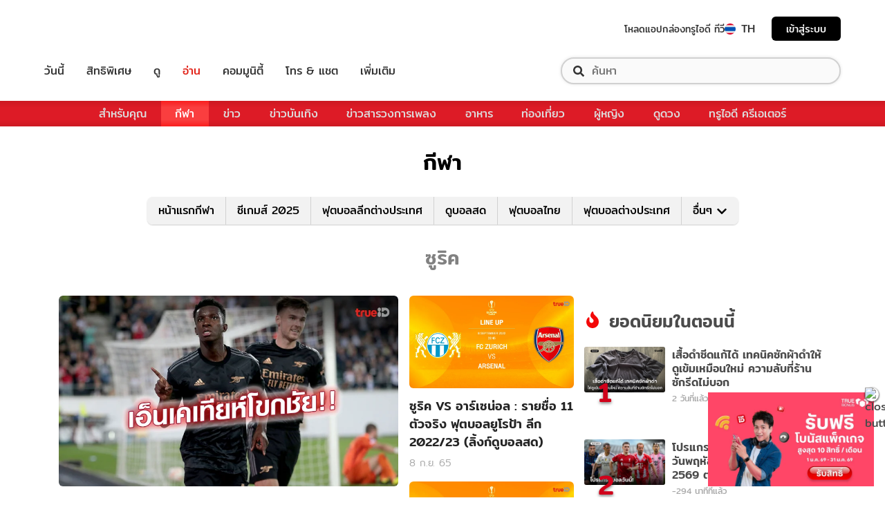

--- FILE ---
content_type: text/html; charset=utf-8
request_url: https://sport.trueid.net/tag/%E0%B8%8B%E0%B8%B9%E0%B8%A3%E0%B8%B4%E0%B8%84
body_size: 24622
content:
<!DOCTYPE html><html lang="th"><head><script type="text/javascript" src="https://fn.dmpcdn.com/TrueIDWeb/Ads/PWT.js"></script><meta charSet="utf-8"/><meta name="viewport" content="width=device-width, initial-scale=1, shrink-to-fit=no"/><meta name="format-detection" content="telephone=no"/><link rel="manifest" href="/manifest.json" crossorigin="use-credentials"/><link rel="apple-touch-icon" href="/static/images/trueid-logo-192x192.png"/><meta name="theme-color" content="#317EFB"/><link rel="icon" type="image/png" sizes="32x32" href="/static/favicon-32x32.png"/><link rel="icon" type="image/png" sizes="96x96" href="/static/favicon-96x96.png"/><link rel="icon" type="image/png" sizes="16x16" href="/static/favicon-16x16.png"/><link rel="shortcut icon" href="/static/favicon.ico" type="image/x-icon"/><style>
  @font-face {
    font-family: 'Mitr';
    font-style: normal;
    font-weight: 300;
    src: local('Mitr Light'), local('Mitr-Light'), url(/static/fonts/pxiEypw5ucZF8ZcaJIPecmNE.woff2) format('woff2');
    unicode-range: U+0E01-0E5B, U+200C-200D, U+25CC;
    font-display: swap;
  }

  @font-face {
    font-family: 'Mitr';
    font-style: normal;
    font-weight: 300;
    src: local('Mitr Light'), local('Mitr-Light'), url(/static/fonts/pxiEypw5ucZF8ZcaJJjecmNE.woff2) format('woff2');
    unicode-range: U+0102-0103, U+0110-0111, U+1EA0-1EF9, U+20AB;
    font-display: swap;
  }

  @font-face {
    font-family: 'Mitr';
    font-style: normal;
    font-weight: 300;
    src: local('Mitr Light'), local('Mitr-Light'), url(/static/fonts/pxiEypw5ucZF8ZcaJJnecmNE.woff2) format('woff2');
    unicode-range: U+0100-024F, U+0259, U+1E00-1EFF, U+2020, U+20A0-20AB, U+20AD-20CF, U+2113, U+2C60-2C7F, U+A720-A7FF;
    font-display: swap;
  }

  @font-face {
    font-family: 'Mitr';
    font-style: normal;
    font-weight: 300;
    src: local('Mitr Light'), local('Mitr-Light'), url(/static/fonts/pxiEypw5ucZF8ZcaJJfecg.woff2) format('woff2');
    unicode-range: U+0000-00FF, U+0131, U+0152-0153, U+02BB-02BC, U+02C6, U+02DA, U+02DC, U+2000-206F, U+2074, U+20AC, U+2122, U+2191, U+2193, U+2212, U+2215, U+FEFF, U+FFFD;
    font-display: swap;
  }

  @font-face {
    font-family: 'Mitr';
    font-style: normal;
    font-weight: 400;
    src: local('Mitr Regular'), local('Mitr-Regular'), url(/static/fonts/pxiLypw5ucZF-Sg4Maj_.woff2) format('woff2');
    unicode-range: U+0E01-0E5B, U+200C-200D, U+25CC;
    font-display: swap;
  }

  @font-face {
    font-family: 'Mitr';
    font-style: normal;
    font-weight: 400;
    src: local('Mitr Regular'), local('Mitr-Regular'), url(/static/fonts/pxiLypw5ucZF-TM4Maj_.woff2) format('woff2');
    unicode-range: U+0102-0103, U+0110-0111, U+1EA0-1EF9, U+20AB;
    font-display: swap;
  }

  @font-face {
    font-family: 'Mitr';
    font-style: normal;
    font-weight: 400;
    src: local('Mitr Regular'), local('Mitr-Regular'), url(/static/fonts/pxiLypw5ucZF-TI4Maj_.woff2) format('woff2');
    unicode-range: U+0100-024F, U+0259, U+1E00-1EFF, U+2020, U+20A0-20AB, U+20AD-20CF, U+2113, U+2C60-2C7F, U+A720-A7FF;
    font-display: swap;
  }

  @font-face {
    font-family: 'Mitr';
    font-style: normal;
    font-weight: 400;
    src: local('Mitr Regular'), local('Mitr-Regular'), url(/static/fonts/pxiLypw5ucZF-Tw4MQ.woff2) format('woff2');
    unicode-range: U+0000-00FF, U+0131, U+0152-0153, U+02BB-02BC, U+02C6, U+02DA, U+02DC, U+2000-206F, U+2074, U+20AC, U+2122, U+2191, U+2193, U+2212, U+2215, U+FEFF, U+FFFD;
    font-display: swap;
  }

  @font-face {
    font-family: 'Mitr';
    font-style: normal;
    font-weight: 500;
    src: local('Mitr Medium'), local('Mitr-Medium'), url(/static/fonts/pxiEypw5ucZF8c8bJIPecmNE.woff2) format('woff2');
    unicode-range: U+0E01-0E5B, U+200C-200D, U+25CC;
    font-display: swap;
  }

  @font-face {
    font-family: 'Mitr';
    font-style: normal;
    font-weight: 500;
    src: local('Mitr Medium'), local('Mitr-Medium'), url(/static/fonts/pxiEypw5ucZF8c8bJJjecmNE.woff2) format('woff2');
    unicode-range: U+0102-0103, U+0110-0111, U+1EA0-1EF9, U+20AB;
    font-display: swap;
  }

  @font-face {
    font-family: 'Mitr';
    font-style: normal;
    font-weight: 500;
    src: local('Mitr Medium'), local('Mitr-Medium'), url(/static/fonts/pxiEypw5ucZF8c8bJJnecmNE.woff2) format('woff2');
    unicode-range: U+0100-024F, U+0259, U+1E00-1EFF, U+2020, U+20A0-20AB, U+20AD-20CF, U+2113, U+2C60-2C7F, U+A720-A7FF;
    font-display: swap;
  }

  @font-face {
    font-family: 'Mitr';
    font-style: normal;
    font-weight: 500;
    src: local('Mitr Medium'), local('Mitr-Medium'), url(/static/fonts/pxiEypw5ucZF8c8bJJfecg.woff2) format('woff2');
    unicode-range: U+0000-00FF, U+0131, U+0152-0153, U+02BB-02BC, U+02C6, U+02DA, U+02DC, U+2000-206F, U+2074, U+20AC, U+2122, U+2191, U+2193, U+2212, U+2215, U+FEFF, U+FFFD;
    font-display: swap;
  }

  @font-face {
    font-family: 'Mitr';
    font-style: normal;
    font-weight: 600;
    src: local('Mitr SemiBold'), local('Mitr-SemiBold'), url(/static/fonts/pxiEypw5ucZF8eMcJIPecmNE.woff2) format('woff2');
    unicode-range: U+0E01-0E5B, U+200C-200D, U+25CC;
    font-display: swap;
  }

  @font-face {
    font-family: 'Mitr';
    font-style: normal;
    font-weight: 600;
    src: local('Mitr SemiBold'), local('Mitr-SemiBold'), url(/static/fonts/pxiEypw5ucZF8eMcJJjecmNE.woff2) format('woff2');
    unicode-range: U+0102-0103, U+0110-0111, U+1EA0-1EF9, U+20AB;
    font-display: swap;
  }

  @font-face {
    font-family: 'Mitr';
    font-style: normal;
    font-weight: 600;
    src: local('Mitr SemiBold'), local('Mitr-SemiBold'), url(/static/fonts/pxiEypw5ucZF8eMcJJnecmNE.woff2) format('woff2');
    unicode-range: U+0100-024F, U+0259, U+1E00-1EFF, U+2020, U+20A0-20AB, U+20AD-20CF, U+2113, U+2C60-2C7F, U+A720-A7FF;
    font-display: swap;
  }

  @font-face {
    font-family: 'Mitr';
    font-style: normal;
    font-weight: 600;
    src: local('Mitr SemiBold'), local('Mitr-SemiBold'), url(/static/fonts/pxiEypw5ucZF8eMcJJfecg.woff2) format('woff2');
    unicode-range: U+0000-00FF, U+0131, U+0152-0153, U+02BB-02BC, U+02C6, U+02DA, U+02DC, U+2000-206F, U+2074, U+20AC, U+2122, U+2191, U+2193, U+2212, U+2215, U+FEFF, U+FFFD;
    font-display: swap;
  }

  @font-face {
    font-family: 'Pridi';
    font-style: normal;
    font-weight: 200;
    src: local('Pridi ExtraLight'), local('Pridi-ExtraLight'), url(/static/fonts/2sDdZG5JnZLfkc1SiH0wT0CEAg.woff2) format('woff2');
    unicode-range: U+0E01-0E5B, U+200C-200D, U+25CC;
    font-display: swap;
  }

  @font-face {
    font-family: 'Pridi';
    font-style: normal;
    font-weight: 200;
    src: local('Pridi ExtraLight'), local('Pridi-ExtraLight'), url(/static/fonts/2sDdZG5JnZLfkc1SiH0rT0CEAg.woff2) format('woff2');
    unicode-range: U+0102-0103, U+0110-0111, U+1EA0-1EF9, U+20AB;
    font-display: swap;
  }

  @font-face {
    font-family: 'Pridi';
    font-style: normal;
    font-weight: 200;
    src: local('Pridi ExtraLight'), local('Pridi-ExtraLight'), url(/static/fonts/2sDdZG5JnZLfkc1SiH0qT0CEAg.woff2) format('woff2');
    unicode-range: U+0100-024F, U+0259, U+1E00-1EFF, U+2020, U+20A0-20AB, U+20AD-20CF, U+2113, U+2C60-2C7F, U+A720-A7FF;
    font-display: swap;
  }

  @font-face {
    font-family: 'Pridi';
    font-style: normal;
    font-weight: 200;
    src: local('Pridi ExtraLight'), local('Pridi-ExtraLight'), url(/static/fonts/2sDdZG5JnZLfkc1SiH0kT0A.woff2) format('woff2');
    unicode-range: U+0000-00FF, U+0131, U+0152-0153, U+02BB-02BC, U+02C6, U+02DA, U+02DC, U+2000-206F, U+2074, U+20AC, U+2122, U+2191, U+2193, U+2212, U+2215, U+FEFF, U+FFFD;
    font-display: swap;
  }

  @font-face {
    font-family: 'Pridi';
    font-style: normal;
    font-weight: 300;
    src: local('Pridi Light'), local('Pridi-Light'), url(/static/fonts/2sDdZG5JnZLfkc02i30wT0CEAg.woff2) format('woff2');
    unicode-range: U+0E01-0E5B, U+200C-200D, U+25CC;
    font-display: swap;
  }

  @font-face {
    font-family: 'Pridi';
    font-style: normal;
    font-weight: 300;
    src: local('Pridi Light'), local('Pridi-Light'), url(/static/fonts/2sDdZG5JnZLfkc02i30rT0CEAg.woff2) format('woff2');
    unicode-range: U+0102-0103, U+0110-0111, U+1EA0-1EF9, U+20AB;
    font-display: swap;
  }

  @font-face {
    font-family: 'Pridi';
    font-style: normal;
    font-weight: 300;
    src: local('Pridi Light'), local('Pridi-Light'), url(/static/fonts/2sDdZG5JnZLfkc02i30qT0CEAg.woff2) format('woff2');
    unicode-range: U+0100-024F, U+0259, U+1E00-1EFF, U+2020, U+20A0-20AB, U+20AD-20CF, U+2113, U+2C60-2C7F, U+A720-A7FF;
    font-display: swap;
  }

  @font-face {
    font-family: 'Pridi';
    font-style: normal;
    font-weight: 300;
    src: local('Pridi Light'), local('Pridi-Light'), url(/static/fonts/2sDdZG5JnZLfkc02i30kT0A.woff2) format('woff2');
    unicode-range: U+0000-00FF, U+0131, U+0152-0153, U+02BB-02BC, U+02C6, U+02DA, U+02DC, U+2000-206F, U+2074, U+20AC, U+2122, U+2191, U+2193, U+2212, U+2215, U+FEFF, U+FFFD;
    font-display: swap;
  }

  @font-face {
    font-family: 'Pridi';
    font-style: normal;
    font-weight: 400;
    src: local('Pridi Regular'), local('Pridi-Regular'), url(/static/fonts/2sDQZG5JnZLfkcWJqWgbbg.woff2) format('woff2');
    unicode-range: U+0E01-0E5B, U+200C-200D, U+25CC;
    font-display: swap;
  }

  @font-face {
    font-family: 'Pridi';
    font-style: normal;
    font-weight: 400;
    src: local('Pridi Regular'), local('Pridi-Regular'), url(/static/fonts/2sDQZG5JnZLfkcWSqWgbbg.woff2) format('woff2');
    unicode-range: U+0102-0103, U+0110-0111, U+1EA0-1EF9, U+20AB;
    font-display: swap;
  }

  @font-face {
    font-family: 'Pridi';
    font-style: normal;
    font-weight: 400;
    src: local('Pridi Regular'), local('Pridi-Regular'), url(/static/fonts/2sDQZG5JnZLfkcWTqWgbbg.woff2) format('woff2');
    unicode-range: U+0100-024F, U+0259, U+1E00-1EFF, U+2020, U+20A0-20AB, U+20AD-20CF, U+2113, U+2C60-2C7F, U+A720-A7FF;
    font-display: swap;
  }

  @font-face {
    font-family: 'Pridi';
    font-style: normal;
    font-weight: 400;
    src: local('Pridi Regular'), local('Pridi-Regular'), url(/static/fonts/2sDQZG5JnZLfkcWdqWg.woff2) format('woff2');
    unicode-range: U+0000-00FF, U+0131, U+0152-0153, U+02BB-02BC, U+02C6, U+02DA, U+02DC, U+2000-206F, U+2074, U+20AC, U+2122, U+2191, U+2193, U+2212, U+2215, U+FEFF, U+FFFD;
    font-display: swap;
  }

  @font-face {
    font-family: 'Pridi';
    font-style: normal;
    font-weight: 600;
    src: local('Pridi SemiBold'), local('Pridi-SemiBold'), url(/static/fonts/2sDdZG5JnZLfkc1CjX0wT0CEAg.woff2) format('woff2');
    unicode-range: U+0E01-0E5B, U+200C-200D, U+25CC;
    font-display: swap;
  }

  @font-face {
    font-family: 'Pridi';
    font-style: normal;
    font-weight: 600;
    src: local('Pridi SemiBold'), local('Pridi-SemiBold'), url(/static/fonts/2sDdZG5JnZLfkc1CjX0rT0CEAg.woff2) format('woff2');
    unicode-range: U+0102-0103, U+0110-0111, U+1EA0-1EF9, U+20AB;
    font-display: swap;
  }

  @font-face {
    font-family: 'Pridi';
    font-style: normal;
    font-weight: 600;
    src: local('Pridi SemiBold'), local('Pridi-SemiBold'), url(/static/fonts/2sDdZG5JnZLfkc1CjX0qT0CEAg.woff2) format('woff2');
    unicode-range: U+0100-024F, U+0259, U+1E00-1EFF, U+2020, U+20A0-20AB, U+20AD-20CF, U+2113, U+2C60-2C7F, U+A720-A7FF;
    font-display: swap;
  }

  @font-face {
    font-family: 'Pridi';
    font-style: normal;
    font-weight: 600;
    src: local('Pridi SemiBold'), local('Pridi-SemiBold'), url(/static/fonts/2sDdZG5JnZLfkc1CjX0kT0A.woff2) format('woff2');
    unicode-range: U+0000-00FF, U+0131, U+0152-0153, U+02BB-02BC, U+02C6, U+02DA, U+02DC, U+2000-206F, U+2074, U+20AC, U+2122, U+2191, U+2193, U+2212, U+2215, U+FEFF, U+FFFD;
    font-display: swap;
  }

  @font-face {
    font-family: 'SukhumwitTadmai';
    font-style: normal;
    font-weight: 400;
    src: url(/static/fonts/SukhumvitTadmai-Text.ttf) format('truetype');
    font-display: swap;
  }

  @font-face {
    font-family: 'SukhumwitTadmai';
    font-style: normal;
    font-weight: 600;
    src: url(/static/fonts/SukhumvitTadmai-Bold.ttf) format('truetype');
    font-display: swap;
  }
</style><link rel="stylesheet" href="https://maxcdn.bootstrapcdn.com/bootstrap/4.4.1/css/bootstrap.min.css"/><script type="text/javascript" src="/static/newrelic/prod.js"></script><link rel="preload" href="https://accounts.trueid.net/assets/trueid/css/fancybox/jquery.fancybox.css?v=2.1.5" as="style"/><script async="" src="https://platform.twitter.com/widgets.js"></script><meta name="viewport" content="width=device-width"/><meta charSet="utf-8"/><title>ข่าวกีฬา ซูริค วันนี้ล่าสุด อัปเดตข่าวซูริค ล่าสุด</title><meta name="description" content="รวมข่าวกีฬาเกี่ยวกับ ซูริค ข่าว ซูริค ล่าสุด วันนี้ ข่าวมวย ข่าวฟุตบอล ผลบอล ผลบอลสด ตารางบอล ตารางมวย และ กีฬาอื่นๆ ตลอด 24 ชม."/><meta name="keywords" content="ซูริค"/><link rel="canonical" href="https://sport.trueid.net/tag/ซูริค"/><meta property="fb:app_id" content="590473014881472"/><meta property="og:locale" content="en_US"/><meta property="og:type" content="article"/><meta property="og:title" content="ข่าวกีฬา ซูริค วันนี้ล่าสุด อัปเดตข่าวซูริค ล่าสุด"/><meta property="og:description" content="รวมข่าวกีฬาเกี่ยวกับ ซูริค ข่าว ซูริค ล่าสุด วันนี้ ข่าวมวย ข่าวฟุตบอล ผลบอล ผลบอลสด ตารางบอล ตารางมวย และ กีฬาอื่นๆ ตลอด 24 ชม."/><meta property="og:url" content="https://sport.trueid.net/tag/ซูริค"/><meta property="og:site_name" content="https://sport.trueid.net"/><meta property="og:image" content="https://fn.dmpcdn.com/TrueIDWeb/images/og-image-trueid.png"/><meta property="og:image:width" content="620"/><meta property="og:image:height" content="478"/><meta property="article:publisher" content="https://www.facebook.com/TrueID.Official/"/><meta property="article:author" content="https://www.facebook.com/TrueIDLifestyle/"/><meta property="article:tag" content="ซูริค"/><meta property="article:section" content="Entertainment"/><meta name="twitter:card" content="summary_large_image"/><meta name="twitter:site" content="TrueID"/><meta name="twitter:title" content="ข่าวกีฬา ซูริค วันนี้ล่าสุด อัปเดตข่าวซูริค ล่าสุด"/><meta name="twitter:description" content="รวมข่าวกีฬาเกี่ยวกับ ซูริค ข่าว ซูริค ล่าสุด วันนี้ ข่าวมวย ข่าวฟุตบอล ผลบอล ผลบอลสด ตารางบอล ตารางมวย และ กีฬาอื่นๆ ตลอด 24 ชม."/><meta name="twitter:image" content="https://fn.dmpcdn.com/TrueIDWeb/images/og-image-trueid.png"/><meta name="line:title" content="ข่าวกีฬา ซูริค วันนี้ล่าสุด อัปเดตข่าวซูริค ล่าสุด"/><meta name="line:description" content="รวมข่าวกีฬาเกี่ยวกับ ซูริค ข่าว ซูริค ล่าสุด วันนี้ ข่าวมวย ข่าวฟุตบอล ผลบอล ผลบอลสด ตารางบอล ตารางมวย และ กีฬาอื่นๆ ตลอด 24 ชม."/><meta name="line:image" content="https://fn.dmpcdn.com/TrueIDWeb/images/og-image-trueid.png"/><script type="application/ld+json">{"@context":"https://schema.org","@type":"BreadcrumbList","itemListElement":[{"@type":"ListItem","position":1,"item":{"@id":"https://sport.trueid.net","name":"TrueID Sport"}},null,null,{"@type":"ListItem","position":2,"item":{"@id":"https://sport.trueid.net/tag/ซูริค","name":"ข่าวกีฬา ซูริค วันนี้ล่าสุด อัปเดตข่าวซูริค ล่าสุด"}}]}</script><meta name="next-head-count" content="29"/><link rel="preload" href="/_next/static/css/42a8af9e484bb3061abf0f9a2fee6263d10e732d_CSS.5f3d7fc8.chunk.css" as="style"/><link rel="stylesheet" href="/_next/static/css/42a8af9e484bb3061abf0f9a2fee6263d10e732d_CSS.5f3d7fc8.chunk.css"/><link rel="preload" href="/_next/static/d0d0481/pages/_app.js" as="script"/><link rel="preload" href="/_next/static/d0d0481/pages/categories.js" as="script"/><link rel="preload" href="/_next/static/chunks/205be671.7b110b77c8b1cbd235ff.js" as="script"/><link rel="preload" href="/_next/static/chunks/d3aea76c.4137eeccd3ca4e165d34.js" as="script"/><link rel="preload" href="/_next/static/chunks/commons.6dae9937cf949b3edd6d.js" as="script"/><link rel="preload" href="/_next/static/chunks/2c7fda65565319541d77c2cb8ca4bf2c7a47821c.af446b0d82deb4d61155.js" as="script"/><link rel="preload" href="/_next/static/chunks/94.c13417506051a88e0f86.js" as="script"/><link rel="preload" href="/_next/static/chunks/f8cce8635ec3e3c63ed2debdff7e603114406e6e.a3ea208aa4b7c6886e1a.js" as="script"/><link rel="preload" href="/_next/static/chunks/106.855cebd35ea45cd7afd0.js" as="script"/><link rel="preload" href="/_next/static/runtime/webpack-f907bf99b3b23b6f1563.js" as="script"/><link rel="preload" href="/_next/static/chunks/framework.baae066a1d33c8c50a37.js" as="script"/><link rel="preload" href="/_next/static/chunks/ac8777ef.27c3be004d4dec811249.js" as="script"/><link rel="preload" href="/_next/static/chunks/c78d26b1.d744dabf304a005b5d33.js" as="script"/><link rel="preload" href="/_next/static/chunks/commons.6dae9937cf949b3edd6d.js" as="script"/><link rel="preload" href="/_next/static/chunks/d5b4446aee3342c3cb3753113676d08b3ed54184.89342a4f0e30740cab01.js" as="script"/><link rel="preload" href="/_next/static/chunks/406c08d049b910a11b758667ccc249211995efc3.fbdb660d2cfca175047f.js" as="script"/><link rel="preload" href="/_next/static/chunks/532d3c4a8648dc5ac83f10ced201727ff92c27bc.cacd2f09b21ce160705f.js" as="script"/><link rel="preload" href="/_next/static/chunks/ac8c33d63ec0df60c83750b8804556841dcbfcc7.272d65ec0fe3afe22bda.js" as="script"/><link rel="preload" href="/_next/static/chunks/3e7f6e22fff16f5bd9027d10543395e71ad3326c.b74c6790bb17aeff1efc.js" as="script"/><link rel="preload" href="/_next/static/chunks/641926f1ed01d82bd4758a5a0962b2da42a0567d.7750c0840f5a0b317d50.js" as="script"/><link rel="preload" href="/_next/static/chunks/eb5502c196351f33e2b3c03e7a34e50f249b89fb.ac36a21d07173bc461e3.js" as="script"/><link rel="preload" href="/_next/static/runtime/main-161c0210461e55c8be39.js" as="script"/><link rel="preload" href="/_next/static/chunks/883ad0bf.62d10a70b0ef5b47d59c.js" as="script"/><link rel="preload" href="/_next/static/chunks/a32f6d6e.c2ae3c104f1cebbb37b9.js" as="script"/><link rel="preload" href="/_next/static/chunks/2c7fda65565319541d77c2cb8ca4bf2c7a47821c.af446b0d82deb4d61155.js" as="script"/><link rel="preload" href="/_next/static/chunks/fb73ffb2648ce65922cafd42f86f99fc25dac4be.4e37391e338ce3f829de.js" as="script"/><link rel="preload" href="/_next/static/chunks/892d6da4ca7a3a3d11fd50c0085a8291efdf1095.75f258760cee83e2116a.js" as="script"/><link rel="preload" href="/_next/static/chunks/a97fb322c66426679b4d9ea84fabcf5411a3bfca.58a86d494e64e268ce82.js" as="script"/><link rel="preload" href="/_next/static/chunks/67f2fc9d8c479e774cc18597d6a9f31de9a921c4.2a110ea4e9e06fedf8cc.js" as="script"/><link rel="preload" href="/_next/static/chunks/37e5f9585e2599c2d03526113085331fb7cc6cc4.cb45ea043fc75f8b4fe6.js" as="script"/><link rel="preload" href="/_next/static/chunks/bccc834319c0882130f64cd10d7346ab946fd2c0.e0357db7b918fab6b305.js" as="script"/><link rel="preload" href="/_next/static/chunks/42a8af9e484bb3061abf0f9a2fee6263d10e732d.641a3038eb033b67305a.js" as="script"/><link rel="preload" href="/_next/static/chunks/42a8af9e484bb3061abf0f9a2fee6263d10e732d_CSS.9f99000affa934170af5.js" as="script"/><style id="__jsx-1101825769">#nprogress{pointer-events:none;}#nprogress .bar{background:#eb232a;position:fixed;z-index:1031;top:0;left:0;width:100%;height:5px;}#nprogress .peg{display:block;position:absolute;right:0px;width:100px;height:100%;box-shadow:0 0 10px #eb232a,0 0 5px #eb232a;opacity:1;-webkit-transform:rotate(3deg) translate(0px,-4px);-ms-transform:rotate(3deg) translate(0px,-4px);-webkit-transform:rotate(3deg) translate(0px,-4px);-ms-transform:rotate(3deg) translate(0px,-4px);transform:rotate(3deg) translate(0px,-4px);}#nprogress .spinner{display:'block';position:fixed;z-index:1031;top:15px;right:15px;}#nprogress .spinner-icon{width:18px;height:18px;box-sizing:border-box;border:solid 2px transparent;border-top-color:#eb232a;border-left-color:#eb232a;border-radius:50%;-webkit-animation:nprogresss-spinner 400ms linear infinite;-webkit-animation:nprogress-spinner 400ms linear infinite;animation:nprogress-spinner 400ms linear infinite;}.nprogress-custom-parent{overflow:hidden;position:relative;}.nprogress-custom-parent #nprogress .spinner,.nprogress-custom-parent #nprogress .bar{position:absolute;}@-webkit-keyframes nprogress-spinner{0%{-webkit-transform:rotate(0deg);}100%{-webkit-transform:rotate(360deg);}}@-webkit-keyframes nprogress-spinner{0%{-webkit-transform:rotate(0deg);-ms-transform:rotate(0deg);transform:rotate(0deg);}100%{-webkit-transform:rotate(360deg);-ms-transform:rotate(360deg);transform:rotate(360deg);}}@keyframes nprogress-spinner{0%{-webkit-transform:rotate(0deg);-ms-transform:rotate(0deg);transform:rotate(0deg);}100%{-webkit-transform:rotate(360deg);-ms-transform:rotate(360deg);transform:rotate(360deg);}}</style><style data-styled="" data-styled-version="5.3.11">.korseV{width:100%;padding-right:15px;padding-left:15px;margin-right:auto;margin-left:auto;}/*!sc*/
@media (min-width:576px){.korseV{max-width:540px;}}/*!sc*/
@media (min-width:768px){.korseV{max-width:720px;}}/*!sc*/
@media (min-width:992px){.korseV{max-width:960px;}}/*!sc*/
@media (min-width:1200px){.korseV{max-width:1140px;}}/*!sc*/
data-styled.g1[id="sc-aXZVg"]{content:"korseV,"}/*!sc*/
.clseDw{display:-ms-flexbox;display:-webkit-box;display:-webkit-flex;display:-ms-flexbox;display:flex;-ms-flex-wrap:wrap;-webkit-flex-wrap:wrap;-ms-flex-wrap:wrap;flex-wrap:wrap;margin-right:-15px;margin-left:-15px;}/*!sc*/
data-styled.g2[id="sc-gEvEer"]{content:"clseDw,"}/*!sc*/
.egXGAt{position:relative;width:100%;min-height:1px;padding-right:15px;padding-left:15px;}/*!sc*/
@media (min-width:992px){.egXGAt{-ms-flex:0 0 66.66666666666667%;-webkit-flex:0 0 66.66666666666667%;-ms-flex:0 0 66.66666666666667%;flex:0 0 66.66666666666667%;max-width:66.66666666666667%;}}/*!sc*/
.dpcHmm{position:relative;width:100%;min-height:1px;padding-right:15px;padding-left:15px;}/*!sc*/
@media (min-width:992px){.dpcHmm{-ms-flex:0 0 33.333333333333336%;-webkit-flex:0 0 33.333333333333336%;-ms-flex:0 0 33.333333333333336%;flex:0 0 33.333333333333336%;max-width:33.333333333333336%;}}/*!sc*/
data-styled.g3[id="sc-eqUAAy"]{content:"egXGAt,dpcHmm,"}/*!sc*/
.LRkVW{display:inline-block;vertical-align:middle;overflow:hidden;}/*!sc*/
data-styled.g5[id="StyledIconBase-ea9ulj-0"]{content:"LRkVW,"}/*!sc*/
*,*::before,*::after{box-sizing:border-box;}/*!sc*/
ul[class],ol[class]{padding:0;}/*!sc*/
body,h1,h2,h3,h4,p,ul[class],ol[class],li,figure,figcaption,blockquote,dl,dd{margin:0;}/*!sc*/
.asideContent{position:absolute !important;right:0;padding-top:2em;}/*!sc*/
.asideContent .dropdown,.asideContent ul[class]{box-shadow:0 2px 6px 0 rgba(0,0,0,0.5);border-radius:6px 6px 6px 6px;}/*!sc*/
@media (max-width:574px){.asideContent{display:none;}}/*!sc*/
@media (min-width:576px){.asideContent{display:none;}}/*!sc*/
@media (min-width:992px){.asideContent{display:block;}}/*!sc*/
.asideContentMobile{margin-top:30px;margin-bottom:30px;}/*!sc*/
.asideContentMobile ul[class]{box-shadow:0 2px 6px 0 rgba(0,0,0,0.5);border-radius:0 0 6px 6px;}/*!sc*/
@media (max-width:574px){.asideContentMobile{display:block;}}/*!sc*/
@media (min-width:576px){.asideContentMobile{display:block;}}/*!sc*/
@media (min-width:992px){.asideContentMobile{display:none;}}/*!sc*/
@media (max-width:574px){.asideDetailComponent{display:none;}}/*!sc*/
@media (min-width:576px){.asideDetailComponent{display:none;}}/*!sc*/
@media (min-width:992px){.asideDetailComponent{display:block;}}/*!sc*/
@media (max-width:574px){.asideDetailComponentMobile{display:block;}}/*!sc*/
@media (min-width:576px){.asideDetailComponentMobile{display:block;}}/*!sc*/
@media (min-width:992px){.asideDetailComponentMobile{display:none;}}/*!sc*/
.tablescoresMobile{padding-right:0px;padding-left:0px;}/*!sc*/
@media (max-width:574px){.tablescoresMobile{display:block;}}/*!sc*/
@media (min-width:576px){.tablescoresMobile{display:block;}}/*!sc*/
@media (min-width:992px){.tablescoresMobile{display:none;}}/*!sc*/
@media (max-width:574px){.tablescores{display:none;}}/*!sc*/
@media (min-width:576px){.tablescores{display:none;}}/*!sc*/
@media (min-width:992px){.tablescores{display:block;}}/*!sc*/
body{color:#4b4b4b;background-color:#ffffff;font-family:'Mitr',sans-serif;min-height:100vh;-webkit-scroll-behavior:smooth;-moz-scroll-behavior:smooth;-ms-scroll-behavior:smooth;scroll-behavior:smooth;text-rendering:optimizeSpeed;line-height:1.5;}/*!sc*/
body .modal{overflow-x:hidden !important;overflow-y:hidden !important;}/*!sc*/
body .modal-dialog{max-width:450px;}/*!sc*/
@media (max-width:768px){body .modal-dialog{max-width:400px;}}/*!sc*/
body .modal-content{padding:0.5rem 1rem 1.5rem;border-radius:8px;}/*!sc*/
body .modal-content .modal-header{border:0;padding:0;}/*!sc*/
body .modal-content .modal-header .close{font-weight:300;font-size:2rem;}/*!sc*/
body .modal-content .modal-body{display:-webkit-box;display:-webkit-flex;display:-ms-flexbox;display:flex;-webkit-flex-direction:column;-ms-flex-direction:column;flex-direction:column;-webkit-flex-wrap:wrap;-ms-flex-wrap:wrap;flex-wrap:wrap;-webkit-align-items:center;-webkit-box-align:center;-ms-flex-align:center;align-items:center;padding:0 1rem 1rem;}/*!sc*/
body .modal-content .modal-body img{width:150px;height:150px;margin-bottom:5px;}/*!sc*/
@media (max-width:425px){body .modal-content .modal-body img{width:120px;height:120px;}}/*!sc*/
body .modal-content .modal-body h1{margin-bottom:5px;}/*!sc*/
body .modal-content .modal-body h1.success{color:#6ec8a1;}/*!sc*/
body .modal-content .modal-body h1.fail{color:#e94757;}/*!sc*/
body .modal-content .modal-body span{font-size:1.2rem;text-align:center;color:#000000;}/*!sc*/
body .modal-content .modal-body span.campaign-disable{margin:5rem 0;line-height:3rem;}/*!sc*/
body .modal-content .modal-footer{border:0;padding:0;-webkit-box-pack:center;-webkit-justify-content:center;-ms-flex-pack:center;justify-content:center;-webkit-flex-direction:column;-ms-flex-direction:column;flex-direction:column;}/*!sc*/
body .modal-content .modal-footer a{font-size:20px;margin-top:1.5rem;line-height:0.9em;color:#df1400;-webkit-text-decoration:underline;text-decoration:underline;}/*!sc*/
ul[class],ol[class]{list-style:none;}/*!sc*/
a{cursor:pointer;-webkit-text-decoration:none;text-decoration:none;}/*!sc*/
a:not([class]){-webkit-text-decoration-skip-ink:auto;text-decoration-skip-ink:auto;}/*!sc*/
a:hover,a:active,a:focus{-webkit-text-decoration:none;text-decoration:none;}/*!sc*/
img{max-width:100%;display:block;}/*!sc*/
img{width:100%;}/*!sc*/
article > * + *{margin-top:1em;}/*!sc*/
input,button,textarea,select{font:inherit;}/*!sc*/
.categoryStyle{padding-right:0 !important;padding-left:0 !important;}/*!sc*/
@media (min-width:992px){.categoryStyle{padding-left:15px !important;}}/*!sc*/
@media (max-width:574px){.categoryStyle ul.slick-dots{top:60%;}}/*!sc*/
@media (min-width:576px){.categoryStyle ul.slick-dots{top:55%;}}/*!sc*/
@media (min-width:768px){.categoryStyle ul.slick-dots{top:70%;}}/*!sc*/
@media (min-width:992px){.categoryStyle ul.slick-dots{top:60%;}}/*!sc*/
@media (min-width:1200px){.categoryStyle ul.slick-dots{top:60%;}}/*!sc*/
@media (min-width:1540px){.categoryStyle ul.slick-dots{top:60%;}}/*!sc*/
@media (max-width:375px){.categoryStyle ul.slick-dots{top:55%;}}/*!sc*/
@media (max-width:320px){.categoryStyle ul.slick-dots{top:50%;}}/*!sc*/
@media (prefers-reduced-motion:reduce){*{-webkit-animation-duration:0.01ms !important;animation-duration:0.01ms !important;-webkit-animation-iteration-count:1 !important;animation-iteration-count:1 !important;-webkit-transition-duration:0.01ms !important;transition-duration:0.01ms !important;-webkit-scroll-behavior:auto !important;-moz-scroll-behavior:auto !important;-ms-scroll-behavior:auto !important;scroll-behavior:auto !important;}}/*!sc*/
.lang-box >.lang-list{display:none;}/*!sc*/
.lang-box >.lang-list .en-flag{display:none;}/*!sc*/
.lang-box >.lang-list.-actived{display:block;}/*!sc*/
.title{padding-top:4px;}/*!sc*/
.main-section{background-color:#ffffff;}/*!sc*/
.main-section .detail-bg-mobile{background-color:#e2e4e7;padding-right:30px;padding-bottom:30px;}/*!sc*/
.main-section .containerFullwidth{max-width:1400px;}/*!sc*/
.main-section .colNoPadding{padding-right:0;padding-left:0;}/*!sc*/
@media (max-width:574px){.main-section{margin-top:0rem;}}/*!sc*/
@media (min-width:576px){.main-section{margin-top:0rem;}}/*!sc*/
@media (min-width:992px){.main-section{margin-top:1.5rem;}}/*!sc*/
.noMargin-Top{margin-top:0;}/*!sc*/
@media (max-width:574px){.noti-bar~.main-section{margin-top:8rem;}}/*!sc*/
@media (min-width:576px){.noti-bar~.main-section{margin-top:8.4rem;}}/*!sc*/
@media (min-width:992px){.noti-bar~.main-section{margin-top:4rem;}}/*!sc*/
.section-line{background-image:linear-gradient(252deg,#e71007,#ad1716);height:2px;}/*!sc*/
.img-fluid{max-width:100%;height:auto;}/*!sc*/
body{text-rendering:optimizeSpeed;color:#4b4b4b;background-color:#ffffff;font-family:'Mitr',sans-serif;}/*!sc*/
img{width:100%;}/*!sc*/
a{cursor:pointer;}/*!sc*/
.header-h1{padding-top:0;padding-bottom:1rem;}/*!sc*/
.header-h1-epl{padding:1rem;}/*!sc*/
hr{border-top:1px solid #333;}/*!sc*/
@media screen and (min-width:320px) and (max-width:999px){.noti-bar~.wrapper.-spacing{margin-top:85px!important;}.-spacing{margin-top:5rem !important;}.right-half{padding-top:18px!important;}}/*!sc*/
.contentbox{padding-left:2.5rem;padding-right:2.5rem;padding-bottom:2.5rem;}/*!sc*/
@media (max-width:768px){.contentbox{padding-left:1rem;padding-right:1rem;}}/*!sc*/
.countview{font-size:0.75rem;color:#69747e;}/*!sc*/
.contentbox-article{max-width:1200px;margin:auto;}/*!sc*/
.left-half{-webkit-flex:1;-ms-flex:1;flex:1;width:50%;}/*!sc*/
.right-half{-webkit-flex:1;-ms-flex:1;flex:1;width:50%;text-align:right;padding-top:35px;}/*!sc*/
.right-half a{padding-left:25px;color:#d1d1d1;}/*!sc*/
.right-half a:hover{color:red;-webkit-text-decoration:underline!important;text-decoration:underline!important;}/*!sc*/
.right-half .active{color:red!important;-webkit-text-decoration:underline;text-decoration:underline;}/*!sc*/
.-centered{text-align:center;}/*!sc*/
.-mg-auto{margin:auto!important;}/*!sc*/
.-right{margin-left:1rem;}/*!sc*/
.-fix-bottom{position:absolute;right:0;left:0;bottom:0;margin-bottom:20px;}/*!sc*/
.wrapper{position:relative;max-width:100%;margin:0 auto;overflow:hidden;background-color:#ffffff;padding-bottom:2rem;}/*!sc*/
.pd-20{padding:20px;}/*!sc*/
button:focus{outline:none;}/*!sc*/
.d-flex{display:-webkit-box;display:-webkit-flex;display:-ms-flexbox;display:flex;}/*!sc*/
.mt-auto{margin-top:auto;}/*!sc*/
.border-top-gray{border-top:1px solid #333333;}/*!sc*/
.border-bottom-gray{border-bottom:1px solid #333333;}/*!sc*/
.title-section{font-family:'Mitr',sans-serif;font-weight:500;font-size:1.875rem;line-height:1.2em;color:#ffffff;display:block;margin:15px 0;padding:6px 13px 0px;position:relative;}/*!sc*/
.title-section .tvs-logo{position:relative;top:2px;vertical-align:baseline;}/*!sc*/
.title-section.-blue{color:#00b4b1;}/*!sc*/
.title-section:before{content:'';display:block;background:#287161;position:absolute;left:0px;top:0px;width:32px;height:2px;}/*!sc*/
.title-section:after{content:'';display:block;background:#287161;position:absolute;left:0px;top:0px;width:2px;height:32px;}/*!sc*/
.title-section.-txtdark{color:#555555;}/*!sc*/
.title-section.-txtdark:before,.title-section.-txtdark:after{background:#e2221a;}/*!sc*/
.title-section >.fas{font-size:26px;}/*!sc*/
.title-section .fa-crown{font-size:16px;}/*!sc*/
.title-section .badge-cmn{top:-4px;vertical-align:top;}/*!sc*/
.title-section.-noline:before,.title-section.-noline:after{display:none;}/*!sc*/
.category-header-h1{padding-top:1em;padding-bottom:0.5em;}/*!sc*/
.ads-position{text-align:center;}/*!sc*/
.ads-medal-position{background:linear-gradient(to bottom,#245da2,#225ea2);}/*!sc*/
.notfound-data{text-align:center;font-size:1.2rem !important;margin-top:1rem;}/*!sc*/
.shelfRight{margin:2em 0;-webkit-order:1;-ms-flex-order:1;order:1;}/*!sc*/
@media (min-width:992px){.shelfRight{-webkit-order:2;-ms-flex-order:2;order:2;}}/*!sc*/
.shelfLeft{-webkit-order:2;-ms-flex-order:2;order:2;}/*!sc*/
@media (min-width:992px){.shelfLeft{-webkit-order:1 !important;-ms-flex-order:1 !important;order:1 !important;}}/*!sc*/
.olympicMedalContainer{width:100%;padding:0;}/*!sc*/
@media (min-width:992px){.olympicMedalContainer{width:40%;}}/*!sc*/
.fantasyRankingContainer{width:100%;padding:0;}/*!sc*/
data-styled.g26[id="sc-global-cfgnPk1"]{content:"sc-global-cfgnPk1,"}/*!sc*/
.fzTRCe{overflow:hidden;border-radius:5px;overflow:hidden;}/*!sc*/
.fzTRCe .row-incard{height:100%;}/*!sc*/
.fzTRCe .icon{margin-top:auto;}/*!sc*/
.fzTRCe .fas{margin-right:5px;}/*!sc*/
.fzTRCe .countbox{font-size:0.75rem;color:#ffffff;display:-webkit-inline-box;display:-webkit-inline-flex;display:-ms-inline-flexbox;display:inline-flex;}/*!sc*/
.fzTRCe .detail{height:100%;display:-webkit-box;display:-webkit-flex;display:-ms-flexbox;display:flex;-webkit-flex-direction:column;-ms-flex-direction:column;flex-direction:column;-webkit-align-self:stretch;-ms-flex-item-align:stretch;align-self:stretch;-webkit-flex:1 1 auto;-ms-flex:1 1 auto;flex:1 1 auto;min-height:235px;padding:15px;}/*!sc*/
@media (max-width:1024px){.fzTRCe .detail{min-height:210px;}}/*!sc*/
@media (max-width:991px){.fzTRCe .detail{min-height:170px;}}/*!sc*/
@media (max-width:574px){.fzTRCe .detail{min-height:221px;}}/*!sc*/
.fzTRCe .detail .tag{font-weight:300;color:#ffffff;font-size:1.2rem;}/*!sc*/
.fzTRCe .detail .tag a{color:#ffffff;}/*!sc*/
.fzTRCe .detail .title{font-weight:400;font-size:1rem;color:#ffffff;}/*!sc*/
@media (max-width:574px){.fzTRCe .detail .title{font-size:0.85rem;margin:-0.5px;}}/*!sc*/
.fzTRCe .detail .partner-name{cursor:default;}/*!sc*/
.fzTRCe .thumb{margin:0;position:relative;display:block;width:100%;padding:0;border-radius:5px;overflow:hidden;}/*!sc*/
.fzTRCe .thumb:before{display:block;content:'';padding-top:56.25%;}/*!sc*/
.fzTRCe .thumb > *{position:absolute;top:0;bottom:0;left:inherit;width:100%;height:100% height:auto;border:0;}/*!sc*/
.fzTRCe .thumb img{width:100%;height:100%;}/*!sc*/
data-styled.g245[id="sc-dLMFU"]{content:"fzTRCe,"}/*!sc*/
.jROxdl{width:100%;height:auto;display:-webkit-box !important;display:-webkit-flex !important;display:-ms-flexbox !important;display:flex !important;-webkit-flex-direction:column;-ms-flex-direction:column;flex-direction:column;-webkit-align-self:stretch;-ms-flex-item-align:stretch;align-self:stretch;border-radius:5px;}/*!sc*/
.jROxdl .thumb-col{padding-right:0;}/*!sc*/
@media (max-width:425px){.jROxdl .thumb-col{padding-right:15px;}}/*!sc*/
@media (min-width:992px){.jROxdl .detail-col{padding-left:0;}}/*!sc*/
data-styled.g246[id="sc-eDPEul"]{content:"jROxdl,"}/*!sc*/
.dOIkhh .slick-slider{position:relative;display:block;box-sizing:border-box;-webkit-touch-callout:none;-webkit-user-select:none;-khtml-user-select:none;-moz-user-select:none;-ms-user-select:none;-webkit-user-select:none;-moz-user-select:none;-ms-user-select:none;user-select:none;-ms-touch-action:pan-y;touch-action:pan-y;-webkit-tap-highlight-color:transparent;}/*!sc*/
.dOIkhh .slick-slider:hover .slick-arrow{-webkit-transition:all 0.3s ease;transition:all 0.3s ease;}/*!sc*/
@media (max-width:574px){.dOIkhh .slick-slider:hover .slick-arrow{visibility:hidden;opacity:0;}}/*!sc*/
@media (min-width:576px){.dOIkhh .slick-slider:hover .slick-arrow{visibility:hidden;opacity:0;}}/*!sc*/
@media (min-width:992px){.dOIkhh .slick-slider:hover .slick-arrow{opacity:1;visibility:visible;}}/*!sc*/
.dOIkhh .slick-slider:hover .slick-disabled{visibility:hidden;opacity:0;}/*!sc*/
.dOIkhh .slick-list{position:relative;display:block;margin:0;padding:0;overflow:visible;}/*!sc*/
.dOIkhh .slick-list .RatioBox16by9{position:relative;}/*!sc*/
.dOIkhh .slick-list .RatioBox16by9::after{display:block;content:'';padding-bottom:56.25%;}/*!sc*/
.dOIkhh .slick-list .RatioBox16by9 img{position:absolute;left:0;top:0;width:100%;height:100%;}/*!sc*/
.dOIkhh .slick-list:focus{outline:none;}/*!sc*/
.dOIkhh .slick-list.dragging{cursor:pointer;cursor:hand;}/*!sc*/
.dOIkhh .slick-slider .slick-track,.dOIkhh .slick-slider .slick-list{-webkit-transform:translate3d(0,0,0);-moz-transform:translate3d(0,0,0);-ms-transform:translate3d(0,0,0);-o-transform:translate3d(0,0,0);-webkit-transform:translate3d(0,0,0);-ms-transform:translate3d(0,0,0);transform:translate3d(0,0,0);}/*!sc*/
.dOIkhh .slick-track{position:relative;left:0;top:0;display:-webkit-box;display:-webkit-flex;display:-ms-flexbox;display:flex;margin-left:auto;margin-right:auto;}/*!sc*/
.dOIkhh .slick-track:before,.dOIkhh .slick-track:after{content:'';display:table;}/*!sc*/
.dOIkhh .slick-track:after{clear:both;}/*!sc*/
.slick-loading .sc-eldPxv .slick-track{visibility:hidden;}/*!sc*/
.dOIkhh .slick-slide{float:left;-webkit-align-self:stretch;-ms-flex-item-align:stretch;align-self:stretch;display:-webkit-box;display:-webkit-flex;display:-ms-flexbox;display:flex;border-radius:5px;}/*!sc*/
[dir='rtl'] .sc-eldPxv .slick-slide{float:right;}/*!sc*/
.dOIkhh .slick-slide img{display:block;}/*!sc*/
.dOIkhh .slick-slide.slick-loading img{display:none;}/*!sc*/
.dOIkhh .slick-slide.dragging img{pointer-events:none;}/*!sc*/
.slick-initialized .sc-eldPxv .slick-slide{display:block;}/*!sc*/
.slick-loading .sc-eldPxv .slick-slide{visibility:hidden;}/*!sc*/
.slick-vertical .sc-eldPxv .slick-slide{display:block;height:auto;border:1px solid transparent;}/*!sc*/
.dOIkhh .slick-slide > div{width:100%;}/*!sc*/
.dOIkhh .slick-arrow.slick-hidden{display:none;}/*!sc*/
.dOIkhh .slick-dots{position:absolute;opacity:1;visibility:visible;text-align:center;left:0px;right:0px;-webkit-transition:all 0.4s ease 0s;transition:all 0.4s ease 0s;margin:0;}/*!sc*/
@media (max-width:574px){.dOIkhh .slick-dots{top:46%;}}/*!sc*/
@media (min-width:576px){.dOIkhh .slick-dots{top:48%;}}/*!sc*/
@media (min-width:768px){.dOIkhh .slick-dots{top:63%;}}/*!sc*/
@media (min-width:1200px){.dOIkhh .slick-dots{top:67%;}}/*!sc*/
@media (max-width:375px){.dOIkhh .slick-dots{top:41%;}}/*!sc*/
.dOIkhh .slick-dots li{display:inline-block;margin:0px 7px;}/*!sc*/
.dOIkhh .slick-dots li button{display:block;cursor:pointer;text-indent:-9999px;background-color:rgba(255,255,255,0.6);border-radius:5px;padding:0px;overflow:hidden;border-width:initial;border-style:none;border-color:initial;border-image:initial;outline:none;}/*!sc*/
@media (max-width:574px){.dOIkhh .slick-dots li button{width:7px;height:7px;}}/*!sc*/
@media (min-width:576px){.dOIkhh .slick-dots li button{width:10px;height:10px;}}/*!sc*/
.dOIkhh .slick-dots li.slick-active button{width:70px;background-color:rgb(255,255,255);-webkit-transition:all 0.5s ease-in-out 0s;transition:all 0.5s ease-in-out 0s;}/*!sc*/
data-styled.g247[id="sc-eldPxv"]{content:"dOIkhh,"}/*!sc*/
.hiWPCK{overflow:hidden;padding-right:0px;background-color:#ffffff;}/*!sc*/
@media (max-width:768px){.hiWPCK{padding:1em;}}/*!sc*/
data-styled.g250[id="sc-ikkxIA"]{content:"hiWPCK,"}/*!sc*/
.gODZZT{display:grid;grid-column-gap:16px;grid-row-gap:16px;margin-bottom:16px;grid-auto-columns:1fr;}/*!sc*/
@media (max-width:574px){.gODZZT{grid-template-areas: 'hero hero'  'item2 item3' 'item4 item5' 'item6 item7' 'item8 item9';}}/*!sc*/
@media (min-width:576px){.gODZZT{grid-template-areas: 'hero hero'  'item2 item3' 'item4 item5' 'item6 item7' 'item8 item9';}}/*!sc*/
@media (min-width:992px){.gODZZT{grid-template-areas: 'hero hero item2 '  'hero hero item3 '  'item4 item5 item6' 'item7 item8 item9';}}/*!sc*/
.gODZZT .item1{grid-area:hero;}/*!sc*/
.gODZZT .item1 .thumb{display:-webkit-box;display:-webkit-flex;display:-ms-flexbox;display:flex;-webkit-align-items:center;-webkit-box-align:center;-ms-flex-align:center;align-items:center;-webkit-box-pack:center;-webkit-justify-content:center;-ms-flex-pack:center;justify-content:center;}/*!sc*/
.gODZZT .item1 .thumb:before{display:block;content:'';padding-top:75%;}/*!sc*/
.gODZZT .item1 .thumb > *{right:0;left:inherit;width:auto;height:100%;max-height:410px;position:relative;right:inherit;}/*!sc*/
.gODZZT .detail{margin-top:auto;margin-bottom:auto;}/*!sc*/
.gODZZT .detail .tag{margin-bottom:1rem;}/*!sc*/
.gODZZT .detail .title{font-weight:400;font-size:1.5rem;}/*!sc*/
.gODZZT .item2{grid-area:item2;min-width:0px;}/*!sc*/
.gODZZT .item3{grid-area:item3;}/*!sc*/
.gODZZT .item4{grid-area:item4;}/*!sc*/
.gODZZT .item5{grid-area:item5;}/*!sc*/
.gODZZT .item6{grid-area:item6;}/*!sc*/
.gODZZT .item7{grid-area:item7;}/*!sc*/
.gODZZT .item8{grid-area:item8;}/*!sc*/
.gODZZT .item9{grid-area:item9;}/*!sc*/
data-styled.g252[id="sc-feUZmu"]{content:"gODZZT,"}/*!sc*/
.cZSZbo{display:grid;position:relative;width:100%;height:100%;margin-bottom:3rem;grid-template-areas:'thumb detail detail';grid-auto-columns:1fr;grid-auto-rows:1fr;}/*!sc*/
data-styled.g255[id="sc-fHjqPf"]{content:"cZSZbo,"}/*!sc*/
.edNCrl{display:block;position:absolute;font-size:2.5rem;font-weight:500;color:#d0021b;bottom:-30px;left:0.5em;text-shadow:0 2px 4px rgba(0,0,0,0.5);}/*!sc*/
data-styled.g256[id="sc-hmdomO"]{content:"edNCrl,"}/*!sc*/
.CVkZn{grid-area:thumb;}/*!sc*/
data-styled.g257[id="sc-bXCLTC"]{content:"CVkZn,"}/*!sc*/
.kfMiKx{position:relative;margin:0;}/*!sc*/
.kfMiKx img{height:auto;width:100%;border-radius:3px;}/*!sc*/
data-styled.g258[id="sc-jsJBEP"]{content:"kfMiKx,"}/*!sc*/
.kksCJG{color:#a9a9a9;font-size:12px;display:-webkit-inline-box;display:-webkit-inline-flex;display:-ms-inline-flexbox;display:inline-flex;}/*!sc*/
data-styled.g259[id="sc-eeDRCY"]{content:"kksCJG,"}/*!sc*/
.gHRQPC{grid-area:detail;display:-webkit-box;display:-webkit-flex;display:-ms-flexbox;display:flex;-webkit-flex-direction:column;-ms-flex-direction:column;flex-direction:column;-webkit-align-self:stretch;-ms-flex-item-align:stretch;align-self:stretch;-webkit-box-pack:justify;-webkit-justify-content:space-between;-ms-flex-pack:justify;justify-content:space-between;padding-left:10px;margin-top:0px;}/*!sc*/
data-styled.g260[id="sc-koXPp"]{content:"gHRQPC,"}/*!sc*/
.iVtbhP{color:#4b4b4b !important;font-size:16px;font-weight:500;line-height:1.3em;padding:2px 0px 0px 0px;}/*!sc*/
@media (min-width:650px) and (max-width:768px){.iVtbhP{font-size:1.25rem;}}/*!sc*/
data-styled.g261[id="sc-bmzYkS"]{content:"iVtbhP,"}/*!sc*/
.hCYUGi{background-color:#ffffff;max-width:380px;padding-top:0em;}/*!sc*/
data-styled.g266[id="sc-kOPcWz"]{content:"hCYUGi,"}/*!sc*/
.gSRycx{display:block;position:relative;font-weight:500;font-size:1.5rem;line-height:1.2em;margin:15px 0;padding:8px 0px;color:#4b4b4b;}/*!sc*/
@media screen and (min-width:320px) and (max-width:999px){.gSRycx{font-size:19px;margin-top:1rem;}}/*!sc*/
data-styled.g267[id="sc-cWSHoV"]{content:"gSRycx,"}/*!sc*/
.dyUJFs{display:inline-block;width:calc(100% + 24px - 100px);font-size:25px;font-weight:500;font-stretch:normal;}/*!sc*/
@media (max-width:320px){.dyUJFs{font-size:23px;}}/*!sc*/
@media (min-width:992px){.dyUJFs{font-size:22px;}}/*!sc*/
@media (min-width:1200px){.dyUJFs{font-size:25px;}}/*!sc*/
data-styled.g269[id="sc-dCFHLb"]{content:"dyUJFs,"}/*!sc*/
.enRWrT{font-family:inherit;width:100%;background-color:#F2F2F2;}/*!sc*/
.enRWrT a{-webkit-text-decoration:none;text-decoration:none;}/*!sc*/
data-styled.g528[id="style__FooterContainer-wqs1n7-0"]{content:"enRWrT,"}/*!sc*/
.cCZuyr{padding:3rem 1.7rem;-webkit-align-items:start;-webkit-box-align:start;-ms-flex-align:start;align-items:start;justify-items:start;display:grid;grid-template-columns:1fr;grid-template-areas:'logo' 'slogan' 'menu' 'social';grid-row-gap:2em;}/*!sc*/
@media (min-width:992px){.cCZuyr{padding:2rem 2rem;}}/*!sc*/
@media (min-width:1200px){.cCZuyr{padding:2.5rem 4rem;grid-template-columns:1fr 2fr 2fr;grid-template-areas: 'logo slogan menu' 'social slogan menu' 'social  slogan menu';grid-row-gap:0;grid-column-gap:2em;}}/*!sc*/
data-styled.g529[id="style__FooterWrapper-wqs1n7-1"]{content:"cCZuyr,"}/*!sc*/
.cxsajR{grid-area:logo;display:-webkit-box;display:-webkit-flex;display:-ms-flexbox;display:flex;-webkit-flex-shrink:0;-ms-flex-negative:0;flex-shrink:0;text-indent:-9999px;outline:none;background-image:url('https://fn.dmpcdn.com/TrueIDWeb/Navigation/header/logo/trueid-logo.svg');background-size:contain;background-repeat:no-repeat;background-position:50% 0;height:40px;width:100%;}/*!sc*/
@media (min-width:1200px){.cxsajR{width:258px;}}/*!sc*/
data-styled.g530[id="style__TrueIDLogo-wqs1n7-2"]{content:"cxsajR,"}/*!sc*/
.yvbeo{grid-area:menu;width:100%;display:grid;-webkit-box-pack:justify;-webkit-justify-content:space-between;-ms-flex-pack:justify;justify-content:space-between;grid-template-columns:1fr;grid-template-areas:'main-menu' 'footer-menu';grid-row-gap:2em;}/*!sc*/
@media (min-width:1200px){.yvbeo{grid-template-columns:repeat(2,auto);grid-template-areas: 'main-menu footer-menu' 'main-menu footer-menu' 'main-menu footer-menu';}}/*!sc*/
data-styled.g531[id="style__Menu-wqs1n7-3"]{content:"yvbeo,"}/*!sc*/
.fWIHRP{grid-area:slogan;display:-webkit-box;display:-webkit-flex;display:-ms-flexbox;display:flex;-webkit-flex-direction:column;-ms-flex-direction:column;flex-direction:column;-webkit-box-pack:center;-webkit-justify-content:center;-ms-flex-pack:center;justify-content:center;width:100%;height:100%;-webkit-align-items:center;-webkit-box-align:center;-ms-flex-align:center;align-items:center;}/*!sc*/
data-styled.g537[id="style__SloganWrapper-i06ti2-0"]{content:"fWIHRP,"}/*!sc*/
.UyJWi{display:-webkit-box;display:-webkit-flex;display:-ms-flexbox;display:flex;-webkit-align-items:center;-webkit-box-align:center;-ms-flex-align:center;align-items:center;}/*!sc*/
data-styled.g538[id="style__SloganBox-i06ti2-1"]{content:"UyJWi,"}/*!sc*/
.fVQANY{width:64px;height:64px;}/*!sc*/
data-styled.g539[id="style__TrueIDAppLogo-i06ti2-2"]{content:"fVQANY,"}/*!sc*/
.gdseE{padding-left:1em;}/*!sc*/
.gdseE .main-title{margin:0;font-size:1.25rem;color:#333333;}/*!sc*/
.gdseE .sub-title{margin:0;font-size:1rem;color:#E2241A;}/*!sc*/
data-styled.g540[id="style__TextSlogan-i06ti2-3"]{content:"gdseE,"}/*!sc*/
.eafWm{display:grid;grid-template-columns:repeat(3,1fr);grid-gap:1em;margin:1.5em 0 0;}/*!sc*/
@media (min-width:576px){.eafWm{grid-template-columns:repeat(3,129.73px);}}/*!sc*/
.eafWm img{width:100%;height:auto;}/*!sc*/
data-styled.g541[id="style__BadgeDownloadApp-i06ti2-4"]{content:"eafWm,"}/*!sc*/
.cdNDtT{grid-area:social;display:-webkit-box;display:-webkit-flex;display:-ms-flexbox;display:flex;-webkit-flex-direction:column;-ms-flex-direction:column;flex-direction:column;-webkit-align-items:center;-webkit-box-align:center;-ms-flex-align:center;align-items:center;width:100%;}/*!sc*/
@media (min-width:1200px){.cdNDtT{width:258px;padding-top:1em;}}/*!sc*/
data-styled.g542[id="style__SocialWrapper-sc-13glebb-0"]{content:"cdNDtT,"}/*!sc*/
.gmEPIq{font-size:0.9rem;color:#333333;}/*!sc*/
data-styled.g543[id="style__FollowUs-sc-13glebb-1"]{content:"gmEPIq,"}/*!sc*/
.dlunoT{display:grid;grid-template-columns:repeat(3,40px);grid-column-gap:1em;padding:0.7em 0;}/*!sc*/
data-styled.g544[id="style__SocialList-sc-13glebb-2"]{content:"dlunoT,"}/*!sc*/
.iJpsqW{display:-webkit-box;display:-webkit-flex;display:-ms-flexbox;display:flex;-webkit-box-pack:center;-webkit-justify-content:center;-ms-flex-pack:center;justify-content:center;-webkit-align-items:center;-webkit-box-align:center;-ms-flex-align:center;align-items:center;}/*!sc*/
.iJpsqW:after{background-color:white;content:'';width:35px;height:35px;position:absolute;border-radius:50%;}/*!sc*/
data-styled.g545[id="style__SocialIcon-sc-13glebb-3"]{content:"iJpsqW,"}/*!sc*/
.jTBWVy{width:40px;height:40px;z-index:1;}/*!sc*/
data-styled.g546[id="style__LineIcon-sc-13glebb-4"]{content:"jTBWVy,"}/*!sc*/
.hlpNqJ{color:#0e6cf0;z-index:1;}/*!sc*/
data-styled.g547[id="style__FacebookIcon-sc-13glebb-5"]{content:"hlpNqJ,"}/*!sc*/
.kMicJU{color:#42aaf9;z-index:1;}/*!sc*/
data-styled.g548[id="style__TwitterIcon-sc-13glebb-6"]{content:"kMicJU,"}/*!sc*/
.huEjBS{text-align:center;font-size:0.65rem;color:#818181;}/*!sc*/
data-styled.g549[id="style__Copyright-sc-13glebb-7"]{content:"huEjBS,"}/*!sc*/
.kfgjCz{font-family:'Mitr',sans-serif;width:100%;max-width:100%;background-color:#fff;display:grid;padding:0.5em 1em;}/*!sc*/
@media (min-width:992px){.kfgjCz{grid-row-gap:1.5em;padding:1.5em 2em;}}/*!sc*/
@media (min-width:1200px){.kfgjCz{padding:1.5em 4em;}}/*!sc*/
data-styled.g552[id="style__HeaderWrap-sc-1u5bcsw-0"]{content:"kfgjCz,"}/*!sc*/
.fILmy{display:grid;-webkit-align-items:center;-webkit-box-align:center;-ms-flex-align:center;align-items:center;grid-template-columns:80px auto max-content max-content;grid-template-areas:'logo auto top-menu login';}/*!sc*/
@media (min-width:992px){.fILmy{grid-template-columns:120px auto max-content max-content;}}/*!sc*/
data-styled.g553[id="style__NavbarWrap-sc-1u5bcsw-1"]{content:"fILmy,"}/*!sc*/
.kYUahI{display:grid;-webkit-align-items:center;-webkit-box-align:center;-ms-flex-align:center;align-items:center;background-color:#fff;grid-template-areas:'menu search';grid-template-columns:min-content auto;white-space:nowrap;}/*!sc*/
data-styled.g554[id="style__MenuLevel1Wrap-sc-1u5bcsw-2"]{content:"kYUahI,"}/*!sc*/
.eMEZvN{grid-area:logo;display:-webkit-box;display:-webkit-flex;display:-ms-flexbox;display:flex;-webkit-flex-shrink:0;-ms-flex-negative:0;flex-shrink:0;width:100%;text-indent:-9999px;outline:none;justify-self:flex-start;background-image:url('https://fn.dmpcdn.com/TrueIDWeb/Navigation/header/logo/trueid-logo.svg');background-size:contain;background-repeat:no-repeat;background-position:0 0;}/*!sc*/
@media (min-width:992px){.eMEZvN{height:35px;}}/*!sc*/
data-styled.g557[id="style__TrueIDLogo-sc-1u5bcsw-5"]{content:"eMEZvN,"}/*!sc*/
.hLfAoL{width:100%;text-align:center;font-weight:500;font-size:1.75rem;color:#818181;background-color:#fff;padding:0 2.5em 0.5em;}/*!sc*/
@media (max-width:574px){.hLfAoL{padding:0 0.8em .5em;font-size:1.5rem;}}/*!sc*/
data-styled.g563[id="style__TitleH1-sc-1u5bcsw-11"]{content:"hLfAoL,"}/*!sc*/
.loading-animation-view{-webkit-animation-duration:1.25s;animation-duration:1.25s;-webkit-animation-fill-mode:forwards;animation-fill-mode:forwards;-webkit-animation-iteration-count:infinite;animation-iteration-count:infinite;-webkit-animation-name:glBGpi;animation-name:glBGpi;-webkit-animation-timing-function:linear;animation-timing-function:linear;background:#FFFFFF;background:linear-gradient(to right,#eeeeee 10%,#dddddd 18%,#eeeeee 33%);background-size:3800px 104px;position:relative;}/*!sc*/
data-styled.g564[id="sc-global-kwjDiP1"]{content:"sc-global-kwjDiP1,"}/*!sc*/
.cPWEKd{color:#333333;cursor:pointer;}/*!sc*/
.cPWEKd:hover{color:#E2241A;}/*!sc*/
data-styled.g566[id="customicons__IconSearch-sc-1eqvni9-1"]{content:"cPWEKd,"}/*!sc*/
.iaLwnZ{grid-area:menu;font-family:'Mitr',sans-serif;width:100%;background-color:#fff;display:none;}/*!sc*/
@media (min-width:992px){.iaLwnZ{display:block;}}/*!sc*/
data-styled.g572[id="style__NavbarWrap-sc-1lhetmm-0"]{content:"iaLwnZ,"}/*!sc*/
.kFqyCm{display:-webkit-box;display:-webkit-flex;display:-ms-flexbox;display:flex;-webkit-flex-direction:row;-ms-flex-direction:row;flex-direction:row;width:100%;font-size:1rem;-webkit-box-pack:start;-webkit-justify-content:flex-start;-ms-flex-pack:start;justify-content:flex-start;}/*!sc*/
data-styled.g573[id="style__NavbarMenu-sc-1lhetmm-1"]{content:"kFqyCm,"}/*!sc*/
.hSwjEC{color:#333333;}/*!sc*/
data-styled.g585[id="style__IconSearch-sc-1agy7z7-0"]{content:"hSwjEC,"}/*!sc*/
.ceqgtC{color:#818181;cursor:pointer;}/*!sc*/
@media (min-width:992px){.ceqgtC{display:none;}}/*!sc*/
data-styled.g586[id="style__IconCancel-sc-1agy7z7-1"]{content:"ceqgtC,"}/*!sc*/
.iXelnR{grid-area:search;width:100%;display:none;}/*!sc*/
@media (min-width:992px){.iXelnR{display:-webkit-box;display:-webkit-flex;display:-ms-flexbox;display:flex;}}/*!sc*/
.iXelnR [class*='baseStyles__BaseModalBackground']{-webkit-transition:opacity ease 200ms;transition:opacity ease 200ms;z-index:100 !important;background-color:rgba(0,0,0,0.6) !important;}/*!sc*/
data-styled.g587[id="style__NewSearchWrap-sc-1agy7z7-2"]{content:"iXelnR,"}/*!sc*/
.hZAQOe{display:grid;grid-template-columns:auto min-content;grid-column-gap:1em;-webkit-align-items:center;-webkit-box-align:center;-ms-flex-align:center;align-items:center;width:100%;position:absolute;padding:1em;left:0;background-color:#fff;z-index:97;margin-top:0px;}/*!sc*/
@media (min-width:992px){.hZAQOe{position:relative;padding:0px;display:-webkit-box;display:-webkit-flex;display:-ms-flexbox;display:flex;-webkit-box-pack:end;-webkit-justify-content:flex-end;-ms-flex-pack:end;justify-content:flex-end;margin-top:0px;}}/*!sc*/
data-styled.g588[id="style__NewSearchForm-sc-1agy7z7-3"]{content:"hZAQOe,"}/*!sc*/
.RnNdh{display:block;}/*!sc*/
@media (min-width:992px){.RnNdh{display:none;}}/*!sc*/
data-styled.g589[id="style__SearchWrap-sc-1agy7z7-4"]{content:"RnNdh,"}/*!sc*/
.kAKchl{display:grid;grid-template-columns:25px auto min-content;-webkit-align-items:center;-webkit-box-align:center;-ms-flex-align:center;align-items:center;border-radius:25px;padding:0.3em 1em;width:100%;border:1.8px solid #D1D1D1;background-color:#FAFAFA;box-shadow:0px 0px 5px 0px rgb(0 0 0 / 10%);}/*!sc*/
@media (min-width:992px){.kAKchl{max-width:405px;}}/*!sc*/
data-styled.g590[id="style__SearchBox-sc-1agy7z7-5"]{content:"kAKchl,"}/*!sc*/
.gsGOmi{display:block;width:100%;border:0;outline:0;color:#333333;font-family:inherit;font-weight:400;font-size:1em;background-color:#FAFAFA;}/*!sc*/
.gsGOmi:focus{outline:none !important;}/*!sc*/
.gsGOmi::-ms-clear{display:none;width:0;height:0;}/*!sc*/
.gsGOmi::-ms-reveal{display:none;width:0;height:0;}/*!sc*/
.gsGOmi::-webkit-search-decoration,.gsGOmi::-webkit-search-cancel-button,.gsGOmi::-webkit-search-results-button,.gsGOmi::-webkit-search-results-decoration{display:none;}/*!sc*/
data-styled.g591[id="style__Input-sc-1agy7z7-6"]{content:"gsGOmi,"}/*!sc*/
.gzJWiz{color:#E2241A;white-space:nowrap;visibility:hidden;opacity:0;-webkit-transition:visibility 0s linear 0.3s,opacity 0.3s;transition:visibility 0s linear 0.3s,opacity 0.3s;}/*!sc*/
.gzJWiz:hover{cursor:pointer;}/*!sc*/
data-styled.g592[id="style__ResetButton-sc-1agy7z7-7"]{content:"gzJWiz,"}/*!sc*/
.dKGDfc{padding-right:1em;}/*!sc*/
@media (min-width:992px){.dKGDfc{padding-right:1.5em;}}/*!sc*/
data-styled.g632[id="style__FlagButtonGroup-mj92gd-0"]{content:"dKGDfc,"}/*!sc*/
.fOauLj{display:-webkit-box;display:-webkit-flex;display:-ms-flexbox;display:flex;background-image:url(https://cms.dmpcdn.com/misc/2021/10/01/13e17590-229f-11ec-b3c8-d5f7da35502c_webp_original.png);background-repeat:no-repeat;background-size:cover;background-position:center;margin:0;width:16px;height:16px;border-radius:50%;border:none;outline:none;cursor:inherit;font-size:0;color:transparent;margin-left:0;-webkit-align-items:center;-webkit-box-align:center;-ms-flex-align:center;align-items:center;-webkit-box-pack:center;-webkit-justify-content:center;-ms-flex-pack:center;justify-content:center;padding:0;}/*!sc*/
data-styled.g633[id="style__FlagButton-mj92gd-1"]{content:"fOauLj,"}/*!sc*/
.izkgnB{display:-webkit-box;display:-webkit-flex;display:-ms-flexbox;display:flex;-webkit-align-items:center;-webkit-box-align:center;-ms-flex-align:center;align-items:center;cursor:default;}/*!sc*/
data-styled.g634[id="style__CurrentFlag-mj92gd-2"]{content:"izkgnB,"}/*!sc*/
.heTgNQ{color:#333333;font-size:1rem;padding-left:0.5em;}/*!sc*/
data-styled.g638[id="style__TextLanguageActive-mj92gd-6"]{content:"heTgNQ,"}/*!sc*/
.kwCEzX{grid-area:top-menu;display:-webkit-box;display:-webkit-flex;display:-ms-flexbox;display:flex;-webkit-box-pack:end;-webkit-justify-content:flex-end;-ms-flex-pack:end;justify-content:flex-end;grid-column-gap:1em;white-space:nowrap;}/*!sc*/
@media (min-width:992px){.kwCEzX{grid-column-gap:1.5em;-webkit-box-pack:justify;-webkit-justify-content:space-between;-ms-flex-pack:justify;justify-content:space-between;}}/*!sc*/
data-styled.g639[id="style__TopMenuWrap-heamkc-0"]{content:"kwCEzX,"}/*!sc*/
.eIVyqS{grid-area:login;}/*!sc*/
data-styled.g640[id="style__LoginWrap-sc-1088bud-0"]{content:"eIVyqS,"}/*!sc*/
@-webkit-keyframes glBGpi{0%{background-position:-1500px 0;}100%{background-position:1500px 0;}}/*!sc*/
@keyframes glBGpi{0%{background-position:-1500px 0;}100%{background-position:1500px 0;}}/*!sc*/
data-styled.g734[id="sc-keyframes-glBGpi"]{content:"glBGpi,"}/*!sc*/
.cGyBnu{color:#f30808;display:inline-block;vertical-align:top;margin-right:0.5em;}/*!sc*/
data-styled.g8849[id="sc-kWZlZj"]{content:"cGyBnu,"}/*!sc*/
</style></head><body><div id="__next"><div class="style__ContainerHeader-sc-1u5bcsw-8"><header data-testid="headerWrap-header" class="style__HeaderWrap-sc-1u5bcsw-0 kfgjCz"><div data-testid="navbarWrap-div" class="style__NavbarWrap-sc-1u5bcsw-1 fILmy"><a data-testid="trueIDLogo-a" href="https://home.trueid.net" class="style__TrueIDLogo-sc-1u5bcsw-5 eMEZvN">TrueID</a><div data-testid="topMenuWrap-div" class="style__TopMenuWrap-heamkc-0 kwCEzX"><div data-testid="search-div" class="style__SearchWrap-sc-1agy7z7-4 RnNdh"><svg viewBox="0 0 512 512" height="16px" width="16px" aria-hidden="true" focusable="false" fill="currentColor" xmlns="http://www.w3.org/2000/svg" class="StyledIconBase-ea9ulj-0 LRkVW customicons__IconSearch-sc-1eqvni9-1 cPWEKd"><path fill="currentColor" d="M505 442.7 405.3 343c-4.5-4.5-10.6-7-17-7H372c27.6-35.3 44-79.7 44-128C416 93.1 322.9 0 208 0S0 93.1 0 208s93.1 208 208 208c48.3 0 92.7-16.4 128-44v16.3c0 6.4 2.5 12.5 7 17l99.7 99.7c9.4 9.4 24.6 9.4 33.9 0l28.3-28.3c9.4-9.4 9.4-24.6.1-34zM208 336c-70.7 0-128-57.2-128-128 0-70.7 57.2-128 128-128 70.7 0 128 57.2 128 128 0 70.7-57.2 128-128 128z"></path></svg></div><div data-testid="flagButtonGroup-div" class="style__FlagButtonGroup-mj92gd-0 dKGDfc"><div cursor="default" data-testid="currentFlag-div-default" class="style__CurrentFlag-mj92gd-2 izkgnB"><button data-testid="flagButton-button-TH" class="style__FlagButton-mj92gd-1 fOauLj"></button><span data-testid="textLanguageActive-span-TH" class="style__TextLanguageActive-mj92gd-6 heTgNQ">TH</span></div></div></div><div data-testid="loginWrap-div" class="style__LoginWrap-sc-1088bud-0 eIVyqS"></div></div><div data-testid="menuLevel1Wrap-div" class="style__MenuLevel1Wrap-sc-1u5bcsw-2 kYUahI"><div data-testid="navbarWrap-div" class="style__NavbarWrap-sc-1lhetmm-0 iaLwnZ"><div data-testid="navbarMenu-div" class="style__NavbarMenu-sc-1lhetmm-1 kFqyCm"></div></div><div data-testid="newSearch-div" class="style__NewSearchWrap-sc-1agy7z7-2 iXelnR"><form action="javascript:void(0);" novalidate="" data-testid="newSearch-form" class="style__NewSearchForm-sc-1agy7z7-3 hZAQOe"><div class="style__SearchBox-sc-1agy7z7-5 kAKchl"><svg viewBox="0 0 512 512" height="16px" width="16px" aria-hidden="true" focusable="false" fill="currentColor" xmlns="http://www.w3.org/2000/svg" data-testid="iconSearch-svg" class="StyledIconBase-ea9ulj-0 LRkVW style__IconSearch-sc-1agy7z7-0 hSwjEC"><path fill="currentColor" d="M505 442.7 405.3 343c-4.5-4.5-10.6-7-17-7H372c27.6-35.3 44-79.7 44-128C416 93.1 322.9 0 208 0S0 93.1 0 208s93.1 208 208 208c48.3 0 92.7-16.4 128-44v16.3c0 6.4 2.5 12.5 7 17l99.7 99.7c9.4 9.4 24.6 9.4 33.9 0l28.3-28.3c9.4-9.4 9.4-24.6.1-34zM208 336c-70.7 0-128-57.2-128-128 0-70.7 57.2-128 128-128 70.7 0 128 57.2 128 128 0 70.7-57.2 128-128 128z"></path></svg><input type="search" placeholder="ค้นหา" value="" data-testid="newSearch-input" class="style__Input-sc-1agy7z7-6 gsGOmi"/><div data-testid="resetButton-div" class="style__ResetButton-sc-1agy7z7-7 gzJWiz">รีเซต</div></div><svg viewBox="0 0 24 24" height="20px" width="20px" aria-hidden="true" focusable="false" fill="currentColor" xmlns="http://www.w3.org/2000/svg" data-testid="iconCancel-svg" class="StyledIconBase-ea9ulj-0 LRkVW style__IconCancel-sc-1agy7z7-1 ceqgtC"><path fill="none" d="M0 0h24v24H0z"></path><path d="M12 2C6.47 2 2 6.47 2 12s4.47 10 10 10 10-4.47 10-10S17.53 2 12 2zm5 13.59L15.59 17 12 13.41 8.41 17 7 15.59 10.59 12 7 8.41 8.41 7 12 10.59 15.59 7 17 8.41 13.41 12 17 15.59z"></path></svg></form></div></div></header><h1 data-testid="titleH1-h1-ซูริค" class="style__TitleH1-sc-1u5bcsw-11 hLfAoL">ซูริค</h1></div><main class="main-section"><div style="margin-bottom:2rem" data-name="container" class="sc-aXZVg korseV"><div data-name="row" class="sc-gEvEer clseDw"><div class="sc-eqUAAy egXGAt categoryStyle" data-name="col-lg-8"><section class="sc-ikkxIA hiWPCK CategoriesContents-atm" data-testid="categoryContents-section"><div class="sc-feUZmu gODZZT"><article class="sc-dLMFU sc-eldPxv fzTRCe dOIkhh item1"><div class="sc-eDPEul jROxdl"><div class="slick-slider slick-initialized"><div class="slick-list"><div class="slick-track" style="width:0%;left:NaN%"></div></div></div></div></article></div></section></div><div data-name="col-lg-4" class="sc-eqUAAy dpcHmm"><section class="sc-kOPcWz hCYUGi TopContents-atm" data-testid="topContents-section"><h3 class="sc-cWSHoV gSRycx"><svg viewBox="0 0 384 512" height="24" width="24" aria-hidden="true" focusable="false" fill="currentColor" xmlns="http://www.w3.org/2000/svg" class="StyledIconBase-ea9ulj-0 LRkVW sc-kWZlZj cGyBnu"><path fill="currentColor" d="M216 23.86c0-23.8-30.65-32.77-44.15-13.04C48 191.85 224 200 224 288c0 35.63-29.11 64.46-64.85 63.99-35.17-.45-63.15-29.77-63.15-64.94v-85.51c0-21.7-26.47-32.23-41.43-16.5C27.8 213.16 0 261.33 0 320c0 105.87 86.13 192 192 192s192-86.13 192-192c0-170.29-168-193-168-296.14z"></path></svg><div class="sc-dCFHLb dyUJFs">ยอดนิยมในตอนนี้</div></h3><article data-testid="cardItem-article-QbJ9GWy9kLwB" class="sc-fHjqPf cZSZbo"><a href="/detail/QbJ9GWy9kLwB" data-testid="picture-a-QbJ9GWy9kLwB"><div class="sc-bXCLTC CVkZn"><figure class="sc-jsJBEP kfMiKx"><span class="sc-hmdomO edNCrl">1</span><span class="" style="display:inline-block"></span></figure></div></a><div data-testid="content-div-QbJ9GWy9kLwB" class="sc-koXPp gHRQPC"><div><a href="/detail/QbJ9GWy9kLwB" data-testid="content-a-QbJ9GWy9kLwB"><div class="sc-bmzYkS iVtbhP">เสื้อดำซีดแก้ได้ เทคนิคซักผ้าดำให้ดูเข้มเหมือนใหม่ ความลับที่ร้านซักรีดไม่บอก</div></a></div><div><div class="sc-eeDRCY kksCJG">3  วันที่แล้ว</div></div></div></article><article data-testid="cardItem-article-kZaEGGlMDgEZ" class="sc-fHjqPf cZSZbo"><a href="/detail/kZaEGGlMDgEZ" data-testid="picture-a-kZaEGGlMDgEZ"><div class="sc-bXCLTC CVkZn"><figure class="sc-jsJBEP kfMiKx"><span class="sc-hmdomO edNCrl">2</span><span class="" style="display:inline-block"></span></figure></div></a><div data-testid="content-div-kZaEGGlMDgEZ" class="sc-koXPp gHRQPC"><div><a href="/detail/kZaEGGlMDgEZ" data-testid="content-a-kZaEGGlMDgEZ"><div class="sc-bmzYkS iVtbhP">โปรแกรมบอลวันนี้ ลิ้งก์ดูบอลสด วันพฤหัสบดีที่ 22 มกราคม 2569 ตารางบอล</div></a></div><div><div class="sc-eeDRCY kksCJG">2  ชั่วโมงที่แล้ว</div></div></div></article><article data-testid="cardItem-article-XOVkVPY5a2DE" class="sc-fHjqPf cZSZbo"><a href="/detail/XOVkVPY5a2DE" data-testid="picture-a-XOVkVPY5a2DE"><div class="sc-bXCLTC CVkZn"><figure class="sc-jsJBEP kfMiKx"><span class="sc-hmdomO edNCrl">3</span><span class="" style="display:inline-block"></span></figure></div></a><div data-testid="content-div-XOVkVPY5a2DE" class="sc-koXPp gHRQPC"><div><a href="/detail/XOVkVPY5a2DE" data-testid="content-a-XOVkVPY5a2DE"><div class="sc-bmzYkS iVtbhP">โปรแกรม-ลิ้งก์ดูสด แบดมินตัน อินโดนีเซีย มาสเตอร์ 2026 ผลแบด อินโดนีเซีย มาสเตอร์</div></a></div><div><div class="sc-eeDRCY kksCJG">1  ชั่วโมงที่แล้ว</div></div></div></article><article data-testid="cardItem-article-y6wnm83z7qqR" class="sc-fHjqPf cZSZbo"><a href="/detail/y6wnm83z7qqR" data-testid="picture-a-y6wnm83z7qqR"><div class="sc-bXCLTC CVkZn"><figure class="sc-jsJBEP kfMiKx"><span class="sc-hmdomO edNCrl">4</span><span class="" style="display:inline-block"></span></figure></div></a><div data-testid="content-div-y6wnm83z7qqR" class="sc-koXPp gHRQPC"><div><a href="/detail/y6wnm83z7qqR" data-testid="content-a-y6wnm83z7qqR"><div class="sc-bmzYkS iVtbhP">ตารางคะแนนฟุตบอล ยูฟ่า แชมเปี้ยนส์ลีก 2025/26 รอบลีก เฟส อัปเดตล่าสุด</div></a></div><div><div class="sc-eeDRCY kksCJG">เมื่อวานนี้</div></div></div></article><article data-testid="cardItem-article-2MDjVN5GVvBr" class="sc-fHjqPf cZSZbo"><a href="/detail/2MDjVN5GVvBr" data-testid="picture-a-2MDjVN5GVvBr"><div class="sc-bXCLTC CVkZn"><figure class="sc-jsJBEP kfMiKx"><span class="sc-hmdomO edNCrl">5</span><span class="" style="display:inline-block"></span></figure></div></a><div data-testid="content-div-2MDjVN5GVvBr" class="sc-koXPp gHRQPC"><div><a href="/detail/2MDjVN5GVvBr" data-testid="content-a-2MDjVN5GVvBr"><div class="sc-bmzYkS iVtbhP">โปรแกรม ลิ้งก์ดูบอลสด ยูฟ่า แชมเปี้ยนส์ ลีก - ยูโรป้า ลีก 2025/26</div></a></div><div><div class="sc-eeDRCY kksCJG">4  วันที่แล้ว</div></div></div></article></section></div></div></div></main><footer data-testid="footer" class="style__FooterContainer-wqs1n7-0 enRWrT"><div data-testid="footer-wrapper-div" class="style__FooterWrapper-wqs1n7-1 cCZuyr"><a data-testid="trueidlogo-a" href="https://www.trueid.net/" class="style__TrueIDLogo-wqs1n7-2 cxsajR">TrueID</a><div data-testid="footer-social-wrapper-div" class="style__SocialWrapper-sc-13glebb-0 cdNDtT"><span class="style__FollowUs-sc-13glebb-1 gmEPIq">Follow us</span><div data-testid="footer-social-list-div" class="style__SocialList-sc-13glebb-2 dlunoT"><a href="https://line.me/R/ti/p/%40xqa1356t" aria-label="line" data-testid="footer-line-icon-a" class="style__SocialIcon-sc-13glebb-3 iJpsqW"><img src="https://fn.dmpcdn.com/TrueIDWeb/Navigation/header/images/line_app_icon.png" width="40" height="40" alt="TrueID Line Official" class="style__LineIcon-sc-13glebb-4 jTBWVy"/></a><a href="https://www.facebook.com/TrueID.Official/ " aria-label="facebook" data-testid="footer-facebook-icon-a" class="style__SocialIcon-sc-13glebb-3 iJpsqW"><svg viewBox="0 0 20 20" height="40" width="40" aria-hidden="true" focusable="false" fill="currentColor" xmlns="http://www.w3.org/2000/svg" class="StyledIconBase-ea9ulj-0 LRkVW style__FacebookIcon-sc-13glebb-5 hlpNqJ"><path d="M10 .4C4.698.4.4 4.698.4 10s4.298 9.6 9.6 9.6 9.6-4.298 9.6-9.6S15.302.4 10 .4zm2.274 6.634h-1.443c-.171 0-.361.225-.361.524V8.6h1.805l-.273 1.486H10.47v4.461H8.767v-4.461H7.222V8.6h1.545v-.874c0-1.254.87-2.273 2.064-2.273h1.443v1.581z"></path></svg></a><a href="https://twitter.com/trueid_th " aria-label="twitter" data-testid="footer-twitter-icon-a" class="style__SocialIcon-sc-13glebb-3 iJpsqW"><svg viewBox="0 0 20 20" height="40" width="40" aria-hidden="true" focusable="false" fill="currentColor" xmlns="http://www.w3.org/2000/svg" class="StyledIconBase-ea9ulj-0 LRkVW style__TwitterIcon-sc-13glebb-6 kMicJU"><path d="M10 .4C4.698.4.4 4.698.4 10s4.298 9.6 9.6 9.6 9.6-4.298 9.6-9.6S15.302.4 10 .4zm3.905 7.864c.004.082.005.164.005.244 0 2.5-1.901 5.381-5.379 5.381a5.335 5.335 0 01-2.898-.85c.147.018.298.025.451.025.886 0 1.701-.301 2.348-.809a1.895 1.895 0 01-1.766-1.312 1.9 1.9 0 00.853-.033 1.892 1.892 0 01-1.517-1.854v-.023c.255.141.547.227.857.237a1.89 1.89 0 01-.585-2.526 5.376 5.376 0 003.897 1.977 1.891 1.891 0 013.222-1.725 3.797 3.797 0 001.2-.459 1.9 1.9 0 01-.831 1.047 3.799 3.799 0 001.086-.299 3.834 3.834 0 01-.943.979z"></path></svg></a></div><span data-testid="footer-social-copyright-span" class="style__Copyright-sc-13glebb-7 huEjBS">Copyright © True Digital Group Company Limited.<br/>All rights reserved</span></div><div data-testid="footer-slogan-wrapper-div" class="style__SloganWrapper-i06ti2-0 fWIHRP"><div class="style__SloganBox-i06ti2-1 UyJWi"><img src="https://fn.dmpcdn.com/TrueIDWeb/Navigation/header/logo/trueid-app-logo.png" width="64px" height="64px" alt="TrueID APP" data-testid="footer-trueidlogo-img" class="style__TrueIDAppLogo-i06ti2-2 fVQANY"/><div class="style__TextSlogan-i06ti2-3 gdseE"><p class="main-title">Unbox Yourself with TrueID</p><p class="sub-title">ทรูไอดี โลกความสุขในทุกตัวตนของคุณ</p></div></div><div class="style__BadgeDownloadApp-i06ti2-4 eafWm"><a href="https://itunes.apple.com/th/app/trueid/id1013814221?l=th&amp;mt=8" data-testid="footer-badge-app-store-a"><img src="https://fn.dmpcdn.com/TrueIDWeb/Navigation/header/images/badge-app-store.png" width="100%" height="40px" alt="Download on App Store"/></a><a href="https://play.google.com/store/apps/details?id=com.tdcm.trueidapp" data-testid="footer-badge-google-play-a"><img src="https://fn.dmpcdn.com/TrueIDWeb/Navigation/header/images/badge-google-play.png" width="100%" height="40px" alt="Download on Google Play Store"/></a><a href="https://appgallery.huawei.com/app/C100953583" data-testid="footer-badge-huawei-a"><img src="https://fn.dmpcdn.com/TrueIDWeb/Navigation/header/images/badge-huawei.png" width="100%" height="40px" alt="Download on Huawei AppGallery"/></a></div></div><div data-testid="footer-all-menu-div" class="style__Menu-wqs1n7-3 yvbeo"></div></div></footer></div><script id="__NEXT_DATA__" type="application/json">{"props":{"pageProps":{"titleH1":"ซูริค","contentType":"sportarticle","meta":{"title":"ข่าวกีฬา ซูริค วันนี้ล่าสุด อัปเดตข่าวซูริค ล่าสุด","keyword":"ซูริค","description":"รวมข่าวกีฬาเกี่ยวกับ ซูริค ข่าว ซูริค ล่าสุด วันนี้ ข่าวมวย ข่าวฟุตบอล ผลบอล ผลบอลสด ตารางบอล ตารางมวย และ กีฬาอื่นๆ ตลอด 24 ชม.","currentUrl":"https://sport.trueid.net/tag/ซูริค"},"itemArticleList":[{"id":"agDDwDODJJ8g","title":"ซูริค VS อาร์เซน่อล 1-2 (คลิปไฮไลท์) : ปืนใหญ่ เฉือน ซูริค ประเดิมเก็บ 3 แต้ม","thumb":"https://cms.dmpcdn.com/sportarticle/2022/09/09/8efdd5b0-2fa6-11ed-8dce-397f8c47ac95_webp_original.jpg","countViews":2016,"countLikes":0,"articleCategory":["news","europa-league"],"contentType":"sportarticle","partnerInfo":"","publishDate":"2022-09-08T18:50:00.000Z"},{"id":"8N49D9Yb159y","title":"ซูริค VS อาร์เซน่อล : รายชื่อ 11 ตัวจริง ฟุตบอลยูโรป้า ลีก 2022/23 (ลิ้งก์ดูบอลสด)","thumb":"https://cms.dmpcdn.com/sportarticle/2022/09/08/bffd24e0-2f79-11ed-8f15-0165498f8d9a_webp_original.jpg","countViews":3063,"countLikes":2,"articleCategory":["news","europa-league"],"contentType":"sportarticle","partnerInfo":"","publishDate":"2022-09-08T15:35:00.000Z"},{"id":"algBvBXPM76n","title":"ซูริค VS อาร์เซน่อล : พรีวิว ฟุตบอลยูโรป้า ลีก 2022/23 (ลิ้งก์ดูบอลสด)","thumb":"https://cms.dmpcdn.com/sportarticle/2022/09/07/a3dfb8e0-2ec0-11ed-b15a-69084108898e_webp_original.jpg","countViews":3579,"countLikes":1,"articleCategory":["news","europa-league"],"contentType":"sportarticle","partnerInfo":"","publishDate":"2022-09-08T12:30:00.000Z"},{"id":"0A7XnQkx2mN","title":"เอเอฟซี ยืนยันหนุน แบล็ตเตอร์ ประธานฟีฟ่าต่ออีกสมัย","thumb":"https://cms.dmpcdn.com/sportarticle/2015/05/28/ddd832c7-3920-44f7-9f32-caad9c62628c.jpg","countViews":886,"countLikes":0,"articleCategory":["news","football-others"],"contentType":"sportarticle","partnerInfo":"","publishDate":"2015-05-28T05:43:08.000Z"},{"id":"ZJ24RKveXvZ","title":"ฟีฟ่าแถลงไข เปิดโผ 7 ชื่อถูกตำรวจสากลรวบฐานทุจริต","thumb":"https://cms.dmpcdn.com/sportarticle/2015/05/27/c821751a-fb9c-48af-9856-d9696bfc811e.jpg","countViews":2378,"countLikes":0,"articleCategory":["news","football-others"],"contentType":"sportarticle","partnerInfo":"","publishDate":"2015-05-27T10:55:36.000Z"}],"nextPages":"","lang":"th","categoryPage":"","pageType":"byTagName","popularTags":[],"trendingNews":[{"id":"QbJ9GWy9kLwB","title":"เสื้อดำซีดแก้ได้ เทคนิคซักผ้าดำให้ดูเข้มเหมือนใหม่ ความลับที่ร้านซักรีดไม่บอก","thumb":"https://cms.dmpcdn.com/sportarticle/2026/01/12/6c5b7420-ef8f-11f0-99e1-2fc9d7bf2f5d_webp_original.webp","countViews":3138,"countLikes":0,"articleCategory":["lifestyle"],"contentType":"sportarticle","tags":["ไลฟ์สไตล์ผู้ชาย","TrueID Sports","เคล็ดลับงานบ้าน","งานบ้านที่รัก","ขจัดคราบฝังลึก","วิธีซักผ้าดำไม่ให้ซีด","วิธีซักผ้าไม่ให้สีตก","ซักผ้าดำให้เข้มเหมือนใหม่","เคล็ดลับซักผ้า","วิธีแก้ผ้าสีซีด","เสื้อสีดำซีดทำยังไง","น้ำยาซักผ้าดำ ยี่ห้อไหนดี","การถนอมผ้าสีเข้ม","ซักผ้าด้วยน้ำส้มสายชู","วิธีดูแลเสื้อผ้า","งานบ้านน่ารู้","เคล็ดลับร้านซักรีด","ซักผ้าดำยังไงไม่ให้มีคราบขาว","วิธีซักเสื้อยืดสีดำ"],"publishDate":"2026-01-19T00:00:00.000Z","categoryName":"ไลฟ์สไตล์","categoriesPageUrl":"lifestyle","url":"/detail/QbJ9GWy9kLwB","partnerInfo":{}},{"id":"kZaEGGlMDgEZ","title":"โปรแกรมบอลวันนี้ ลิ้งก์ดูบอลสด วันพฤหัสบดีที่ 22 มกราคม 2569 ตารางบอล","thumb":"https://cms.dmpcdn.com/sportarticle/2025/10/27/7a0fc840-b322-11f0-a153-4d733e117c25_webp_original.webp","countViews":8066687,"countLikes":351,"articleCategory":["ballthai","futsal","thainational","footballinter","international","news","acl","bundesliga","calcio","europa-league","football-others","laliga","ucl"],"contentType":"sportarticle","tags":["ช่องดูบอลสด","ช่องถ่ายทอดสด","ดูบอลทรู","ดูบอลฟรี","ดูบอลวันนี้","ดูบอลสด","ดูบอลออนไลน์","ตารางถ่ายทอดสด","ตารางบอล","ตารางบอลพรีเมียร์ลีก","ถ่ายทอดบอล","ถ่ายทอดสดบอล","ถ่ายทอดสดฟุตบอล","บอลคืนนี้","บอลถ่ายทอดสด","บอลวันนี้","บอลสด","บอลออนไลน์","ผลการแข่งขัน","พรีเมียร์ลีก","ลิ้งก์ดูบอล","โปรแกรมถ่ายทอดสด","โปรแกรมบอล","โปรแกรมบอลพรีเมียร์ลีก","โปรแกรมบอลวันนี้","โปรแกรมฟุตบอล","โปรแกรมฟุตบอลวันนี้","trueidstory"],"publishDate":"2026-01-22T01:00:00.000Z","categoryName":"ฟุตซอล","categoriesPageUrl":"ballthai/futsal","url":"/detail/kZaEGGlMDgEZ","partnerInfo":{}},{"id":"XOVkVPY5a2DE","title":"โปรแกรม-ลิ้งก์ดูสด แบดมินตัน อินโดนีเซีย มาสเตอร์ 2026 ผลแบด อินโดนีเซีย มาสเตอร์","thumb":"https://cms.dmpcdn.com/sportarticle/2026/01/19/34aeda90-f53d-11f0-a561-2de0e6d927fb_webp_original.webp","countViews":3172,"countLikes":0,"articleCategory":["thaisport","worldsport"],"contentType":"sportarticle","tags":["BWF","TrueID","TrueID Sports","ขนไก่ไทย","คู่ผสม","ชายคู่","ชายเดี่ยว","ดูแบดฟรี","ดูแบดมินตัน","ดูแบดสด","ดูแบดออนไลน์","ตารางแข่งขัน","ตารางแบดมินตัน","ถ่ายทอดสด","ทรูไอดี","ทีมชาติไทย","นักกีฬาไทย","นักตบลูกขนไก่","นักแบดมินตัน","บีดับเบิ้ลยูเอฟ","ผลการแข่งขัน","ผลแบด","รายชื่อนักกีฬา","ลิ้งก์ดูสด","ลิ้งก์ดูแบด","ลิ้งก์ดูแบดสด","หญิงคู่","หญิงเดี่ยว","แบดมินตัน","แบดมินตันไทย","โปรแกรมการแข่งขัน","โปรแกรมแข่งขัน","โปรแกรมแบด","โปรแกรมแบดมินตัน","ไทย","กุลวุฒิ วิทิตศานต์","วิว กุลวุฒิ","เวิลด์ทัวร์ ซูเปอร์ 1000","ซูเปอร์ 300","เวิลด์ ทัวร์ ซูเปอร์ 300","เวิลด์ ทัวร์ ซูเปอร์ 500","ซูเปอร์ 500","เวิลด์ ทัวร์ ซูเปอร์ 750","ซูเปอร์ 750","เวิลด์ ทัวร์ ซูเปอร์ 1000","ซูเปอร์ 1000","อินโดนีเซีย มาสเตอร์ 2026","โปรแกรมอินโดนีเซีย มาสเตอร์ 2026","ตารางแข่งอินโดนีเซีย มาสเตอร์ 2026","ดูสดอินโดนีเซีย มาสเตอร์ 2026","ถ่ายทอดสดอินโดนีเซีย มาสเตอร์ 2026","ผลอินโดนีเซีย มาสเตอร์ 2026","แบดมินตัน อินโดนีเซีย มาสเตอร์ 2026","โปรแกรมแบดมินตัน อินโดนีเซีย มาสเตอร์ 2026","ตารางแข่งแบดมินตัน อินโดนีเซีย มาสเตอร์ 2026","ดูสดแบดมินตัน อินโดนีเซีย มาสเตอร์ 2026","ถ่ายทอดสดแบดมินตัน อินโดนีเซีย มาสเตอร์ 2026","ลแบดมินตัน อินโดนีเซีย มาสเตอร์ 2026"],"publishDate":"2026-01-22T02:00:00.000Z","categoryName":"กีฬาไทย","categoriesPageUrl":"thaisport","url":"/detail/XOVkVPY5a2DE","partnerInfo":{}},{"id":"y6wnm83z7qqR","title":"ตารางคะแนนฟุตบอล ยูฟ่า แชมเปี้ยนส์ลีก 2025/26 รอบลีก เฟส อัปเดตล่าสุด","thumb":"https://cms.dmpcdn.com/sportarticle/2025/11/05/ce580fb0-b9cc-11f0-811b-5935f6c17259_webp_original.webp","countViews":44860,"countLikes":2,"articleCategory":["news","ucl"],"contentType":"sportarticle","tags":["TrueID","TrueID Sports","UCL","ชปล.","ดูบอลสด","ดูบอลออนไลน์","ตารางคะแนนแชมเปี้ยนส์ลีก","ตารางบอล","ตารางบอลแชมเปี้ยนส์ลีก","ตารางแชมเปี้ยนส์ลีก","ผลบอล","ผลแชมเปี้ยนส์ลีก","ยูซีแอล","ยูฟ่า แชมเปี้ยนส์ลีก","ลิ้งก์ดูบอล","แชมเปี้ยนส์ลีก","โปรแกรมบอล","โปรแกรมยูฟ่า แชมเปี้ยนส์ลีก","โปรแกรมแชมเปี้ยนส์ลีก","ตารางคะแนน","ยูฟ่า แชมเปี้ยนส์ลีก 2025-26","แชมเปี้ยนส์ลีก 2025-26"],"publishDate":"2026-01-21T02:30:00.000Z","categoryName":"ยูฟ่า แชมเปี้ยนส์ ลีก","categoriesPageUrl":"news/ucl","url":"/detail/y6wnm83z7qqR","partnerInfo":{}},{"id":"2MDjVN5GVvBr","title":"โปรแกรม ลิ้งก์ดูบอลสด ยูฟ่า แชมเปี้ยนส์ ลีก - ยูโรป้า ลีก 2025/26","thumb":"https://cms.dmpcdn.com/sportarticle/2025/10/27/74a859b0-b324-11f0-ac9c-bb7a11f30062_webp_original.webp","countViews":358470,"countLikes":12,"articleCategory":["news","europa-league","ucl"],"contentType":"sportarticle","tags":["TrueID","TrueID Sports","UCL","UECL","UEL","ข่าวยูฟ่า แชมเปี้ยนส์ ลีก","คอนเฟอเรนซ์ลีก","ดูบอลสด","ดูบอลออนไลน์","ดูสดแชมเปี้ยนส์ ลีก","ดูออนไลน์แชมเปี้ยนส์ ลีก","ตารางบอล","ตารางบอลยูฟ่า แชมเปี้ยนส์ ลีก","ตารางบอลแชมเปี้ยนส์ ลีก","ถ่ายทอดบอล","บอลคืนนี้","บอลยูฟ่า แชมเปี้ยนส์ ลีก","บอลวันนี้","ผลบอล","ผลบอลยูฟ่า แชมเปี้ยนส์ ลีก","ผลยูฟ่า แชมเปี้ยนส์ ลีก","ฟุตบอลยูฟ่า แชมเปี้ยนส์ ลีก","ยูฟ่า แชมเปี้ยนส์ ลีก","ยูฟ่า แชมเปี้ยนส์ลีก","ยูโรป้าลีก","ลิ้งก์ดูบอล","วิจารณ์บอล","วิจารณ์แชมเปี้ยนส์ ลีก","วิเคราะห์บอล","แชมเปี้ยนส์ ลีก","โปรแกรมคอนเฟอเรนซ์ลีก","โปรแกรมบอล","โปรแกรมบอล ลิเวอร์พูล","โปรแกรมบอล แมนยู","โปรแกรมบอลยูฟ่า แชมเปี้ยนส์ ลีก","โปรแกรมบอลวันนี้","โปรแกรมฟุตบอล","โปรแกรมยูฟ่าแชมเปี้ยนส์ลีก","โปรแกรมยูโรป้าลีก","โปรแกรมแชมเปี้ยนส์ ลีก","ไฮไลท์ฟุตบอล","ไฮไลท์ยูฟ่า แชมเปี้ยนส์ ลีก","ยูโรป้า ลีก","ยูฟ่า ยูโรป้า ลีก","คอนเฟอเรนซ์ ลีก","ยูฟ่า คอนเฟอเรนซ์ ลีก","ยูฟ่า แชมเปี้ยนส์ ลีก 2025-26","ดูสด ยูฟ่า แชมเปี้ยนส์ ลีก 2025-26","ถ่ายทอดสด ยูฟ่า แชมเปี้ยนส์ ลีก 2025-26","ยูโรป้า ลีก 2025-26","ถ่ายทอดสด ยูโรป้า ลีก 2025-26","คอนเฟอเรนซ์ ลีก 2025-26","ยูโรป้า คอนเฟอเรนซ์ ลีก","ยูโรป้า คอนเฟอเรนซ์ ลีก 2025-26"],"publishDate":"2026-01-18T02:30:00.000Z","categoryName":"ยูฟ่า ยูโรป้า ลีก","categoriesPageUrl":"news/europa-league","url":"/detail/2MDjVN5GVvBr","partnerInfo":{}}],"breadCrumbList":["ซูริค"],"tagName":"ซูริค","contentCategories":{},"showSubMenuProps":{"level2":true,"level3":true,"level4":true,"level5":false},"ballThaiShelfList":[],"hideOverlayBanner":false},"lang":"th","currentPage":"index","currentUrl":"https://sport.trueid.net/tag/%E0%B8%8B%E0%B8%B9%E0%B8%A3%E0%B8%B4%E0%B8%84","webviewTemplate":false,"isPrerenderedUA":false,"bannerOverlayData":[{"id":"yYNe6krPdBBA","title":"Overlay_Sports_pri_11012026","thumb":"https://cms.dmpcdn.com/misc/2026/01/09/476462e0-ed3b-11f0-9fa1-ff97ea5a1cf8_webp_original.webp","contentType":"misc","setting":{"navigate":"https://ttid.co/ln4U/diagumti","view_type":"image-banner"}}],"bannerToAppMParticleData":null},"page":"/categories","query":{"tagName":"ซูริค"},"buildId":"d0d0481","runtimeConfig":{"DMPENV":"prod-p2","ENV":"prod","clientId":"2901","clientSecret":"7fdf8c1c8fd31e301830b4880273155f","GAINIT":"UA-86733131-1","GTMINIT":"GTM-P5DR74W","ISDEVMODE":"false","baseUrl":"https://sport.trueid.net","baseUrlProxy":"https://sport.trueid.net/apis","baseUrlLogin":"https://sport.trueid.net","baseUrlMeta":"https://sport.trueid.net","baseUrlLanguage":"https://sport.trueid.net","baseAuth":{"username":"U2FsdGVkX1+t19AyQ2at3b9qNPuhnjNzXbCz6L9TKT6dB8r+EtdJxts4K0SHL26PSkDVsI09VTqDkJ8D453wKg==","password":"U2FsdGVkX19lI2z8m1df68oASZHJQm3kYV6hTIbtd6zB7akS6o7R18cUhwyemYFb"},"highlightShelfCode":"0JDvxvg2XDWj","rootShelfCode":"OozKb9m1E5WZ","url":{"home":"https://sport.trueid.net","movieEmbed":"https://movie.trueid.net/embed/","liveEmbed":"https://tv.trueid.net/embed/","liveTv":"https://tv.trueid.net/live"},"metaDataTitleTagLevelC":"- รวมข่าวกีฬาล่าสุด ที่เกี่ยวข้องกับ","isGCP":"false","loginEnv":"prod","olympic_sponsered_logo_url":"https://fn.dmpcdn.com/TrueIDWeb/Sport/olympic/logo_sponsor_b.png","trueConnectUrl":"https://myaccount.trueid.net/true_connect","eplTmhConfig":{"grantType":"client_credentials","clientId":"TDGDMP-MICROSITE","clientSecret":"1fcdd255-ef15-4333-bb96-785cc54aec0b"},"contentBannerId":"JjRlrmpOOoDV","bannerOverlayId":"PkBAM7v9zaEp","campaignConfig":"https://fn.dmpcdn.com/TrueIDWeb/Sport/sport_campaign_config.json","ugcConfig":{"API_ENDPOINT":"https://prod.api-onscene.com","CREATOR_API_KEY":"c3VzaGlsOm1haWJwZW5yYWlraHJhcHNhd2FzZGlraHJhcA","INTREND_HOST":"https://intrend.trueid.net","CONTENT_REPORT_QUEUE":"https://asia-east2-trueid-in-trend.cloudfunctions.net/content-report-prod-queue","INTREND_GTM":"GTM-N29L6R5","ADS_PATH":"/21682623839/TrueID_Web/Cities","TRUEID_FOLLOW_API":"https://graph.trueid.net","TRUEID_PUBLIC_FOLLOW_API_KEY":"5aaf9ade15afe0324400bacc1097b9bbf81d4d6d80c45c330cf566fb","CREATOR_HOST":"https://creators.trueid.net","TRUEID_DOMAIN":"trueid.net","EKO_APIKEY":"b3bde15c3989f86045658e4a530a1688d1088be0be3d6f25","IFRAMELY_HOST":"https://cdn.iframe.ly","IFRAMELY_KEY":"6d21cf808b044ddc64163fec3d227ae1","TRUEID_IMG_CDN":"https://img-prod.api-onscene.com/cdn-cgi/image","S3_HOST":"https://sls-prod.api-onscene.com","CF_CLIENT_ID":"b5e8048d1d1ae2a1d60d836a9fb924e8.access","CF_CLIENT_SECRET":"8eafc6c564ba5cbf8e7f2c8e45b1552f58c1d450f5adf021bc2e72125c996a36","CONTENT_REPORT_URL":"https://www.trueid.net/creators/th-th/report-form","UGC_BN_HOST":"https://ugc-internal-api.trueid.net","UGC_BN_KEY":"5aaf9ade15afe0324400bacc5ac31b01a758463abc5870f90e57776c"},"ballThaiShelfId":"VB9or5Ye977J","adsParamsForCms":{"ADS_STATIC_SHELF_ID":"bR4DXNKGEddR","JSON_ADS_SIZE_MAPPINGS_LIST":"https://fn.dmpcdn.com/TrueIDWeb/Home/ads/adsUnitMapper.json"},"jsonCommentConfig":"https://fn.dmpcdn.com/TrueIDWeb/components/amity/comments/config.json","fantasyLeagueId":"ZmV4z57RL54B","fantasyLeagueUrl":"https://fantasy.trueid.net","sfvEmbedDomainUrl":"https://www.trueid.net/watch/th-th/embed/short","cookieDomain":".trueid.net","isTrackingMParticle":true},"isFallback":false,"dynamicIds":["bWFI","kSGj","+MKj","+OjE","+sPl","/7jB","05HH","05SV","0942","0iJT","1Pbu","1VQ0","28ZY","2GSw","2Ywb","2ZF1","2lBV","2yRj","3KM/","3Zie","3wZm","4+3C","4Ds0","4ahM","4bSi","5IsQ","5VF/","5XpE","5beo","5eni","63Ad","70rN","7CAI","7oj+","84kw","8FPX","8TGp","8cIz","9neK","AT+P","B+zr","Bhxl","CHlC","CN9a","Cf+s","DbCd","Dkg+","E+ij","EwJK","F11k","F1m3","F56x","FVBb","FhD9","FnRp","Ga3Z","Gjrs","GuXO","HLWL","I/SM","IxAk","JjYW","KFbq","KyLU","Kz1y","L/1k","LDj5","Ldgt","MCfV","MtaP","NDfL","NToG","O4Al","OmrS","OxgE","P+uj","PSh9","Pakl","PfSf","Pwuf","QJI7","QTb2","QlC6","R0Nb","RXEy","RcyV","RoC8","SDJZ","SHzf","SSHT","SYWc","T6NC","Tb9d","Tp6B","UO5U","UTCL","UutA","UxKR","Vbdj","VraJ","Vt2/","WQql","WmAR","XDW6","Xtft","YCsW","YThL","YUSd","YcIT","Yt5W","Zv/C","ZxM4","Zxfz","aBGk","abc7","acP9","b6CR","bBE3","bMRg","bfNg","d/zJ","dBdt","e+GP","eDLK","eR4j","eUYj","ejfp","fhYA","gCZh","hHy5","hcYt","hfVp","hisu","iz1E","jrUL","kMo5","kaL9","ksyL","la7o","mBRt","n2GJ","nOXW","oGhc","orFy","pBVg","pCvA","pEHq","pNU+","psdh","rIjD","s9iv","sQvh","suVW","svZg","t8lU","tWqU","tZWR","tZmG","vI+r","w/Ec","w92l","wQpU","wv3L","x9yg","y7zw","yBJb","yO+b","yWWw","ys4i","zarh","zjWg","zunY","+aJC","07U1","38P+","5eOB","6JlS","7L9N","8wr3","92sl","Aood","BiyD","FIWN","FaXh","GyMI","HFLZ","Hb73","Hlh0","IAvE","KlUR","M3oe","NtOE","OE3Z","PhJl","Q8ky","Sm8i","T1e2","U/6f","Ublu","VG7h","VPXP","WI9V","XVpn","ZPWq","ZjB5","c66O","cbcB","dy0l","eVCe","fFdx","hSmj","iifl","mOYp","mzQP","oeUv","q1P6","q6sp","qykS","sEQZ","sGsi","sdi/","soc2","wFXi","wfEq","yM4a","z8Rh","zID0","+TbY","+amE","/eFt","1hBI","23hz","2Hgx","2j4t","3Ykg","4Urg","50jY","5WRv","6H1N","79fD","7kP9","8RSZ","8t3A","9R7q","9SjO","Brhq","C8Mw","CTIQ","Ciie","D+Gb","D9V5","DvwW","EFdO","FyoP","G4tQ","GHR/","H1Eu","IFwK","Im0v","LTkD","M986","MoEi","NGyB","O0O8","P6i4","Q7pA","Q8ff","Qatm","QgwR","R+PW","RFat","RFt+","RG82","SXYt","UyB2","W7O7","WAn0","WiT8","WzVZ","X8sM","YIwv0","ZG6w","ZgTI","ZnDa","aNsO","avbP","dF7/","dIn0","doOt","eBVj","eH4h","eQ0i","fcWZ","gGpr","gWzs","gvcB","hDT3","hRGL","hc4W","i4le","iF6G","iNmH","iWUz","j3/f","jvti","kF99","kSgs","kZaJ","kluZ","lEUQ","lIP3","m+2+","mS4E","n9L+","nWDN","nrnY","ntSN","oVkv","p+Ti","pRMk","pbcg","s7rW","sZVj","smq+","t6aZ","tj/o","u2vc","upWy","wkVb","wqM5","xMw9","xiBC","xu69","xyl/","yaWQ",2,3,"+oaW","/W2Z","0D02","0iT4","2ozp","2rWb","4OvF","7U5h","7kiU","9Gfo","9dER","DtLP","HLui","Hbaf","ICe4","K11B","KSsY","ORTp","Olfb","Oo2M","Rdmc","S/Dg","Sd+o","ThzV","Y9G6","Z/tt","aXD4","bGgD","bPso","cq1r","ct8n","edjw","fcJu","g7/D","h91l","hTq6","j283","jDN0","kpTI","mGUK","mShY","nU1A","nWOd","nZrF","oJDi","orcB","ql4I","rmpP","thXI","xbxx","xxJm","xzAj",4,5,"+MGR","2Mwr","3Wkq","3qw6","5CTZ","6rtq","7wFP","89XF","8c6u","8gph","8tXj","C1tN","CdWP","DEdR","G2uu","GNjU","Ih9J","Irje","Jhzd","Ltnq","MIvV","MV+h","NYr8","ODEr","PunD","QEnC","S2bg","SUNt","WeoI","Wxe8","Z+yf","cDjl","cXWM","cyIN","h07j","hVbd","hnK/","iinS","m036","nIf0","oBSY","peDq","siiD","smmp","ta2Q","tyEE","w8x0","wTN5","xeyG","y9a5","yD7y","zn3x","zxuB",6,7,8,"+Gs+","/Dwk","/QGi","/i2r","48B7","5Wkw","6MVH","7Dnv","7ZyU","7wEA","8kJ5","DDMh","DQGM","Dqug","Eg+Y","FPgC","GYWQ","HbDv","HpGB","Ih3q","IuhM","LER9","LRLT","MEmy","Mjob","O477","UtdA","Wo5+","Z4ft","aAq9","jjJt","kqNV","loyU",9,10,"a/ED","bVh/","cEa6","cFST","cfHP","dLON","fOyB","hwY2","jnim","phCo","qwGt","r6R4","t6uJ","tFbo","wOh3",11,12,"viEW",13,"+3Op","/1Rj","02Lj","1qNd","29eb","3MSx","45vN","4rJk","5wZK","7T0K","ALAx","AeV3","B5O8","BsmG","CsW6","DMmT","E9s0","F1mQ","GRwe","HfSF","Imh/","Jlhb","L2gJ","LpNI","MUwI","Q6g+","RfOT","SPmb","UrF6","Xr9Y","Z4LW","Zj7l","ZrNN","a/Al","aMlc","bQ2F","eIKn","ekZX","fBEn","iQSP","kmpK","kpGQ","o3UF","p5wU","qXhl","rT4v","rYFO","soaT","u06s","uH4/","uaRH","wQuK","wuJa",14,15,"+IV6","+sbI","/K5E","02fK","0Csy","0rwJ","1UoK","2m9x","3Ixl","48tQ","57HR","5Qvz","5wDt","61Rr","6N68","6TZf","6h4N","86KW","8y37","92Fx","98Op","A8CN","AT1o","BMeR","BicB","CMp/","Cdd+","EQL/","FPnj","FrdS","GSLL","GY61","Ht67","ISih","Ij0l","J8sp","JTxj","K4DB","KBPW","LmYF","Lumf","MFMO","Mxd+","Mz/W","N8BP","NVuz","NnWU","OM2F","OfOJ","PILG","R0O+","RDQj","RUyl","RV29","Ru5x","SIj1","SPJk","SQuQ","SbKY","TOMb","Tq5b","UNwp","UUR3","V/fF","V2Lx","WX4h","X9+p","X92X","XQaB","XuQe","Y6xS","ZLXA","Zg8M","aPb+","cIQm","d796","dCCl","daIZ","eef+","emHZ","fRee","fhoc","gTBW","i5sr","is2L","jbb0","jzay","lVTs","mXoS","nINm","oLW/","oQ2/","qX7x","qbgU","s+BS","skOf","soWJ","tYcl","tqmo","vScP","wDlV","wirE","wmH1","zCqb","zcEq","zvw+","+Yx2","+f8N","/PJs","0+2D","07Ol","0Msv","0R9P","0hZG","0r8g","1GqH","1QlO","1dh8","24EC","2KG9","2eDB","2vAK","3MM6","3zPB","4OlW","5QbJ","5R4H","5Xt8","5cFI","6CzD","6s8r","71kK","73GF","7Ce9","7jdz","8DJq","8fLm","8jIs","8reV","9HGy","A40O","AAVV","Atoy","Ay61","BOnX","BY99","BkXy","CFn7","Cc0z","DXMb","E7U3","EQA6","ES1U","FDZY","FbDh","FkcX","GVpN","GrS4","Grk9","GxGy","HfmS","IX01","Ifev","JMMd","JkBc","K7B1","KJxX","KclS","KkbF","KltT","L78C","LTTZ","LYXy","LZcl","Lgvr","Lixk","MhPi","NDpJ","Ng9V","Nvg3","O/53","OCZc","OHXD","Ogfv","Ohdh","OmE2","PBt+","Pdg1","PmIH","Q9Oq","QKC2","QSJa","Qnz6","R74x","RB3q","RCga","Rzld","SUVn","SXkJ","SeNY","SyqP","T0cR","TDIH","TJjZ","U2Mz","V0bL","VaI7","ViLm","VkDQ","W1eY","WkCs","WuMz","X3ek","XGuh","YM6N","YZeP","Ybui","ZQMo","Zrjs","aECo","ae0I","bREo","bRtl","bSuk","bdbo","brhd","c3zG","cFLA","cON5","cUiL","crs2","ctSH","czhI","deKi","e5jZ","e9LH","euJZ","fwl+","ggXF","guUT","h/Qr","h0Sd","h1Um","h8AT","hJYc","hLzk","hP7U","hUM7","i0F7","i9l3","iKcT","iaLp","ihH/","jkwo","jxpG","khqe","lpox","m9R9","mDun","miyo","mzq8","nywM","oIlg","oc7n","ocuw","ovh1","pKUL","pm3V","pw2W","pzVj","q5zi","qxFR","rLeB","reCW","sD5T","sVaC","t0+i","tImM","tdEy","uK75","uahg","umyu","vMO2","vctJ","vpNk","w+i3","wBTR","wKID","wQ5h","wSGw","xSFS","y37j","yZ+1","ysXQ","zEzg","zLQA","zbGz","zf4f","zsqS","+POq","+vgz","2YRF","B7eB","HUbx","OiFa","RJkh","WLId","XeVB","a5h4","aqYl","mtuo","npkt","vcCH","yxgm"],"customServer":true,"gip":true,"appGip":true}</script><script nomodule="" src="/_next/static/runtime/polyfills-c3768cdabe77f1383095.js"></script><script async="" data-next-page="/_app" src="/_next/static/d0d0481/pages/_app.js"></script><script async="" data-next-page="/categories" src="/_next/static/d0d0481/pages/categories.js"></script><script async="" src="/_next/static/chunks/205be671.7b110b77c8b1cbd235ff.js"></script><script async="" src="/_next/static/chunks/d3aea76c.4137eeccd3ca4e165d34.js"></script><script async="" src="/_next/static/chunks/94.c13417506051a88e0f86.js"></script><script async="" src="/_next/static/chunks/f8cce8635ec3e3c63ed2debdff7e603114406e6e.a3ea208aa4b7c6886e1a.js"></script><script async="" src="/_next/static/chunks/106.855cebd35ea45cd7afd0.js"></script><script src="/_next/static/runtime/webpack-f907bf99b3b23b6f1563.js" async=""></script><script src="/_next/static/chunks/framework.baae066a1d33c8c50a37.js" async=""></script><script src="/_next/static/chunks/ac8777ef.27c3be004d4dec811249.js" async=""></script><script src="/_next/static/chunks/c78d26b1.d744dabf304a005b5d33.js" async=""></script><script src="/_next/static/chunks/commons.6dae9937cf949b3edd6d.js" async=""></script><script src="/_next/static/chunks/d5b4446aee3342c3cb3753113676d08b3ed54184.89342a4f0e30740cab01.js" async=""></script><script src="/_next/static/chunks/406c08d049b910a11b758667ccc249211995efc3.fbdb660d2cfca175047f.js" async=""></script><script src="/_next/static/chunks/532d3c4a8648dc5ac83f10ced201727ff92c27bc.cacd2f09b21ce160705f.js" async=""></script><script src="/_next/static/chunks/ac8c33d63ec0df60c83750b8804556841dcbfcc7.272d65ec0fe3afe22bda.js" async=""></script><script src="/_next/static/chunks/3e7f6e22fff16f5bd9027d10543395e71ad3326c.b74c6790bb17aeff1efc.js" async=""></script><script src="/_next/static/chunks/641926f1ed01d82bd4758a5a0962b2da42a0567d.7750c0840f5a0b317d50.js" async=""></script><script src="/_next/static/chunks/eb5502c196351f33e2b3c03e7a34e50f249b89fb.ac36a21d07173bc461e3.js" async=""></script><script src="/_next/static/runtime/main-161c0210461e55c8be39.js" async=""></script><script src="/_next/static/chunks/883ad0bf.62d10a70b0ef5b47d59c.js" async=""></script><script src="/_next/static/chunks/a32f6d6e.c2ae3c104f1cebbb37b9.js" async=""></script><script src="/_next/static/chunks/2c7fda65565319541d77c2cb8ca4bf2c7a47821c.af446b0d82deb4d61155.js" async=""></script><script src="/_next/static/chunks/fb73ffb2648ce65922cafd42f86f99fc25dac4be.4e37391e338ce3f829de.js" async=""></script><script src="/_next/static/chunks/892d6da4ca7a3a3d11fd50c0085a8291efdf1095.75f258760cee83e2116a.js" async=""></script><script src="/_next/static/chunks/a97fb322c66426679b4d9ea84fabcf5411a3bfca.58a86d494e64e268ce82.js" async=""></script><script src="/_next/static/chunks/67f2fc9d8c479e774cc18597d6a9f31de9a921c4.2a110ea4e9e06fedf8cc.js" async=""></script><script src="/_next/static/chunks/37e5f9585e2599c2d03526113085331fb7cc6cc4.cb45ea043fc75f8b4fe6.js" async=""></script><script src="/_next/static/chunks/bccc834319c0882130f64cd10d7346ab946fd2c0.e0357db7b918fab6b305.js" async=""></script><script src="/_next/static/chunks/42a8af9e484bb3061abf0f9a2fee6263d10e732d.641a3038eb033b67305a.js" async=""></script><script src="/_next/static/chunks/42a8af9e484bb3061abf0f9a2fee6263d10e732d_CSS.9f99000affa934170af5.js" async=""></script><script src="/_next/static/d0d0481/_buildManifest.js" async=""></script><script src="/_next/static/d0d0481/_ssgManifest.js" async=""></script><script type="text/javascript" src="/_Incapsula_Resource?SWJIYLWA=719d34d31c8e3a6e6fffd425f7e032f3&ns=2&cb=873598698" async></script></body><script async="" src="https://platform.twitter.com/widgets.js"></script></html><script id="f5_cspm">(function(){var f5_cspm={f5_p:'HFDKLDPDGNDKJGINPLJPCJMDOIBOBCKLJPDAELCJBAHIBCLBJGPDLHCKGFDPCGAJPMCBHLGIAAECEDACDLMABEHAAACBIHHFCFNNHABIALLNJOKAJKMJNIHCADAPIENM',setCharAt:function(str,index,chr){if(index>str.length-1)return str;return str.substr(0,index)+chr+str.substr(index+1);},get_byte:function(str,i){var s=(i/16)|0;i=(i&15);s=s*32;return((str.charCodeAt(i+16+s)-65)<<4)|(str.charCodeAt(i+s)-65);},set_byte:function(str,i,b){var s=(i/16)|0;i=(i&15);s=s*32;str=f5_cspm.setCharAt(str,(i+16+s),String.fromCharCode((b>>4)+65));str=f5_cspm.setCharAt(str,(i+s),String.fromCharCode((b&15)+65));return str;},set_latency:function(str,latency){latency=latency&0xffff;str=f5_cspm.set_byte(str,40,(latency>>8));str=f5_cspm.set_byte(str,41,(latency&0xff));str=f5_cspm.set_byte(str,35,2);return str;},wait_perf_data:function(){try{var wp=window.performance.timing;if(wp.loadEventEnd>0){var res=wp.loadEventEnd-wp.navigationStart;if(res<60001){var cookie_val=f5_cspm.set_latency(f5_cspm.f5_p,res);window.document.cookie='f5avr1869766819aaaaaaaaaaaaaaaa_cspm_='+encodeURIComponent(cookie_val)+';path=/;'+'';}
return;}}
catch(err){return;}
setTimeout(f5_cspm.wait_perf_data,100);return;},go:function(){var chunk=window.document.cookie.split(/\s*;\s*/);for(var i=0;i<chunk.length;++i){var pair=chunk[i].split(/\s*=\s*/);if(pair[0]=='f5_cspm'&&pair[1]=='1234')
{var d=new Date();d.setTime(d.getTime()-1000);window.document.cookie='f5_cspm=;expires='+d.toUTCString()+';path=/;'+';';setTimeout(f5_cspm.wait_perf_data,100);}}}}
f5_cspm.go();}());</script>

--- FILE ---
content_type: application/javascript; charset=utf-8
request_url: https://fundingchoicesmessages.google.com/f/AGSKWxVvG82YojBnftXDXNupBabpTyigeJD5zFTddz9Bbuhalhx78_fupgV_Ri_E1uYeJYqTBB_ycg8MqKc-6htIDAirtnOjhEZLUYNH4T1kjywtrvq-wkKg-eBPoijLncVJIrmKCT3aMtauRdXBE5viAWs6UHvsVnT4Tp9eWhREGVcx0PI2Qqi6SJ4lPW6g/_/core-ads-_300x250.-banner300x250./wpads/iframe._ad01_
body_size: -1289
content:
window['6d148c78-fb5c-4ff1-858a-f37ca23431db'] = true;

--- FILE ---
content_type: application/javascript; charset=UTF-8
request_url: https://sport.trueid.net/_next/static/chunks/d5b4446aee3342c3cb3753113676d08b3ed54184.89342a4f0e30740cab01.js
body_size: 30614
content:
(window.webpackJsonp=window.webpackJsonp||[]).push([[7,132],{"0s1w":function(e,t,n){"use strict";n.r(t),n.d(t,"ChevronDown",(function(){return l})),n.d(t,"ChevronDownDimensions",(function(){return s}));var i=n("8VmE"),r=n.n(i),o=n("mXGw"),a=n("76Le"),l=o.forwardRef((function(e,t){return o.createElement(a.a,r()({iconAttrs:{fill:"currentColor",xmlns:"http://www.w3.org/2000/svg"},iconVerticalAlign:"middle",iconViewBox:"0 0 448 512"},e,{ref:t}),o.createElement("path",{fill:"currentColor",d:"M207.029 381.476 12.686 187.132c-9.373-9.373-9.373-24.569 0-33.941l22.667-22.667c9.357-9.357 24.522-9.375 33.901-.04L224 284.505l154.745-154.021c9.379-9.335 24.544-9.317 33.901.04l22.667 22.667c9.373 9.373 9.373 24.569 0 33.941L240.971 381.476c-9.373 9.372-24.569 9.372-33.942 0z"}))}));l.displayName="ChevronDown";var s={height:512,width:448}},"2UUl":function(e,t,n){"use strict";var i;Object.defineProperty(t,"__esModule",{value:!0}),t.default=void 0;var r=((i=n("Ht6y"))&&i.__esModule?i:{default:i}).default;t.default=r},"495I":function(e,t,n){var i=n("tJXC");e.exports=new i},"6oRp":function(e,t,n){"use strict";Object.defineProperty(t,"__esModule",{value:!0}),t.Dots=void 0;var i=o(n("mXGw")),r=o(n("8Jek"));function o(e){return e&&e.__esModule?e:{default:e}}function a(e){return(a="function"===typeof Symbol&&"symbol"===typeof Symbol.iterator?function(e){return typeof e}:function(e){return e&&"function"===typeof Symbol&&e.constructor===Symbol&&e!==Symbol.prototype?"symbol":typeof e})(e)}function l(e,t){var n=Object.keys(e);if(Object.getOwnPropertySymbols){var i=Object.getOwnPropertySymbols(e);t&&(i=i.filter((function(t){return Object.getOwnPropertyDescriptor(e,t).enumerable}))),n.push.apply(n,i)}return n}function s(e,t,n){return t in e?Object.defineProperty(e,t,{value:n,enumerable:!0,configurable:!0,writable:!0}):e[t]=n,e}function c(e,t){for(var n=0;n<t.length;n++){var i=t[n];i.enumerable=i.enumerable||!1,i.configurable=!0,"value"in i&&(i.writable=!0),Object.defineProperty(e,i.key,i)}}function d(e,t){return!t||"object"!==a(t)&&"function"!==typeof t?function(e){if(void 0===e)throw new ReferenceError("this hasn't been initialised - super() hasn't been called");return e}(e):t}function u(e){return(u=Object.setPrototypeOf?Object.getPrototypeOf:function(e){return e.__proto__||Object.getPrototypeOf(e)})(e)}function p(e,t){return(p=Object.setPrototypeOf||function(e,t){return e.__proto__=t,e})(e,t)}var f=function(e){function t(){return function(e,t){if(!(e instanceof t))throw new TypeError("Cannot call a class as a function")}(this,t),d(this,u(t).apply(this,arguments))}var n,o,a;return function(e,t){if("function"!==typeof t&&null!==t)throw new TypeError("Super expression must either be null or a function");e.prototype=Object.create(t&&t.prototype,{constructor:{value:e,writable:!0,configurable:!0}}),t&&p(e,t)}(t,e),n=t,(o=[{key:"clickHandler",value:function(e,t){t.preventDefault(),this.props.clickHandler(e)}},{key:"render",value:function(){var e,t=this,n=(e={slideCount:this.props.slideCount,slidesToScroll:this.props.slidesToScroll,slidesToShow:this.props.slidesToShow,infinite:this.props.infinite}).infinite?Math.ceil(e.slideCount/e.slidesToScroll):Math.ceil((e.slideCount-e.slidesToShow)/e.slidesToScroll)+1,o=this.props,a={onMouseEnter:o.onMouseEnter,onMouseOver:o.onMouseOver,onMouseLeave:o.onMouseLeave},c=Array.apply(null,Array(n+1).join("0").split("")).map((function(e,n){var o=n*t.props.slidesToScroll,a=n*t.props.slidesToScroll+(t.props.slidesToScroll-1),l=(0,r.default)({"slick-active":t.props.currentSlide>=o&&t.props.currentSlide<=a}),s={message:"dots",index:n,slidesToScroll:t.props.slidesToScroll,currentSlide:t.props.currentSlide},c=t.clickHandler.bind(t,s);return i.default.createElement("li",{key:n,className:l},i.default.cloneElement(t.props.customPaging(n),{onClick:c}))}));return i.default.cloneElement(this.props.appendDots(c),function(e){for(var t=1;t<arguments.length;t++){var n=null!=arguments[t]?arguments[t]:{};t%2?l(n,!0).forEach((function(t){s(e,t,n[t])})):Object.getOwnPropertyDescriptors?Object.defineProperties(e,Object.getOwnPropertyDescriptors(n)):l(n).forEach((function(t){Object.defineProperty(e,t,Object.getOwnPropertyDescriptor(n,t))}))}return e}({className:this.props.dotsClass},a))}}])&&c(n.prototype,o),a&&c(n,a),t}(i.default.PureComponent);t.Dots=f},"76Le":function(e,t,n){"use strict";n.d(t,"a",(function(){return h}));var i=n("8VmE"),r=n.n(i),o=n("OvAC"),a=n.n(o),l=n("RiSW"),s=n.n(l),c=n("mXGw"),d=n("UutA");var u=/^((children|dangerouslySetInnerHTML|key|ref|autoFocus|defaultValue|defaultChecked|innerHTML|suppressContentEditableWarning|suppressHydrationWarning|valueLink|accept|acceptCharset|accessKey|action|allow|allowUserMedia|allowPaymentRequest|allowFullScreen|allowTransparency|alt|async|autoComplete|autoPlay|capture|cellPadding|cellSpacing|challenge|charSet|checked|cite|classID|className|cols|colSpan|content|contentEditable|contextMenu|controls|controlsList|coords|crossOrigin|data|dateTime|decoding|default|defer|dir|disabled|disablePictureInPicture|download|draggable|encType|form|formAction|formEncType|formMethod|formNoValidate|formTarget|frameBorder|headers|height|hidden|high|href|hrefLang|htmlFor|httpEquiv|id|inputMode|integrity|is|keyParams|keyType|kind|label|lang|list|loading|loop|low|marginHeight|marginWidth|max|maxLength|media|mediaGroup|method|min|minLength|multiple|muted|name|nonce|noValidate|open|optimum|pattern|placeholder|playsInline|poster|preload|profile|radioGroup|readOnly|referrerPolicy|rel|required|reversed|role|rows|rowSpan|sandbox|scope|scoped|scrolling|seamless|selected|shape|size|sizes|slot|span|spellCheck|src|srcDoc|srcLang|srcSet|start|step|style|summary|tabIndex|target|title|type|useMap|value|width|wmode|wrap|about|datatype|inlist|prefix|property|resource|typeof|vocab|autoCapitalize|autoCorrect|autoSave|color|inert|itemProp|itemScope|itemType|itemID|itemRef|on|results|security|unselectable|accentHeight|accumulate|additive|alignmentBaseline|allowReorder|alphabetic|amplitude|arabicForm|ascent|attributeName|attributeType|autoReverse|azimuth|baseFrequency|baselineShift|baseProfile|bbox|begin|bias|by|calcMode|capHeight|clip|clipPathUnits|clipPath|clipRule|colorInterpolation|colorInterpolationFilters|colorProfile|colorRendering|contentScriptType|contentStyleType|cursor|cx|cy|d|decelerate|descent|diffuseConstant|direction|display|divisor|dominantBaseline|dur|dx|dy|edgeMode|elevation|enableBackground|end|exponent|externalResourcesRequired|fill|fillOpacity|fillRule|filter|filterRes|filterUnits|floodColor|floodOpacity|focusable|fontFamily|fontSize|fontSizeAdjust|fontStretch|fontStyle|fontVariant|fontWeight|format|from|fr|fx|fy|g1|g2|glyphName|glyphOrientationHorizontal|glyphOrientationVertical|glyphRef|gradientTransform|gradientUnits|hanging|horizAdvX|horizOriginX|ideographic|imageRendering|in|in2|intercept|k|k1|k2|k3|k4|kernelMatrix|kernelUnitLength|kerning|keyPoints|keySplines|keyTimes|lengthAdjust|letterSpacing|lightingColor|limitingConeAngle|local|markerEnd|markerMid|markerStart|markerHeight|markerUnits|markerWidth|mask|maskContentUnits|maskUnits|mathematical|mode|numOctaves|offset|opacity|operator|order|orient|orientation|origin|overflow|overlinePosition|overlineThickness|panose1|paintOrder|pathLength|patternContentUnits|patternTransform|patternUnits|pointerEvents|points|pointsAtX|pointsAtY|pointsAtZ|preserveAlpha|preserveAspectRatio|primitiveUnits|r|radius|refX|refY|renderingIntent|repeatCount|repeatDur|requiredExtensions|requiredFeatures|restart|result|rotate|rx|ry|scale|seed|shapeRendering|slope|spacing|specularConstant|specularExponent|speed|spreadMethod|startOffset|stdDeviation|stemh|stemv|stitchTiles|stopColor|stopOpacity|strikethroughPosition|strikethroughThickness|string|stroke|strokeDasharray|strokeDashoffset|strokeLinecap|strokeLinejoin|strokeMiterlimit|strokeOpacity|strokeWidth|surfaceScale|systemLanguage|tableValues|targetX|targetY|textAnchor|textDecoration|textRendering|textLength|to|transform|u1|u2|underlinePosition|underlineThickness|unicode|unicodeBidi|unicodeRange|unitsPerEm|vAlphabetic|vHanging|vIdeographic|vMathematical|values|vectorEffect|version|vertAdvY|vertOriginX|vertOriginY|viewBox|viewTarget|visibility|widths|wordSpacing|writingMode|x|xHeight|x1|x2|xChannelSelector|xlinkActuate|xlinkArcrole|xlinkHref|xlinkRole|xlinkShow|xlinkTitle|xlinkType|xmlBase|xmlns|xmlnsXlink|xmlLang|xmlSpace|y|y1|y2|yChannelSelector|z|zoomAndPan|for|class|autofocus)|(([Dd][Aa][Tt][Aa]|[Aa][Rr][Ii][Aa]|x)-.*))$/,p=function(e){var t={};return function(n){return void 0===t[n]&&(t[n]=e(n)),t[n]}}((function(e){return u.test(e)||111===e.charCodeAt(0)&&110===e.charCodeAt(1)&&e.charCodeAt(2)<91}));function f(e,t){var n=Object.keys(e);if(Object.getOwnPropertySymbols){var i=Object.getOwnPropertySymbols(e);t&&(i=i.filter((function(t){return Object.getOwnPropertyDescriptor(e,t).enumerable}))),n.push.apply(n,i)}return n}function m(e){return Object.keys(e).reduce((function(t,n){return p(n)&&(t[n]=e[n]),t}),{})}var g=c.forwardRef((function(e,t){var n=e.children,i=e.iconAttrs,o=(e.iconVerticalAlign,e.iconViewBox),l=e.size,d=e.title,u=s()(e,["children","iconAttrs","iconVerticalAlign","iconViewBox","size","title"]),p=function(e){for(var t=1;t<arguments.length;t++){var n=null!=arguments[t]?arguments[t]:{};t%2?f(Object(n),!0).forEach((function(t){a()(e,t,n[t])})):Object.getOwnPropertyDescriptors?Object.defineProperties(e,Object.getOwnPropertyDescriptors(n)):f(Object(n)).forEach((function(t){Object.defineProperty(e,t,Object.getOwnPropertyDescriptor(n,t))}))}return e}({viewBox:o,height:void 0!==e.height?e.height:l,width:void 0!==e.width?e.width:l,"aria-hidden":null==d?"true":void 0,focusable:"false",role:null!=d?"img":void 0},i),g=m(u);return c.createElement("svg",r()({},p,g,{ref:t}),d&&c.createElement("title",{key:"icon-title"},d),n)})),h=Object(d.default)(g).withConfig({displayName:"StyledIconBase",componentId:"ea9ulj-0"})(["display:inline-block;vertical-align:",";overflow:hidden;"],(function(e){return e.iconVerticalAlign}))},"7jmF":function(e,t,n){"use strict";n.r(t),n.d(t,"Clock",(function(){return l})),n.d(t,"ClockDimensions",(function(){return s}));var i=n("8VmE"),r=n.n(i),o=n("mXGw"),a=n("76Le"),l=o.forwardRef((function(e,t){return o.createElement(a.a,r()({iconAttrs:{fill:"currentColor",xmlns:"http://www.w3.org/2000/svg"},iconVerticalAlign:"middle",iconViewBox:"0 0 512 512"},e,{ref:t}),o.createElement("path",{fill:"currentColor",d:"M256 8C119 8 8 119 8 256s111 248 248 248 248-111 248-248S393 8 256 8zm92.49 313-20 25a16 16 0 0 1-22.49 2.5l-67-49.72a40 40 0 0 1-15-31.23V112a16 16 0 0 1 16-16h32a16 16 0 0 1 16 16v144l58 42.5a16 16 0 0 1 2.49 22.5z"}))}));l.displayName="Clock";var s={height:512,width:512}},"8Jek":function(e,t,n){var i;!function(){"use strict";var n={}.hasOwnProperty;function r(){for(var e=[],t=0;t<arguments.length;t++){var i=arguments[t];if(i){var o=typeof i;if("string"===o||"number"===o)e.push(i);else if(Array.isArray(i)&&i.length){var a=r.apply(null,i);a&&e.push(a)}else if("object"===o)for(var l in i)n.call(i,l)&&i[l]&&e.push(l)}}return e.join(" ")}e.exports?(r.default=r,e.exports=r):void 0===(i=function(){return r}.apply(t,[]))||(e.exports=i)}()},"8VmE":function(e,t){function n(){return e.exports=n=Object.assign?Object.assign.bind():function(e){for(var t=1;t<arguments.length;t++){var n=arguments[t];for(var i in n)({}).hasOwnProperty.call(n,i)&&(e[i]=n[i])}return e},e.exports.__esModule=!0,e.exports.default=e.exports,n.apply(null,arguments)}e.exports=n,e.exports.__esModule=!0,e.exports.default=e.exports},BoRb:function(e,t,n){"use strict";Object.defineProperty(t,"__esModule",{value:!0}),t.NextArrow=t.PrevArrow=void 0;var i=a(n("mXGw")),r=a(n("8Jek")),o=n("iWpb");function a(e){return e&&e.__esModule?e:{default:e}}function l(e){return(l="function"===typeof Symbol&&"symbol"===typeof Symbol.iterator?function(e){return typeof e}:function(e){return e&&"function"===typeof Symbol&&e.constructor===Symbol&&e!==Symbol.prototype?"symbol":typeof e})(e)}function s(){return(s=Object.assign||function(e){for(var t=1;t<arguments.length;t++){var n=arguments[t];for(var i in n)Object.prototype.hasOwnProperty.call(n,i)&&(e[i]=n[i])}return e}).apply(this,arguments)}function c(e,t){var n=Object.keys(e);if(Object.getOwnPropertySymbols){var i=Object.getOwnPropertySymbols(e);t&&(i=i.filter((function(t){return Object.getOwnPropertyDescriptor(e,t).enumerable}))),n.push.apply(n,i)}return n}function d(e){for(var t=1;t<arguments.length;t++){var n=null!=arguments[t]?arguments[t]:{};t%2?c(n,!0).forEach((function(t){u(e,t,n[t])})):Object.getOwnPropertyDescriptors?Object.defineProperties(e,Object.getOwnPropertyDescriptors(n)):c(n).forEach((function(t){Object.defineProperty(e,t,Object.getOwnPropertyDescriptor(n,t))}))}return e}function u(e,t,n){return t in e?Object.defineProperty(e,t,{value:n,enumerable:!0,configurable:!0,writable:!0}):e[t]=n,e}function p(e,t){if(!(e instanceof t))throw new TypeError("Cannot call a class as a function")}function f(e,t){for(var n=0;n<t.length;n++){var i=t[n];i.enumerable=i.enumerable||!1,i.configurable=!0,"value"in i&&(i.writable=!0),Object.defineProperty(e,i.key,i)}}function m(e,t,n){return t&&f(e.prototype,t),n&&f(e,n),e}function g(e,t){return!t||"object"!==l(t)&&"function"!==typeof t?function(e){if(void 0===e)throw new ReferenceError("this hasn't been initialised - super() hasn't been called");return e}(e):t}function h(e){return(h=Object.setPrototypeOf?Object.getPrototypeOf:function(e){return e.__proto__||Object.getPrototypeOf(e)})(e)}function b(e,t){if("function"!==typeof t&&null!==t)throw new TypeError("Super expression must either be null or a function");e.prototype=Object.create(t&&t.prototype,{constructor:{value:e,writable:!0,configurable:!0}}),t&&y(e,t)}function y(e,t){return(y=Object.setPrototypeOf||function(e,t){return e.__proto__=t,e})(e,t)}var v=function(e){function t(){return p(this,t),g(this,h(t).apply(this,arguments))}return b(t,e),m(t,[{key:"clickHandler",value:function(e,t){t&&t.preventDefault(),this.props.clickHandler(e,t)}},{key:"render",value:function(){var e={"slick-arrow":!0,"slick-prev":!0},t=this.clickHandler.bind(this,{message:"previous"});!this.props.infinite&&(0===this.props.currentSlide||this.props.slideCount<=this.props.slidesToShow)&&(e["slick-disabled"]=!0,t=null);var n={key:"0","data-role":"none",className:(0,r.default)(e),style:{display:"block"},onClick:t},o={currentSlide:this.props.currentSlide,slideCount:this.props.slideCount};return this.props.prevArrow?i.default.cloneElement(this.props.prevArrow,d({},n,{},o)):i.default.createElement("button",s({key:"0",type:"button"},n)," ","Previous")}}]),t}(i.default.PureComponent);t.PrevArrow=v;var w=function(e){function t(){return p(this,t),g(this,h(t).apply(this,arguments))}return b(t,e),m(t,[{key:"clickHandler",value:function(e,t){t&&t.preventDefault(),this.props.clickHandler(e,t)}},{key:"render",value:function(){var e={"slick-arrow":!0,"slick-next":!0},t=this.clickHandler.bind(this,{message:"next"});(0,o.canGoNext)(this.props)||(e["slick-disabled"]=!0,t=null);var n={key:"1","data-role":"none",className:(0,r.default)(e),style:{display:"block"},onClick:t},a={currentSlide:this.props.currentSlide,slideCount:this.props.slideCount};return this.props.nextArrow?i.default.cloneElement(this.props.nextArrow,d({},n,{},a)):i.default.createElement("button",s({key:"1",type:"button"},n)," ","Next")}}]),t}(i.default.PureComponent);t.NextArrow=w},EdTv:function(e,t,n){"use strict";Object.defineProperty(t,"__esModule",{value:!0}),t.default=void 0;var i,r=(i=n("mXGw"))&&i.__esModule?i:{default:i};var o={accessibility:!0,adaptiveHeight:!1,afterChange:null,appendDots:function(e){return r.default.createElement("ul",{style:{display:"block"}},e)},arrows:!0,autoplay:!1,autoplaySpeed:3e3,beforeChange:null,centerMode:!1,centerPadding:"50px",className:"",cssEase:"ease",customPaging:function(e){return r.default.createElement("button",null,e+1)},dots:!1,dotsClass:"slick-dots",draggable:!0,easing:"linear",edgeFriction:.35,fade:!1,focusOnSelect:!1,infinite:!0,initialSlide:0,lazyLoad:null,nextArrow:null,onEdge:null,onInit:null,onLazyLoadError:null,onReInit:null,pauseOnDotsHover:!1,pauseOnFocus:!1,pauseOnHover:!0,prevArrow:null,responsive:null,rows:1,rtl:!1,slide:"div",slidesPerRow:1,slidesToScroll:1,slidesToShow:1,speed:500,swipe:!0,swipeEvent:null,swipeToSlide:!1,touchMove:!0,touchThreshold:5,useCSS:!0,useTransform:!0,variableWidth:!1,vertical:!1,waitForAnimate:!0};t.default=o},Ht6y:function(e,t,n){"use strict";Object.defineProperty(t,"__esModule",{value:!0}),t.default=void 0;var i=s(n("mXGw")),r=n("lUS9"),o=s(n("drO/")),a=s(n("EdTv")),l=n("iWpb");function s(e){return e&&e.__esModule?e:{default:e}}function c(e){return(c="function"===typeof Symbol&&"symbol"===typeof Symbol.iterator?function(e){return typeof e}:function(e){return e&&"function"===typeof Symbol&&e.constructor===Symbol&&e!==Symbol.prototype?"symbol":typeof e})(e)}function d(){return(d=Object.assign||function(e){for(var t=1;t<arguments.length;t++){var n=arguments[t];for(var i in n)Object.prototype.hasOwnProperty.call(n,i)&&(e[i]=n[i])}return e}).apply(this,arguments)}function u(e,t){var n=Object.keys(e);if(Object.getOwnPropertySymbols){var i=Object.getOwnPropertySymbols(e);t&&(i=i.filter((function(t){return Object.getOwnPropertyDescriptor(e,t).enumerable}))),n.push.apply(n,i)}return n}function p(e){for(var t=1;t<arguments.length;t++){var n=null!=arguments[t]?arguments[t]:{};t%2?u(n,!0).forEach((function(t){b(e,t,n[t])})):Object.getOwnPropertyDescriptors?Object.defineProperties(e,Object.getOwnPropertyDescriptors(n)):u(n).forEach((function(t){Object.defineProperty(e,t,Object.getOwnPropertyDescriptor(n,t))}))}return e}function f(e,t){for(var n=0;n<t.length;n++){var i=t[n];i.enumerable=i.enumerable||!1,i.configurable=!0,"value"in i&&(i.writable=!0),Object.defineProperty(e,i.key,i)}}function m(e){return(m=Object.setPrototypeOf?Object.getPrototypeOf:function(e){return e.__proto__||Object.getPrototypeOf(e)})(e)}function g(e){if(void 0===e)throw new ReferenceError("this hasn't been initialised - super() hasn't been called");return e}function h(e,t){return(h=Object.setPrototypeOf||function(e,t){return e.__proto__=t,e})(e,t)}function b(e,t,n){return t in e?Object.defineProperty(e,t,{value:n,enumerable:!0,configurable:!0,writable:!0}):e[t]=n,e}var y=(0,l.canUseDOM)()&&n("495I"),v=function(e){function t(e){var n;return function(e,t){if(!(e instanceof t))throw new TypeError("Cannot call a class as a function")}(this,t),n=function(e,t){return!t||"object"!==c(t)&&"function"!==typeof t?g(e):t}(this,m(t).call(this,e)),b(g(n),"innerSliderRefHandler",(function(e){return n.innerSlider=e})),b(g(n),"slickPrev",(function(){return n.innerSlider.slickPrev()})),b(g(n),"slickNext",(function(){return n.innerSlider.slickNext()})),b(g(n),"slickGoTo",(function(e){var t=arguments.length>1&&void 0!==arguments[1]&&arguments[1];return n.innerSlider.slickGoTo(e,t)})),b(g(n),"slickPause",(function(){return n.innerSlider.pause("paused")})),b(g(n),"slickPlay",(function(){return n.innerSlider.autoPlay("play")})),n.state={breakpoint:null},n._responsiveMediaHandlers=[],n}var n,s,u;return function(e,t){if("function"!==typeof t&&null!==t)throw new TypeError("Super expression must either be null or a function");e.prototype=Object.create(t&&t.prototype,{constructor:{value:e,writable:!0,configurable:!0}}),t&&h(e,t)}(t,e),n=t,(s=[{key:"media",value:function(e,t){y.register(e,t),this._responsiveMediaHandlers.push({query:e,handler:t})}},{key:"UNSAFE_componentWillMount",value:function(){var e=this;if(this.props.responsive){var t=this.props.responsive.map((function(e){return e.breakpoint}));t.sort((function(e,t){return e-t})),t.forEach((function(n,i){var r;r=0===i?(0,o.default)({minWidth:0,maxWidth:n}):(0,o.default)({minWidth:t[i-1]+1,maxWidth:n}),(0,l.canUseDOM)()&&e.media(r,(function(){e.setState({breakpoint:n})}))}));var n=(0,o.default)({minWidth:t.slice(-1)[0]});(0,l.canUseDOM)()&&this.media(n,(function(){e.setState({breakpoint:null})}))}}},{key:"componentWillUnmount",value:function(){this._responsiveMediaHandlers.forEach((function(e){y.unregister(e.query,e.handler)}))}},{key:"render",value:function(){var e,t,n=this;(e=this.state.breakpoint?"unslick"===(t=this.props.responsive.filter((function(e){return e.breakpoint===n.state.breakpoint})))[0].settings?"unslick":p({},a.default,{},this.props,{},t[0].settings):p({},a.default,{},this.props)).centerMode&&(e.slidesToScroll,e.slidesToScroll=1),e.fade&&(e.slidesToShow,e.slidesToScroll,e.slidesToShow=1,e.slidesToScroll=1);var o=i.default.Children.toArray(this.props.children);o=o.filter((function(e){return"string"===typeof e?!!e.trim():!!e})),e.variableWidth&&(e.rows>1||e.slidesPerRow>1)&&(console.warn("variableWidth is not supported in case of rows > 1 or slidesPerRow > 1"),e.variableWidth=!1);for(var l=[],s=null,c=0;c<o.length;c+=e.rows*e.slidesPerRow){for(var u=[],f=c;f<c+e.rows*e.slidesPerRow;f+=e.slidesPerRow){for(var m=[],g=f;g<f+e.slidesPerRow&&(e.variableWidth&&o[g].props.style&&(s=o[g].props.style.width),!(g>=o.length));g+=1)m.push(i.default.cloneElement(o[g],{key:100*c+10*f+g,tabIndex:-1,style:{width:"".concat(100/e.slidesPerRow,"%"),display:"inline-block"}}));u.push(i.default.createElement("div",{key:10*c+f},m))}e.variableWidth?l.push(i.default.createElement("div",{key:c,style:{width:s}},u)):l.push(i.default.createElement("div",{key:c},u))}if("unslick"===e){var h="regular slider "+(this.props.className||"");return i.default.createElement("div",{className:h},l)}return l.length<=e.slidesToShow&&(e.unslick=!0),i.default.createElement(r.InnerSlider,d({style:this.props.style,ref:this.innerSliderRefHandler},e),l)}}])&&f(n.prototype,s),u&&f(n,u),t}(i.default.Component);t.default=v},IZcX:function(e,t,n){"use strict";n.r(t),n.d(t,"ChevronRight",(function(){return l})),n.d(t,"ChevronRightDimensions",(function(){return s}));var i=n("8VmE"),r=n.n(i),o=n("mXGw"),a=n("76Le"),l=o.forwardRef((function(e,t){return o.createElement(a.a,r()({iconAttrs:{fill:"currentColor",xmlns:"http://www.w3.org/2000/svg"},iconVerticalAlign:"middle",iconViewBox:"0 0 320 512"},e,{ref:t}),o.createElement("path",{fill:"currentColor",d:"M285.476 272.971 91.132 467.314c-9.373 9.373-24.569 9.373-33.941 0l-22.667-22.667c-9.357-9.357-9.375-24.522-.04-33.901L188.505 256 34.484 101.255c-9.335-9.379-9.317-24.544.04-33.901l22.667-22.667c9.373-9.373 24.569-9.373 33.941 0L285.475 239.03c9.373 9.372 9.373 24.568.001 33.941z"}))}));l.displayName="ChevronRight";var s={height:512,width:320}},L7zD:function(e,t){function n(e){this.options=e,!e.deferSetup&&this.setup()}n.prototype={constructor:n,setup:function(){this.options.setup&&this.options.setup(),this.initialised=!0},on:function(){!this.initialised&&this.setup(),this.options.match&&this.options.match()},off:function(){this.options.unmatch&&this.options.unmatch()},destroy:function(){this.options.destroy?this.options.destroy():this.off()},equals:function(e){return this.options===e||this.options.match===e}},e.exports=n},NgIc:function(e,t,n){"use strict";Object.defineProperty(t,"__esModule",{value:!0}),t.default=void 0;var i={animating:!1,autoplaying:null,currentDirection:0,currentLeft:null,currentSlide:0,direction:1,dragging:!1,edgeDragged:!1,initialized:!1,lazyLoadedList:[],listHeight:null,listWidth:null,scrolling:!1,slideCount:null,slideHeight:null,slideWidth:null,swipeLeft:null,swiped:!1,swiping:!1,touchObject:{startX:0,startY:0,curX:0,curY:0},trackStyle:{},trackWidth:0};t.default=i},OvAC:function(e,t,n){var i=n("nOXW");e.exports=function(e,t,n){return(t=i(t))in e?Object.defineProperty(e,t,{value:n,enumerable:!0,configurable:!0,writable:!0}):e[t]=n,e},e.exports.__esModule=!0,e.exports.default=e.exports},PE9J:function(e,t){e.exports=function(e,t){if(null==e)return{};var n={};for(var i in e)if({}.hasOwnProperty.call(e,i)){if(-1!==t.indexOf(i))continue;n[i]=e[i]}return n},e.exports.__esModule=!0,e.exports.default=e.exports},RiSW:function(e,t,n){var i=n("PE9J");e.exports=function(e,t){if(null==e)return{};var n,r,o=i(e,t);if(Object.getOwnPropertySymbols){var a=Object.getOwnPropertySymbols(e);for(r=0;r<a.length;r++)n=a[r],-1===t.indexOf(n)&&{}.propertyIsEnumerable.call(e,n)&&(o[n]=e[n])}return o},e.exports.__esModule=!0,e.exports.default=e.exports},"cse+":function(e,t,n){"use strict";n.r(t),n.d(t,"ThumbsUp",(function(){return l})),n.d(t,"ThumbsUpDimensions",(function(){return s}));var i=n("8VmE"),r=n.n(i),o=n("mXGw"),a=n("76Le"),l=o.forwardRef((function(e,t){return o.createElement(a.a,r()({iconAttrs:{fill:"currentColor",xmlns:"http://www.w3.org/2000/svg"},iconVerticalAlign:"middle",iconViewBox:"0 0 512 512"},e,{ref:t}),o.createElement("path",{fill:"currentColor",d:"M104 224H24c-13.255 0-24 10.745-24 24v240c0 13.255 10.745 24 24 24h80c13.255 0 24-10.745 24-24V248c0-13.255-10.745-24-24-24zM64 472c-13.255 0-24-10.745-24-24s10.745-24 24-24 24 10.745 24 24-10.745 24-24 24zM384 81.452c0 42.416-25.97 66.208-33.277 94.548h101.723c33.397 0 59.397 27.746 59.553 58.098.084 17.938-7.546 37.249-19.439 49.197l-.11.11c9.836 23.337 8.237 56.037-9.308 79.469 8.681 25.895-.069 57.704-16.382 74.757 4.298 17.598 2.244 32.575-6.148 44.632C440.202 511.587 389.616 512 346.839 512l-2.845-.001c-48.287-.017-87.806-17.598-119.56-31.725-15.957-7.099-36.821-15.887-52.651-16.178-6.54-.12-11.783-5.457-11.783-11.998v-213.77c0-3.2 1.282-6.271 3.558-8.521 39.614-39.144 56.648-80.587 89.117-113.111 14.804-14.832 20.188-37.236 25.393-58.902C282.515 39.293 291.817 0 312 0c24 0 72 8 72 81.452z"}))}));l.displayName="ThumbsUp";var s={height:512,width:512}},"drO/":function(e,t,n){var i=n("jFWS"),r=function(e){var t="",n=Object.keys(e);return n.forEach((function(r,o){var a=e[r];(function(e){return/[height|width]$/.test(e)})(r=i(r))&&"number"===typeof a&&(a+="px"),t+=!0===a?r:!1===a?"not "+r:"("+r+": "+a+")",o<n.length-1&&(t+=" and ")})),t};e.exports=function(e){var t="";return"string"===typeof e?e:e instanceof Array?(e.forEach((function(n,i){t+=r(n),i<e.length-1&&(t+=", ")})),t):r(e)}},frS3:function(e,t,n){"use strict";n.r(t),n.d(t,"AngleRight",(function(){return l})),n.d(t,"AngleRightDimensions",(function(){return s}));var i=n("8VmE"),r=n.n(i),o=n("mXGw"),a=n("76Le"),l=o.forwardRef((function(e,t){return o.createElement(a.a,r()({iconAttrs:{fill:"currentColor",xmlns:"http://www.w3.org/2000/svg"},iconVerticalAlign:"middle",iconViewBox:"0 0 256 512"},e,{ref:t}),o.createElement("path",{fill:"currentColor",d:"m224.3 273-136 136c-9.4 9.4-24.6 9.4-33.9 0l-22.6-22.6c-9.4-9.4-9.4-24.6 0-33.9l96.4-96.4-96.4-96.4c-9.4-9.4-9.4-24.6 0-33.9L54.3 103c9.4-9.4 24.6-9.4 33.9 0l136 136c9.5 9.4 9.5 24.6.1 34z"}))}));l.displayName="AngleRight";var s={height:512,width:256}},iWpb:function(e,t,n){"use strict";Object.defineProperty(t,"__esModule",{value:!0}),t.canUseDOM=t.slidesOnLeft=t.slidesOnRight=t.siblingDirection=t.getTotalSlides=t.getPostClones=t.getPreClones=t.getTrackLeft=t.getTrackAnimateCSS=t.getTrackCSS=t.checkSpecKeys=t.getSlideCount=t.checkNavigable=t.getNavigableIndexes=t.swipeEnd=t.swipeMove=t.swipeStart=t.keyHandler=t.changeSlide=t.slideHandler=t.initializedState=t.extractObject=t.canGoNext=t.getSwipeDirection=t.getHeight=t.getWidth=t.lazySlidesOnRight=t.lazySlidesOnLeft=t.lazyEndIndex=t.lazyStartIndex=t.getRequiredLazySlides=t.getOnDemandLazySlides=void 0;var i=o(n("mXGw")),r=o(n("xARA"));function o(e){return e&&e.__esModule?e:{default:e}}function a(e,t){var n=Object.keys(e);if(Object.getOwnPropertySymbols){var i=Object.getOwnPropertySymbols(e);t&&(i=i.filter((function(t){return Object.getOwnPropertyDescriptor(e,t).enumerable}))),n.push.apply(n,i)}return n}function l(e){for(var t=1;t<arguments.length;t++){var n=null!=arguments[t]?arguments[t]:{};t%2?a(n,!0).forEach((function(t){s(e,t,n[t])})):Object.getOwnPropertyDescriptors?Object.defineProperties(e,Object.getOwnPropertyDescriptors(n)):a(n).forEach((function(t){Object.defineProperty(e,t,Object.getOwnPropertyDescriptor(n,t))}))}return e}function s(e,t,n){return t in e?Object.defineProperty(e,t,{value:n,enumerable:!0,configurable:!0,writable:!0}):e[t]=n,e}var c=function(e){for(var t=[],n=d(e),i=u(e),r=n;r<i;r++)e.lazyLoadedList.indexOf(r)<0&&t.push(r);return t};t.getOnDemandLazySlides=c;t.getRequiredLazySlides=function(e){for(var t=[],n=d(e),i=u(e),r=n;r<i;r++)t.push(r);return t};var d=function(e){return e.currentSlide-p(e)};t.lazyStartIndex=d;var u=function(e){return e.currentSlide+f(e)};t.lazyEndIndex=u;var p=function(e){return e.centerMode?Math.floor(e.slidesToShow/2)+(parseInt(e.centerPadding)>0?1:0):0};t.lazySlidesOnLeft=p;var f=function(e){return e.centerMode?Math.floor((e.slidesToShow-1)/2)+1+(parseInt(e.centerPadding)>0?1:0):e.slidesToShow};t.lazySlidesOnRight=f;var m=function(e){return e&&e.offsetWidth||0};t.getWidth=m;var g=function(e){return e&&e.offsetHeight||0};t.getHeight=g;var h=function(e){var t,n,i,r,o=arguments.length>1&&void 0!==arguments[1]&&arguments[1];return t=e.startX-e.curX,n=e.startY-e.curY,i=Math.atan2(n,t),(r=Math.round(180*i/Math.PI))<0&&(r=360-Math.abs(r)),r<=45&&r>=0||r<=360&&r>=315?"left":r>=135&&r<=225?"right":!0===o?r>=35&&r<=135?"up":"down":"vertical"};t.getSwipeDirection=h;var b=function(e){var t=!0;return e.infinite||(e.centerMode&&e.currentSlide>=e.slideCount-1?t=!1:(e.slideCount<=e.slidesToShow||e.currentSlide>=e.slideCount-e.slidesToShow)&&(t=!1)),t};t.canGoNext=b;t.extractObject=function(e,t){var n={};return t.forEach((function(t){return n[t]=e[t]})),n};t.initializedState=function(e){var t,n=i.default.Children.count(e.children),o=Math.ceil(m(r.default.findDOMNode(e.listRef))),a=Math.ceil(m(r.default.findDOMNode(e.trackRef)));if(e.vertical)t=o;else{var l=e.centerMode&&2*parseInt(e.centerPadding);"string"===typeof e.centerPadding&&"%"===e.centerPadding.slice(-1)&&(l*=o/100),t=Math.ceil((o-l)/e.slidesToShow)}var s=r.default.findDOMNode(e.listRef)&&g(r.default.findDOMNode(e.listRef).querySelector('[data-index="0"]')),d=s*e.slidesToShow,u=void 0===e.currentSlide?e.initialSlide:e.currentSlide;e.rtl&&void 0===e.currentSlide&&(u=n-1-e.initialSlide);var p=e.lazyLoadedList||[],f=c({currentSlide:u,lazyLoadedList:p});p.concat(f);var h={slideCount:n,slideWidth:t,listWidth:o,trackWidth:a,currentSlide:u,slideHeight:s,listHeight:d,lazyLoadedList:p};return null===e.autoplaying&&e.autoplay&&(h.autoplaying="playing"),h};t.slideHandler=function(e){var t=e.waitForAnimate,n=e.animating,i=e.fade,r=e.infinite,o=e.index,a=e.slideCount,s=e.lazyLoadedList,d=e.lazyLoad,u=e.currentSlide,p=e.centerMode,f=e.slidesToScroll,m=e.slidesToShow,g=e.useCSS;if(t&&n)return{};var h,y,v,w=o,x={},j={};if(i){if(!r&&(o<0||o>=a))return{};o<0?w=o+a:o>=a&&(w=o-a),d&&s.indexOf(w)<0&&s.push(w),x={animating:!0,currentSlide:w,lazyLoadedList:s},j={animating:!1}}else h=w,w<0?(h=w+a,r?a%f!==0&&(h=a-a%f):h=0):!b(e)&&w>u?w=h=u:p&&w>=a?(w=r?a:a-1,h=r?0:a-1):w>=a&&(h=w-a,r?a%f!==0&&(h=0):h=a-m),y=S(l({},e,{slideIndex:w})),v=S(l({},e,{slideIndex:h})),r||(y===v&&(w=h),y=v),d&&s.concat(c(l({},e,{currentSlide:w}))),g?(x={animating:!0,currentSlide:h,trackStyle:k(l({},e,{left:y})),lazyLoadedList:s},j={animating:!1,currentSlide:h,trackStyle:O(l({},e,{left:v})),swipeLeft:null}):x={currentSlide:h,trackStyle:O(l({},e,{left:v})),lazyLoadedList:s};return{state:x,nextState:j}};t.changeSlide=function(e,t){var n,i,r,o,a=e.slidesToScroll,s=e.slidesToShow,c=e.slideCount,d=e.currentSlide,u=e.lazyLoad,p=e.infinite;if(n=c%a!==0?0:(c-d)%a,"previous"===t.message)o=d-(r=0===n?a:s-n),u&&!p&&(o=-1===(i=d-r)?c-1:i);else if("next"===t.message)o=d+(r=0===n?a:n),u&&!p&&(o=(d+a)%c+n);else if("dots"===t.message){if((o=t.index*t.slidesToScroll)===t.currentSlide)return null}else if("children"===t.message){if((o=t.index)===t.currentSlide)return null;if(p){var f=E(l({},e,{targetSlide:o}));o>t.currentSlide&&"left"===f?o-=c:o<t.currentSlide&&"right"===f&&(o+=c)}}else if("index"===t.message&&(o=Number(t.index))===t.currentSlide)return null;return o};t.keyHandler=function(e,t,n){return e.target.tagName.match("TEXTAREA|INPUT|SELECT")||!t?"":37===e.keyCode?n?"next":"previous":39===e.keyCode?n?"previous":"next":""};t.swipeStart=function(e,t,n){return"IMG"===e.target.tagName&&e.preventDefault(),!t||!n&&-1!==e.type.indexOf("mouse")?"":{dragging:!0,touchObject:{startX:e.touches?e.touches[0].pageX:e.clientX,startY:e.touches?e.touches[0].pageY:e.clientY,curX:e.touches?e.touches[0].pageX:e.clientX,curY:e.touches?e.touches[0].pageY:e.clientY}}};t.swipeMove=function(e,t){var n=t.scrolling,i=t.animating,r=t.vertical,o=t.swipeToSlide,a=t.verticalSwiping,s=t.rtl,c=t.currentSlide,d=t.edgeFriction,u=t.edgeDragged,p=t.onEdge,f=t.swiped,m=t.swiping,g=t.slideCount,y=t.slidesToScroll,v=t.infinite,w=t.touchObject,x=t.swipeEvent,k=t.listHeight,j=t.listWidth;if(!n){if(i)return e.preventDefault();r&&o&&a&&e.preventDefault();var _,C={},E=S(t);w.curX=e.touches?e.touches[0].pageX:e.clientX,w.curY=e.touches?e.touches[0].pageY:e.clientY,w.swipeLength=Math.round(Math.sqrt(Math.pow(w.curX-w.startX,2)));var T=Math.round(Math.sqrt(Math.pow(w.curY-w.startY,2)));if(!a&&!m&&T>10)return{scrolling:!0};a&&(w.swipeLength=T);var L=(s?-1:1)*(w.curX>w.startX?1:-1);a&&(L=w.curY>w.startY?1:-1);var z=Math.ceil(g/y),M=h(t.touchObject,a),P=w.swipeLength;return v||(0===c&&"right"===M||c+1>=z&&"left"===M||!b(t)&&"left"===M)&&(P=w.swipeLength*d,!1===u&&p&&(p(M),C.edgeDragged=!0)),!f&&x&&(x(M),C.swiped=!0),_=r?E+P*(k/j)*L:s?E-P*L:E+P*L,a&&(_=E+P*L),C=l({},C,{touchObject:w,swipeLeft:_,trackStyle:O(l({},t,{left:_}))}),Math.abs(w.curX-w.startX)<.8*Math.abs(w.curY-w.startY)?C:(w.swipeLength>10&&(C.swiping=!0,e.preventDefault()),C)}};t.swipeEnd=function(e,t){var n=t.dragging,i=t.swipe,r=t.touchObject,o=t.listWidth,a=t.touchThreshold,s=t.verticalSwiping,c=t.listHeight,d=t.currentSlide,u=t.swipeToSlide,p=t.scrolling,f=t.onSwipe;if(!n)return i&&e.preventDefault(),{};var m=s?c/a:o/a,g=h(r,s),b={dragging:!1,edgeDragged:!1,scrolling:!1,swiping:!1,swiped:!1,swipeLeft:null,touchObject:{}};if(p)return b;if(!r.swipeLength)return b;if(r.swipeLength>m){var y,x;switch(e.preventDefault(),f&&f(g),g){case"left":case"up":x=d+w(t),y=u?v(t,x):x,b.currentDirection=0;break;case"right":case"down":x=d-w(t),y=u?v(t,x):x,b.currentDirection=1;break;default:y=d}b.triggerSlideHandler=y}else{var O=S(t);b.trackStyle=k(l({},t,{left:O}))}return b};var y=function(e){for(var t=e.infinite?2*e.slideCount:e.slideCount,n=e.infinite?-1*e.slidesToShow:0,i=e.infinite?-1*e.slidesToShow:0,r=[];n<t;)r.push(n),n=i+e.slidesToScroll,i+=Math.min(e.slidesToScroll,e.slidesToShow);return r};t.getNavigableIndexes=y;var v=function(e,t){var n=y(e),i=0;if(t>n[n.length-1])t=n[n.length-1];else for(var r in n){if(t<n[r]){t=i;break}i=n[r]}return t};t.checkNavigable=v;var w=function(e){var t=e.centerMode?e.slideWidth*Math.floor(e.slidesToShow/2):0;if(e.swipeToSlide){var n,i=r.default.findDOMNode(e.listRef).querySelectorAll(".slick-slide");if(Array.from(i).every((function(i){if(e.vertical){if(i.offsetTop+g(i)/2>-1*e.swipeLeft)return n=i,!1}else if(i.offsetLeft-t+m(i)/2>-1*e.swipeLeft)return n=i,!1;return!0})),!n)return 0;var o=!0===e.rtl?e.slideCount-e.currentSlide:e.currentSlide;return Math.abs(n.dataset.index-o)||1}return e.slidesToScroll};t.getSlideCount=w;var x=function(e,t){return t.reduce((function(t,n){return t&&e.hasOwnProperty(n)}),!0)?null:console.error("Keys Missing:",e)};t.checkSpecKeys=x;var O=function(e){var t,n;x(e,["left","variableWidth","slideCount","slidesToShow","slideWidth"]);var i=e.slideCount+2*e.slidesToShow;e.vertical?n=i*e.slideHeight:t=C(e)*e.slideWidth;var r={opacity:1,transition:"",WebkitTransition:""};e.useTransform?r=l({},r,{WebkitTransform:e.vertical?"translate3d(0px, "+e.left+"px, 0px)":"translate3d("+e.left+"px, 0px, 0px)",transform:e.vertical?"translate3d(0px, "+e.left+"px, 0px)":"translate3d("+e.left+"px, 0px, 0px)",msTransform:e.vertical?"translateY("+e.left+"px)":"translateX("+e.left+"px)"}):e.vertical?r.top=e.left:r.left=e.left;return e.fade&&(r={opacity:1}),t&&(r.width=t),n&&(r.height=n),window&&!window.addEventListener&&window.attachEvent&&(e.vertical?r.marginTop=e.left+"px":r.marginLeft=e.left+"px"),r};t.getTrackCSS=O;var k=function(e){x(e,["left","variableWidth","slideCount","slidesToShow","slideWidth","speed","cssEase"]);var t=O(e);return e.useTransform?(t.WebkitTransition="-webkit-transform "+e.speed+"ms "+e.cssEase,t.transition="transform "+e.speed+"ms "+e.cssEase):e.vertical?t.transition="top "+e.speed+"ms "+e.cssEase:t.transition="left "+e.speed+"ms "+e.cssEase,t};t.getTrackAnimateCSS=k;var S=function(e){if(e.unslick)return 0;x(e,["slideIndex","trackRef","infinite","centerMode","slideCount","slidesToShow","slidesToScroll","slideWidth","listWidth","variableWidth","slideHeight"]);var t,n,i=e.slideIndex,o=e.trackRef,a=e.infinite,l=e.centerMode,s=e.slideCount,c=e.slidesToShow,d=e.slidesToScroll,u=e.slideWidth,p=e.listWidth,f=e.variableWidth,m=e.slideHeight,g=e.fade,h=e.vertical;if(g||1===e.slideCount)return 0;var b=0;if(a?(b=-j(e),s%d!==0&&i+d>s&&(b=-(i>s?c-(i-s):s%d)),l&&(b+=parseInt(c/2))):(s%d!==0&&i+d>s&&(b=c-s%d),l&&(b=parseInt(c/2))),t=h?i*m*-1+b*m:i*u*-1+b*u,!0===f){var y,v=r.default.findDOMNode(o);if(y=i+j(e),t=(n=v&&v.childNodes[y])?-1*n.offsetLeft:0,!0===l){y=a?i+j(e):i,n=v&&v.children[y],t=0;for(var w=0;w<y;w++)t-=v&&v.children[w]&&v.children[w].offsetWidth;t-=parseInt(e.centerPadding),t+=n&&(p-n.offsetWidth)/2}}return t};t.getTrackLeft=S;var j=function(e){return e.unslick||!e.infinite?0:e.variableWidth?e.slideCount:e.slidesToShow+(e.centerMode?1:0)};t.getPreClones=j;var _=function(e){return e.unslick||!e.infinite?0:e.slideCount};t.getPostClones=_;var C=function(e){return 1===e.slideCount?1:j(e)+e.slideCount+_(e)};t.getTotalSlides=C;var E=function(e){return e.targetSlide>e.currentSlide?e.targetSlide>e.currentSlide+T(e)?"left":"right":e.targetSlide<e.currentSlide-L(e)?"right":"left"};t.siblingDirection=E;var T=function(e){var t=e.slidesToShow,n=e.centerMode,i=e.rtl,r=e.centerPadding;if(n){var o=(t-1)/2+1;return parseInt(r)>0&&(o+=1),i&&t%2===0&&(o+=1),o}return i?0:t-1};t.slidesOnRight=T;var L=function(e){var t=e.slidesToShow,n=e.centerMode,i=e.rtl,r=e.centerPadding;if(n){var o=(t-1)/2+1;return parseInt(r)>0&&(o+=1),i||t%2!==0||(o+=1),o}return i?t-1:0};t.slidesOnLeft=L;t.canUseDOM=function(){return!("undefined"===typeof window||!window.document||!window.document.createElement)}},iXzu:function(e,t,n){"use strict";n.r(t),function(e){var n=function(){if("undefined"!==typeof Map)return Map;function e(e,t){var n=-1;return e.some((function(e,i){return e[0]===t&&(n=i,!0)})),n}return(function(){function t(){this.__entries__=[]}return Object.defineProperty(t.prototype,"size",{get:function(){return this.__entries__.length},enumerable:!0,configurable:!0}),t.prototype.get=function(t){var n=e(this.__entries__,t),i=this.__entries__[n];return i&&i[1]},t.prototype.set=function(t,n){var i=e(this.__entries__,t);~i?this.__entries__[i][1]=n:this.__entries__.push([t,n])},t.prototype.delete=function(t){var n=this.__entries__,i=e(n,t);~i&&n.splice(i,1)},t.prototype.has=function(t){return!!~e(this.__entries__,t)},t.prototype.clear=function(){this.__entries__.splice(0)},t.prototype.forEach=function(e,t){void 0===t&&(t=null);for(var n=0,i=this.__entries__;n<i.length;n++){var r=i[n];e.call(t,r[1],r[0])}},t}())}(),i="undefined"!==typeof window&&"undefined"!==typeof document&&window.document===document,r="undefined"!==typeof e&&e.Math===Math?e:"undefined"!==typeof self&&self.Math===Math?self:"undefined"!==typeof window&&window.Math===Math?window:Function("return this")(),o="function"===typeof requestAnimationFrame?requestAnimationFrame.bind(r):function(e){return setTimeout((function(){return e(Date.now())}),1e3/60)},a=2;var l=20,s=["top","right","bottom","left","width","height","size","weight"],c="undefined"!==typeof MutationObserver,d=function(){function e(){this.connected_=!1,this.mutationEventsAdded_=!1,this.mutationsObserver_=null,this.observers_=[],this.onTransitionEnd_=this.onTransitionEnd_.bind(this),this.refresh=function(e,t){var n=!1,i=!1,r=0;function l(){n&&(n=!1,e()),i&&c()}function s(){o(l)}function c(){var e=Date.now();if(n){if(e-r<a)return;i=!0}else n=!0,i=!1,setTimeout(s,t);r=e}return c}(this.refresh.bind(this),l)}return e.prototype.addObserver=function(e){~this.observers_.indexOf(e)||this.observers_.push(e),this.connected_||this.connect_()},e.prototype.removeObserver=function(e){var t=this.observers_,n=t.indexOf(e);~n&&t.splice(n,1),!t.length&&this.connected_&&this.disconnect_()},e.prototype.refresh=function(){this.updateObservers_()&&this.refresh()},e.prototype.updateObservers_=function(){var e=this.observers_.filter((function(e){return e.gatherActive(),e.hasActive()}));return e.forEach((function(e){return e.broadcastActive()})),e.length>0},e.prototype.connect_=function(){i&&!this.connected_&&(document.addEventListener("transitionend",this.onTransitionEnd_),window.addEventListener("resize",this.refresh),c?(this.mutationsObserver_=new MutationObserver(this.refresh),this.mutationsObserver_.observe(document,{attributes:!0,childList:!0,characterData:!0,subtree:!0})):(document.addEventListener("DOMSubtreeModified",this.refresh),this.mutationEventsAdded_=!0),this.connected_=!0)},e.prototype.disconnect_=function(){i&&this.connected_&&(document.removeEventListener("transitionend",this.onTransitionEnd_),window.removeEventListener("resize",this.refresh),this.mutationsObserver_&&this.mutationsObserver_.disconnect(),this.mutationEventsAdded_&&document.removeEventListener("DOMSubtreeModified",this.refresh),this.mutationsObserver_=null,this.mutationEventsAdded_=!1,this.connected_=!1)},e.prototype.onTransitionEnd_=function(e){var t=e.propertyName,n=void 0===t?"":t;s.some((function(e){return!!~n.indexOf(e)}))&&this.refresh()},e.getInstance=function(){return this.instance_||(this.instance_=new e),this.instance_},e.instance_=null,e}(),u=function(e,t){for(var n=0,i=Object.keys(t);n<i.length;n++){var r=i[n];Object.defineProperty(e,r,{value:t[r],enumerable:!1,writable:!1,configurable:!0})}return e},p=function(e){return e&&e.ownerDocument&&e.ownerDocument.defaultView||r},f=v(0,0,0,0);function m(e){return parseFloat(e)||0}function g(e){for(var t=[],n=1;n<arguments.length;n++)t[n-1]=arguments[n];return t.reduce((function(t,n){return t+m(e["border-"+n+"-width"])}),0)}function h(e){var t=e.clientWidth,n=e.clientHeight;if(!t&&!n)return f;var i=p(e).getComputedStyle(e),r=function(e){for(var t={},n=0,i=["top","right","bottom","left"];n<i.length;n++){var r=i[n],o=e["padding-"+r];t[r]=m(o)}return t}(i),o=r.left+r.right,a=r.top+r.bottom,l=m(i.width),s=m(i.height);if("border-box"===i.boxSizing&&(Math.round(l+o)!==t&&(l-=g(i,"left","right")+o),Math.round(s+a)!==n&&(s-=g(i,"top","bottom")+a)),!function(e){return e===p(e).document.documentElement}(e)){var c=Math.round(l+o)-t,d=Math.round(s+a)-n;1!==Math.abs(c)&&(l-=c),1!==Math.abs(d)&&(s-=d)}return v(r.left,r.top,l,s)}var b="undefined"!==typeof SVGGraphicsElement?function(e){return e instanceof p(e).SVGGraphicsElement}:function(e){return e instanceof p(e).SVGElement&&"function"===typeof e.getBBox};function y(e){return i?b(e)?function(e){var t=e.getBBox();return v(0,0,t.width,t.height)}(e):h(e):f}function v(e,t,n,i){return{x:e,y:t,width:n,height:i}}var w=function(){function e(e){this.broadcastWidth=0,this.broadcastHeight=0,this.contentRect_=v(0,0,0,0),this.target=e}return e.prototype.isActive=function(){var e=y(this.target);return this.contentRect_=e,e.width!==this.broadcastWidth||e.height!==this.broadcastHeight},e.prototype.broadcastRect=function(){var e=this.contentRect_;return this.broadcastWidth=e.width,this.broadcastHeight=e.height,e},e}(),x=function(e,t){var n=function(e){var t=e.x,n=e.y,i=e.width,r=e.height,o="undefined"!==typeof DOMRectReadOnly?DOMRectReadOnly:Object,a=Object.create(o.prototype);return u(a,{x:t,y:n,width:i,height:r,top:n,right:t+i,bottom:r+n,left:t}),a}(t);u(this,{target:e,contentRect:n})},O=function(){function e(e,t,i){if(this.activeObservations_=[],this.observations_=new n,"function"!==typeof e)throw new TypeError("The callback provided as parameter 1 is not a function.");this.callback_=e,this.controller_=t,this.callbackCtx_=i}return e.prototype.observe=function(e){if(!arguments.length)throw new TypeError("1 argument required, but only 0 present.");if("undefined"!==typeof Element&&Element instanceof Object){if(!(e instanceof p(e).Element))throw new TypeError('parameter 1 is not of type "Element".');var t=this.observations_;t.has(e)||(t.set(e,new w(e)),this.controller_.addObserver(this),this.controller_.refresh())}},e.prototype.unobserve=function(e){if(!arguments.length)throw new TypeError("1 argument required, but only 0 present.");if("undefined"!==typeof Element&&Element instanceof Object){if(!(e instanceof p(e).Element))throw new TypeError('parameter 1 is not of type "Element".');var t=this.observations_;t.has(e)&&(t.delete(e),t.size||this.controller_.removeObserver(this))}},e.prototype.disconnect=function(){this.clearActive(),this.observations_.clear(),this.controller_.removeObserver(this)},e.prototype.gatherActive=function(){var e=this;this.clearActive(),this.observations_.forEach((function(t){t.isActive()&&e.activeObservations_.push(t)}))},e.prototype.broadcastActive=function(){if(this.hasActive()){var e=this.callbackCtx_,t=this.activeObservations_.map((function(e){return new x(e.target,e.broadcastRect())}));this.callback_.call(e,t,e),this.clearActive()}},e.prototype.clearActive=function(){this.activeObservations_.splice(0)},e.prototype.hasActive=function(){return this.activeObservations_.length>0},e}(),k="undefined"!==typeof WeakMap?new WeakMap:new n,S=function e(t){if(!(this instanceof e))throw new TypeError("Cannot call a class as a function.");if(!arguments.length)throw new TypeError("1 argument required, but only 0 present.");var n=d.getInstance(),i=new O(t,n,this);k.set(this,i)};["observe","unobserve","disconnect"].forEach((function(e){S.prototype[e]=function(){var t;return(t=k.get(this))[e].apply(t,arguments)}}));var j="undefined"!==typeof r.ResizeObserver?r.ResizeObserver:S;t.default=j}.call(this,n("pCvA"))},iqGF:function(e,t,n){"use strict";n.r(t),n.d(t,"AngleLeft",(function(){return l})),n.d(t,"AngleLeftDimensions",(function(){return s}));var i=n("8VmE"),r=n.n(i),o=n("mXGw"),a=n("76Le"),l=o.forwardRef((function(e,t){return o.createElement(a.a,r()({iconAttrs:{fill:"currentColor",xmlns:"http://www.w3.org/2000/svg"},iconVerticalAlign:"middle",iconViewBox:"0 0 256 512"},e,{ref:t}),o.createElement("path",{fill:"currentColor",d:"m31.7 239 136-136c9.4-9.4 24.6-9.4 33.9 0l22.6 22.6c9.4 9.4 9.4 24.6 0 33.9L127.9 256l96.4 96.4c9.4 9.4 9.4 24.6 0 33.9L201.7 409c-9.4 9.4-24.6 9.4-33.9 0l-136-136c-9.5-9.4-9.5-24.6-.1-34z"}))}));l.displayName="AngleLeft";var s={height:512,width:256}},jFWS:function(e,t){e.exports=function(e){return e.replace(/[A-Z]/g,(function(e){return"-"+e.toLowerCase()})).toLowerCase()}},"jLr/":function(e,t,n){"use strict";n.d(t,"a",(function(){return l}));var i=n("8VmE"),r=n.n(i),o=n("mXGw"),a=n("76Le"),l=o.forwardRef((function(e,t){return o.createElement(a.a,r()({iconAttrs:{fill:"currentColor",xmlns:"http://www.w3.org/2000/svg"},iconVerticalAlign:"middle",iconViewBox:"0 0 384 512"},e,{ref:t}),o.createElement("path",{fill:"currentColor",d:"M216 23.86c0-23.8-30.65-32.77-44.15-13.04C48 191.85 224 200 224 288c0 35.63-29.11 64.46-64.85 63.99-35.17-.45-63.15-29.77-63.15-64.94v-85.51c0-21.7-26.47-32.23-41.43-16.5C27.8 213.16 0 261.33 0 320c0 105.87 86.13 192 192 192s192-86.13 192-192c0-170.29-168-193-168-296.14z"}))}));l.displayName="Fire"},jffb:function(e,t,n){(function(t){var n="Expected a function",i=NaN,r="[object Symbol]",o=/^\s+|\s+$/g,a=/^[-+]0x[0-9a-f]+$/i,l=/^0b[01]+$/i,s=/^0o[0-7]+$/i,c=parseInt,d="object"==typeof t&&t&&t.Object===Object&&t,u="object"==typeof self&&self&&self.Object===Object&&self,p=d||u||Function("return this")(),f=Object.prototype.toString,m=Math.max,g=Math.min,h=function(){return p.Date.now()};function b(e){var t=typeof e;return!!e&&("object"==t||"function"==t)}function y(e){if("number"==typeof e)return e;if(function(e){return"symbol"==typeof e||function(e){return!!e&&"object"==typeof e}(e)&&f.call(e)==r}(e))return i;if(b(e)){var t="function"==typeof e.valueOf?e.valueOf():e;e=b(t)?t+"":t}if("string"!=typeof e)return 0===e?e:+e;e=e.replace(o,"");var n=l.test(e);return n||s.test(e)?c(e.slice(2),n?2:8):a.test(e)?i:+e}e.exports=function(e,t,i){var r,o,a,l,s,c,d=0,u=!1,p=!1,f=!0;if("function"!=typeof e)throw new TypeError(n);function v(t){var n=r,i=o;return r=o=void 0,d=t,l=e.apply(i,n)}function w(e){var n=e-c;return void 0===c||n>=t||n<0||p&&e-d>=a}function x(){var e=h();if(w(e))return O(e);s=setTimeout(x,function(e){var n=t-(e-c);return p?g(n,a-(e-d)):n}(e))}function O(e){return s=void 0,f&&r?v(e):(r=o=void 0,l)}function k(){var e=h(),n=w(e);if(r=arguments,o=this,c=e,n){if(void 0===s)return function(e){return d=e,s=setTimeout(x,t),u?v(e):l}(c);if(p)return s=setTimeout(x,t),v(c)}return void 0===s&&(s=setTimeout(x,t)),l}return t=y(t)||0,b(i)&&(u=!!i.leading,a=(p="maxWait"in i)?m(y(i.maxWait)||0,t):a,f="trailing"in i?!!i.trailing:f),k.cancel=function(){void 0!==s&&clearTimeout(s),d=0,r=c=o=s=void 0},k.flush=function(){return void 0===s?l:O(h())},k}}).call(this,n("pCvA"))},jnp2:function(e,t,n){"use strict";n.r(t),n.d(t,"Eye",(function(){return l})),n.d(t,"EyeDimensions",(function(){return s}));var i=n("8VmE"),r=n.n(i),o=n("mXGw"),a=n("76Le"),l=o.forwardRef((function(e,t){return o.createElement(a.a,r()({iconAttrs:{fill:"currentColor",xmlns:"http://www.w3.org/2000/svg"},iconVerticalAlign:"middle",iconViewBox:"0 0 576 512"},e,{ref:t}),o.createElement("path",{fill:"currentColor",d:"M572.52 241.4C518.29 135.59 410.93 64 288 64S57.68 135.64 3.48 241.41a32.35 32.35 0 0 0 0 29.19C57.71 376.41 165.07 448 288 448s230.32-71.64 284.52-177.41a32.35 32.35 0 0 0 0-29.19zM288 400a144 144 0 1 1 144-144 143.93 143.93 0 0 1-144 144zm0-240a95.31 95.31 0 0 0-25.31 3.79 47.85 47.85 0 0 1-66.9 66.9A95.78 95.78 0 1 0 288 160z"}))}));l.displayName="Eye";var s={height:512,width:576}},kd9Q:function(e,t){e.exports={isFunction:function(e){return"function"===typeof e},isArray:function(e){return"[object Array]"===Object.prototype.toString.apply(e)},each:function(e,t){for(var n=0,i=e.length;n<i&&!1!==t(e[n],n);n++);}}},lUS9:function(e,t,n){"use strict";Object.defineProperty(t,"__esModule",{value:!0}),t.InnerSlider=void 0;var i=f(n("mXGw")),r=f(n("xARA")),o=f(n("NgIc")),a=f(n("jffb")),l=f(n("8Jek")),s=n("iWpb"),c=n("wMKW"),d=n("6oRp"),u=n("BoRb"),p=f(n("iXzu"));function f(e){return e&&e.__esModule?e:{default:e}}function m(){return(m=Object.assign||function(e){for(var t=1;t<arguments.length;t++){var n=arguments[t];for(var i in n)Object.prototype.hasOwnProperty.call(n,i)&&(e[i]=n[i])}return e}).apply(this,arguments)}function g(e,t){if(null==e)return{};var n,i,r=function(e,t){if(null==e)return{};var n,i,r={},o=Object.keys(e);for(i=0;i<o.length;i++)n=o[i],t.indexOf(n)>=0||(r[n]=e[n]);return r}(e,t);if(Object.getOwnPropertySymbols){var o=Object.getOwnPropertySymbols(e);for(i=0;i<o.length;i++)n=o[i],t.indexOf(n)>=0||Object.prototype.propertyIsEnumerable.call(e,n)&&(r[n]=e[n])}return r}function h(e){return(h="function"===typeof Symbol&&"symbol"===typeof Symbol.iterator?function(e){return typeof e}:function(e){return e&&"function"===typeof Symbol&&e.constructor===Symbol&&e!==Symbol.prototype?"symbol":typeof e})(e)}function b(e,t){var n=Object.keys(e);if(Object.getOwnPropertySymbols){var i=Object.getOwnPropertySymbols(e);t&&(i=i.filter((function(t){return Object.getOwnPropertyDescriptor(e,t).enumerable}))),n.push.apply(n,i)}return n}function y(e){for(var t=1;t<arguments.length;t++){var n=null!=arguments[t]?arguments[t]:{};t%2?b(n,!0).forEach((function(t){O(e,t,n[t])})):Object.getOwnPropertyDescriptors?Object.defineProperties(e,Object.getOwnPropertyDescriptors(n)):b(n).forEach((function(t){Object.defineProperty(e,t,Object.getOwnPropertyDescriptor(n,t))}))}return e}function v(e){return(v=Object.setPrototypeOf?Object.getPrototypeOf:function(e){return e.__proto__||Object.getPrototypeOf(e)})(e)}function w(e){if(void 0===e)throw new ReferenceError("this hasn't been initialised - super() hasn't been called");return e}function x(e,t){return(x=Object.setPrototypeOf||function(e,t){return e.__proto__=t,e})(e,t)}function O(e,t,n){return t in e?Object.defineProperty(e,t,{value:n,enumerable:!0,configurable:!0,writable:!0}):e[t]=n,e}var k=function(e){function t(e){var n;return function(e,t){if(!(e instanceof t))throw new TypeError("Cannot call a class as a function")}(this,t),n=function(e,t){return!t||"object"!==h(t)&&"function"!==typeof t?w(e):t}(this,v(t).call(this,e)),O(w(n),"listRefHandler",(function(e){return n.list=e})),O(w(n),"trackRefHandler",(function(e){return n.track=e})),O(w(n),"adaptHeight",(function(){if(n.props.adaptiveHeight&&n.list){var e=n.list.querySelector('[data-index="'.concat(n.state.currentSlide,'"]'));n.list.style.height=(0,s.getHeight)(e)+"px"}})),O(w(n),"UNSAFE_componentWillMount",(function(){if(n.ssrInit(),n.props.onInit&&n.props.onInit(),n.props.lazyLoad){var e=(0,s.getOnDemandLazySlides)(y({},n.props,{},n.state));e.length>0&&(n.setState((function(t){return{lazyLoadedList:t.lazyLoadedList.concat(e)}})),n.props.onLazyLoad&&n.props.onLazyLoad(e))}})),O(w(n),"componentDidMount",(function(){var e=y({listRef:n.list,trackRef:n.track},n.props);n.updateState(e,!0,(function(){n.adaptHeight(),n.props.autoplay&&n.autoPlay("update")})),"progressive"===n.props.lazyLoad&&(n.lazyLoadTimer=setInterval(n.progressiveLazyLoad,1e3)),n.ro=new p.default((function(){n.state.animating?(n.onWindowResized(!1),n.callbackTimers.push(setTimeout((function(){return n.onWindowResized()}),n.props.speed))):n.onWindowResized()})),n.ro.observe(n.list),Array.prototype.forEach.call(document.querySelectorAll(".slick-slide"),(function(e){e.onfocus=n.props.pauseOnFocus?n.onSlideFocus:null,e.onblur=n.props.pauseOnFocus?n.onSlideBlur:null})),window&&(window.addEventListener?window.addEventListener("resize",n.onWindowResized):window.attachEvent("onresize",n.onWindowResized))})),O(w(n),"componentWillUnmount",(function(){n.animationEndCallback&&clearTimeout(n.animationEndCallback),n.lazyLoadTimer&&clearInterval(n.lazyLoadTimer),n.callbackTimers.length&&(n.callbackTimers.forEach((function(e){return clearTimeout(e)})),n.callbackTimers=[]),window.addEventListener?window.removeEventListener("resize",n.onWindowResized):window.detachEvent("onresize",n.onWindowResized),n.autoplayTimer&&clearInterval(n.autoplayTimer)})),O(w(n),"UNSAFE_componentWillReceiveProps",(function(e){for(var t=y({listRef:n.list,trackRef:n.track},e,{},n.state),r=!1,o=0,a=Object.keys(n.props);o<a.length;o++){var l=a[o];if(!e.hasOwnProperty(l)){r=!0;break}if("object"!==h(e[l])&&"function"!==typeof e[l]&&e[l]!==n.props[l]){r=!0;break}}n.updateState(t,r,(function(){n.state.currentSlide>=i.default.Children.count(e.children)&&n.changeSlide({message:"index",index:i.default.Children.count(e.children)-e.slidesToShow,currentSlide:n.state.currentSlide}),e.autoplay?n.autoPlay("update"):n.pause("paused")}))})),O(w(n),"componentDidUpdate",(function(){if(n.checkImagesLoad(),n.props.onReInit&&n.props.onReInit(),n.props.lazyLoad){var e=(0,s.getOnDemandLazySlides)(y({},n.props,{},n.state));e.length>0&&(n.setState((function(t){return{lazyLoadedList:t.lazyLoadedList.concat(e)}})),n.props.onLazyLoad&&n.props.onLazyLoad(e))}n.adaptHeight()})),O(w(n),"onWindowResized",(function(e){n.debouncedResize&&n.debouncedResize.cancel(),n.debouncedResize=(0,a.default)((function(){return n.resizeWindow(e)}),50),n.debouncedResize()})),O(w(n),"resizeWindow",(function(){var e=!(arguments.length>0&&void 0!==arguments[0])||arguments[0];if(r.default.findDOMNode(n.track)){var t=y({listRef:n.list,trackRef:n.track},n.props,{},n.state);n.updateState(t,e,(function(){n.props.autoplay?n.autoPlay("update"):n.pause("paused")})),n.setState({animating:!1}),clearTimeout(n.animationEndCallback),delete n.animationEndCallback}})),O(w(n),"updateState",(function(e,t,r){var o=(0,s.initializedState)(e);e=y({},e,{},o,{slideIndex:o.currentSlide}),e=y({},e,{left:(0,s.getTrackLeft)(e)});var a=(0,s.getTrackCSS)(e);(t||i.default.Children.count(n.props.children)!==i.default.Children.count(e.children))&&(o.trackStyle=a),n.setState(o,r)})),O(w(n),"ssrInit",(function(){if(n.props.variableWidth){var e=0,t=0,r=[],o=(0,s.getPreClones)(y({},n.props,{},n.state,{slideCount:n.props.children.length})),a=(0,s.getPostClones)(y({},n.props,{},n.state,{slideCount:n.props.children.length}));n.props.children.forEach((function(t){r.push(t.props.style.width),e+=t.props.style.width}));for(var l=0;l<o;l++)t+=r[r.length-1-l],e+=r[r.length-1-l];for(var c=0;c<a;c++)e+=r[c];for(var d=0;d<n.state.currentSlide;d++)t+=r[d];var u={width:e+"px",left:-t+"px"};if(n.props.centerMode){var p="".concat(r[n.state.currentSlide],"px");u.left="calc(".concat(u.left," + (100% - ").concat(p,") / 2 ) ")}n.setState({trackStyle:u})}else{var f=i.default.Children.count(n.props.children),m=y({},n.props,{},n.state,{slideCount:f}),g=(0,s.getPreClones)(m)+(0,s.getPostClones)(m)+f,h=100/n.props.slidesToShow*g,b=100/g,v=-b*((0,s.getPreClones)(m)+n.state.currentSlide)*h/100;n.props.centerMode&&(v+=(100-b*h/100)/2);var w={width:h+"%",left:v+"%"};n.setState({slideWidth:b+"%",trackStyle:w})}})),O(w(n),"checkImagesLoad",(function(){var e=document.querySelectorAll(".slick-slide img"),t=e.length,i=0;Array.prototype.forEach.call(e,(function(e){var r=function(){return++i&&i>=t&&n.onWindowResized()};if(e.onclick){var o=e.onclick;e.onclick=function(){o(),e.parentNode.focus()}}else e.onclick=function(){return e.parentNode.focus()};e.onload||(n.props.lazyLoad?e.onload=function(){n.adaptHeight(),n.callbackTimers.push(setTimeout(n.onWindowResized,n.props.speed))}:(e.onload=r,e.onerror=function(){r(),n.props.onLazyLoadError&&n.props.onLazyLoadError()}))}))})),O(w(n),"progressiveLazyLoad",(function(){for(var e=[],t=y({},n.props,{},n.state),i=n.state.currentSlide;i<n.state.slideCount+(0,s.getPostClones)(t);i++)if(n.state.lazyLoadedList.indexOf(i)<0){e.push(i);break}for(var r=n.state.currentSlide-1;r>=-(0,s.getPreClones)(t);r--)if(n.state.lazyLoadedList.indexOf(r)<0){e.push(r);break}e.length>0?(n.setState((function(t){return{lazyLoadedList:t.lazyLoadedList.concat(e)}})),n.props.onLazyLoad&&n.props.onLazyLoad(e)):n.lazyLoadTimer&&(clearInterval(n.lazyLoadTimer),delete n.lazyLoadTimer)})),O(w(n),"slideHandler",(function(e){var t=arguments.length>1&&void 0!==arguments[1]&&arguments[1],i=n.props,r=i.asNavFor,o=i.beforeChange,a=i.onLazyLoad,l=i.speed,c=i.afterChange,d=n.state.currentSlide,u=(0,s.slideHandler)(y({index:e},n.props,{},n.state,{trackRef:n.track,useCSS:n.props.useCSS&&!t})),p=u.state,f=u.nextState;if(p){o&&o(d,p.currentSlide);var m=p.lazyLoadedList.filter((function(e){return n.state.lazyLoadedList.indexOf(e)<0}));a&&m.length>0&&a(m),n.setState(p,(function(){r&&r.innerSlider.slideHandler(e),f&&(n.animationEndCallback=setTimeout((function(){var e=f.animating,t=g(f,["animating"]);n.setState(t,(function(){n.callbackTimers.push(setTimeout((function(){return n.setState({animating:e})}),10)),c&&c(p.currentSlide),delete n.animationEndCallback}))}),l))}))}})),O(w(n),"changeSlide",(function(e){var t=arguments.length>1&&void 0!==arguments[1]&&arguments[1],i=y({},n.props,{},n.state),r=(0,s.changeSlide)(i,e);(0===r||r)&&(!0===t?n.slideHandler(r,t):n.slideHandler(r))})),O(w(n),"clickHandler",(function(e){!1===n.clickable&&(e.stopPropagation(),e.preventDefault()),n.clickable=!0})),O(w(n),"keyHandler",(function(e){var t=(0,s.keyHandler)(e,n.props.accessibility,n.props.rtl);""!==t&&n.changeSlide({message:t})})),O(w(n),"selectHandler",(function(e){n.changeSlide(e)})),O(w(n),"disableBodyScroll",(function(){window.ontouchmove=function(e){(e=e||window.event).preventDefault&&e.preventDefault(),e.returnValue=!1}})),O(w(n),"enableBodyScroll",(function(){window.ontouchmove=null})),O(w(n),"swipeStart",(function(e){n.props.verticalSwiping&&n.disableBodyScroll();var t=(0,s.swipeStart)(e,n.props.swipe,n.props.draggable);""!==t&&n.setState(t)})),O(w(n),"swipeMove",(function(e){var t=(0,s.swipeMove)(e,y({},n.props,{},n.state,{trackRef:n.track,listRef:n.list,slideIndex:n.state.currentSlide}));t&&(t.swiping&&(n.clickable=!1),n.setState(t))})),O(w(n),"swipeEnd",(function(e){var t=(0,s.swipeEnd)(e,y({},n.props,{},n.state,{trackRef:n.track,listRef:n.list,slideIndex:n.state.currentSlide}));if(t){var i=t.triggerSlideHandler;delete t.triggerSlideHandler,n.setState(t),void 0!==i&&(n.slideHandler(i),n.props.verticalSwiping&&n.enableBodyScroll())}})),O(w(n),"slickPrev",(function(){n.callbackTimers.push(setTimeout((function(){return n.changeSlide({message:"previous"})}),0))})),O(w(n),"slickNext",(function(){n.callbackTimers.push(setTimeout((function(){return n.changeSlide({message:"next"})}),0))})),O(w(n),"slickGoTo",(function(e){var t=arguments.length>1&&void 0!==arguments[1]&&arguments[1];if(e=Number(e),isNaN(e))return"";n.callbackTimers.push(setTimeout((function(){return n.changeSlide({message:"index",index:e,currentSlide:n.state.currentSlide},t)}),0))})),O(w(n),"play",(function(){var e;if(n.props.rtl)e=n.state.currentSlide-n.props.slidesToScroll;else{if(!(0,s.canGoNext)(y({},n.props,{},n.state)))return!1;e=n.state.currentSlide+n.props.slidesToScroll}n.slideHandler(e)})),O(w(n),"autoPlay",(function(e){n.autoplayTimer&&clearInterval(n.autoplayTimer);var t=n.state.autoplaying;if("update"===e){if("hovered"===t||"focused"===t||"paused"===t)return}else if("leave"===e){if("paused"===t||"focused"===t)return}else if("blur"===e&&("paused"===t||"hovered"===t))return;n.autoplayTimer=setInterval(n.play,n.props.autoplaySpeed+50),n.setState({autoplaying:"playing"})})),O(w(n),"pause",(function(e){n.autoplayTimer&&(clearInterval(n.autoplayTimer),n.autoplayTimer=null);var t=n.state.autoplaying;"paused"===e?n.setState({autoplaying:"paused"}):"focused"===e?"hovered"!==t&&"playing"!==t||n.setState({autoplaying:"focused"}):"playing"===t&&n.setState({autoplaying:"hovered"})})),O(w(n),"onDotsOver",(function(){return n.props.autoplay&&n.pause("hovered")})),O(w(n),"onDotsLeave",(function(){return n.props.autoplay&&"hovered"===n.state.autoplaying&&n.autoPlay("leave")})),O(w(n),"onTrackOver",(function(){return n.props.autoplay&&n.pause("hovered")})),O(w(n),"onTrackLeave",(function(){return n.props.autoplay&&"hovered"===n.state.autoplaying&&n.autoPlay("leave")})),O(w(n),"onSlideFocus",(function(){return n.props.autoplay&&n.pause("focused")})),O(w(n),"onSlideBlur",(function(){return n.props.autoplay&&"focused"===n.state.autoplaying&&n.autoPlay("blur")})),O(w(n),"render",(function(){var e,t,r,o=(0,l.default)("slick-slider",n.props.className,{"slick-vertical":n.props.vertical,"slick-initialized":!0}),a=y({},n.props,{},n.state),p=(0,s.extractObject)(a,["fade","cssEase","speed","infinite","centerMode","focusOnSelect","currentSlide","lazyLoad","lazyLoadedList","rtl","slideWidth","slideHeight","listHeight","vertical","slidesToShow","slidesToScroll","slideCount","trackStyle","variableWidth","unslick","centerPadding"]),f=n.props.pauseOnHover;if(p=y({},p,{onMouseEnter:f?n.onTrackOver:null,onMouseLeave:f?n.onTrackLeave:null,onMouseOver:f?n.onTrackOver:null,focusOnSelect:n.props.focusOnSelect?n.selectHandler:null}),!0===n.props.dots&&n.state.slideCount>=n.props.slidesToShow){var g=(0,s.extractObject)(a,["dotsClass","slideCount","slidesToShow","currentSlide","slidesToScroll","clickHandler","children","customPaging","infinite","appendDots"]),h=n.props.pauseOnDotsHover;g=y({},g,{clickHandler:n.changeSlide,onMouseEnter:h?n.onDotsLeave:null,onMouseOver:h?n.onDotsOver:null,onMouseLeave:h?n.onDotsLeave:null}),e=i.default.createElement(d.Dots,g)}var b=(0,s.extractObject)(a,["infinite","centerMode","currentSlide","slideCount","slidesToShow","prevArrow","nextArrow"]);b.clickHandler=n.changeSlide,n.props.arrows&&(t=i.default.createElement(u.PrevArrow,b),r=i.default.createElement(u.NextArrow,b));var v=null;n.props.vertical&&(v={height:n.state.listHeight});var w=null;!1===n.props.vertical?!0===n.props.centerMode&&(w={padding:"0px "+n.props.centerPadding}):!0===n.props.centerMode&&(w={padding:n.props.centerPadding+" 0px"});var x=y({},v,{},w),O=n.props.touchMove,k={className:"slick-list",style:x,onClick:n.clickHandler,onMouseDown:O?n.swipeStart:null,onMouseMove:n.state.dragging&&O?n.swipeMove:null,onMouseUp:O?n.swipeEnd:null,onMouseLeave:n.state.dragging&&O?n.swipeEnd:null,onTouchStart:O?n.swipeStart:null,onTouchMove:n.state.dragging&&O?n.swipeMove:null,onTouchEnd:O?n.swipeEnd:null,onTouchCancel:n.state.dragging&&O?n.swipeEnd:null,onKeyDown:n.props.accessibility?n.keyHandler:null},S={className:o,dir:"ltr",style:n.props.style};return n.props.unslick&&(k={className:"slick-list"},S={className:o}),i.default.createElement("div",S,n.props.unslick?"":t,i.default.createElement("div",m({ref:n.listRefHandler},k),i.default.createElement(c.Track,m({ref:n.trackRefHandler},p),n.props.children)),n.props.unslick?"":r,n.props.unslick?"":e)})),n.list=null,n.track=null,n.state=y({},o.default,{currentSlide:n.props.initialSlide,slideCount:i.default.Children.count(n.props.children)}),n.callbackTimers=[],n.clickable=!0,n.debouncedResize=null,n}return function(e,t){if("function"!==typeof t&&null!==t)throw new TypeError("Super expression must either be null or a function");e.prototype=Object.create(t&&t.prototype,{constructor:{value:e,writable:!0,configurable:!0}}),t&&x(e,t)}(t,e),t}(i.default.Component);t.InnerSlider=k},potn:function(e,t,n){"use strict";n.d(t,"a",(function(){return l}));var i=n("8VmE"),r=n.n(i),o=n("mXGw"),a=n("76Le"),l=o.forwardRef((function(e,t){return o.createElement(a.a,r()({iconAttrs:{fill:"currentColor",xmlns:"http://www.w3.org/2000/svg"},iconVerticalAlign:"middle",iconViewBox:"0 0 512 512"},e,{ref:t}),o.createElement("path",{fill:"currentColor",d:"M504 256c0 137-111 248-248 248S8 393 8 256 119 8 256 8s248 111 248 248zM273 369.9l135.5-135.5c9.4-9.4 9.4-24.6 0-33.9l-17-17c-9.4-9.4-24.6-9.4-33.9 0L256 285.1 154.4 183.5c-9.4-9.4-24.6-9.4-33.9 0l-17 17c-9.4 9.4-9.4 24.6 0 33.9L239 369.9c9.4 9.4 24.6 9.4 34 0z"}))}));l.displayName="ChevronCircleDown"},tJXC:function(e,t,n){var i=n("w24S"),r=n("kd9Q"),o=r.each,a=r.isFunction,l=r.isArray;function s(){if(!window.matchMedia)throw new Error("matchMedia not present, legacy browsers require a polyfill");this.queries={},this.browserIsIncapable=!window.matchMedia("only all").matches}s.prototype={constructor:s,register:function(e,t,n){var r=this.queries,s=n&&this.browserIsIncapable;return r[e]||(r[e]=new i(e,s)),a(t)&&(t={match:t}),l(t)||(t=[t]),o(t,(function(t){a(t)&&(t={match:t}),r[e].addHandler(t)})),this},unregister:function(e,t){var n=this.queries[e];return n&&(t?n.removeHandler(t):(n.clear(),delete this.queries[e])),this}},e.exports=s},tYYL:function(e,t,n){"use strict";n.d(t,"db",(function(){return _t})),n.d(t,"I",(function(){return Ct})),n.d(t,"m",(function(){return Et})),n.d(t,"r",(function(){return Tt})),n.d(t,"q",(function(){return Lt})),n.d(t,"s",(function(){return zt})),n.d(t,"o",(function(){return Mt})),n.d(t,"t",(function(){return Pt})),n.d(t,"p",(function(){return It})),n.d(t,"n",(function(){return At})),n.d(t,"k",(function(){return Nt})),n.d(t,"l",(function(){return Dt})),n.d(t,"P",(function(){return Ht})),n.d(t,"Q",(function(){return Wt})),n.d(t,"O",(function(){return Vt})),n.d(t,"F",(function(){return Bt})),n.d(t,"b",(function(){return Xt})),n.d(t,"a",(function(){return Gt})),n.d(t,"eb",(function(){return Ut})),n.d(t,"bb",(function(){return qt})),n.d(t,"e",(function(){return Ft})),n.d(t,"d",(function(){return Yt})),n.d(t,"u",(function(){return Jt})),n.d(t,"M",(function(){return Kt})),n.d(t,"H",(function(){return $t})),n.d(t,"G",(function(){return Zt})),n.d(t,"i",(function(){return Qt})),n.d(t,"X",(function(){return en})),n.d(t,"y",(function(){return tn})),n.d(t,"N",(function(){return nn})),n.d(t,"v",(function(){return rn})),n.d(t,"w",(function(){return on})),n.d(t,"x",(function(){return an})),n.d(t,"z",(function(){return ln})),n.d(t,"j",(function(){return sn})),n.d(t,"c",(function(){return cn})),n.d(t,"g",(function(){return dn})),n.d(t,"R",(function(){return un})),n.d(t,"W",(function(){return pn})),n.d(t,"S",(function(){return fn})),n.d(t,"T",(function(){return mn})),n.d(t,"U",(function(){return gn})),n.d(t,"V",(function(){return hn})),n.d(t,"J",(function(){return bn})),n.d(t,"h",(function(){return yn})),n.d(t,"K",(function(){return vn})),n.d(t,"Y",(function(){return wn})),n.d(t,"cb",(function(){return xn})),n.d(t,"Z",(function(){return On})),n.d(t,"ab",(function(){return kn})),n.d(t,"L",(function(){return Sn})),n.d(t,"D",(function(){return jn})),n.d(t,"C",(function(){return _n})),n.d(t,"B",(function(){return Cn})),n.d(t,"E",(function(){return En})),n.d(t,"f",(function(){return Tn})),n.d(t,"A",(function(){return Ln}));var i=n("UO5U"),r=n("UutA"),o=n("8cIz"),a=n("jLr/"),l=n("potn"),s=n("uaWD"),c=n("cse+"),d=n("8VmE"),u=n.n(d),p=n("mXGw"),f=n("76Le"),m=p.forwardRef((function(e,t){return p.createElement(f.a,u()({iconAttrs:{fill:"currentColor",xmlns:"http://www.w3.org/2000/svg"},iconVerticalAlign:"middle",iconViewBox:"0 0 448 512"},e,{ref:t}),p.createElement("path",{fill:"currentColor",d:"M352 320c-22.608 0-43.387 7.819-59.79 20.895l-102.486-64.054a96.551 96.551 0 0 0 0-41.683l102.486-64.054C308.613 184.181 329.392 192 352 192c53.019 0 96-42.981 96-96S405.019 0 352 0s-96 42.981-96 96c0 7.158.79 14.13 2.276 20.841L155.79 180.895C139.387 167.819 118.608 160 96 160c-53.019 0-96 42.981-96 96s42.981 96 96 96c22.608 0 43.387-7.819 59.79-20.895l102.486 64.054A96.301 96.301 0 0 0 256 416c0 53.019 42.981 96 96 96s96-42.981 96-96-42.981-96-96-96z"}))}));m.displayName="ShareAlt";var g=p.forwardRef((function(e,t){return p.createElement(f.a,u()({iconAttrs:{fill:"currentColor",xmlns:"http://www.w3.org/2000/svg"},iconVerticalAlign:"middle",iconViewBox:"0 0 512 512"},e,{ref:t}),p.createElement("path",{fill:"currentColor",d:"M503.691 189.836 327.687 37.851C312.281 24.546 288 35.347 288 56.015v80.053C127.371 137.907 0 170.1 0 322.326c0 61.441 39.581 122.309 83.333 154.132 13.653 9.931 33.111-2.533 28.077-18.631C66.066 312.814 132.917 274.316 288 272.085V360c0 20.7 24.3 31.453 39.687 18.164l176.004-152c11.071-9.562 11.086-26.753 0-36.328z"}))}));g.displayName="Share";var h=p.forwardRef((function(e,t){return p.createElement(f.a,u()({iconAttrs:{fill:"currentColor",xmlns:"http://www.w3.org/2000/svg"},iconVerticalAlign:"middle",iconViewBox:"0 0 448 512"},e,{ref:t}),p.createElement("path",{fill:"currentColor",d:"M400 32H48A48 48 0 0 0 0 80v352a48 48 0 0 0 48 48h137.25V327.69h-63V256h63v-54.64c0-62.15 37-96.48 93.67-96.48 27.14 0 55.52 4.84 55.52 4.84v61h-31.27c-30.81 0-40.42 19.12-40.42 38.73V256h68.78l-11 71.69h-57.78V480H400a48 48 0 0 0 48-48V80a48 48 0 0 0-48-48z"}))}));h.displayName="FacebookSquare";var b=p.forwardRef((function(e,t){return p.createElement(f.a,u()({iconAttrs:{fill:"currentColor",xmlns:"http://www.w3.org/2000/svg"},iconVerticalAlign:"middle",iconViewBox:"0 0 448 512"},e,{ref:t}),p.createElement("path",{fill:"currentColor",d:"M400 32H48C21.5 32 0 53.5 0 80v352c0 26.5 21.5 48 48 48h352c26.5 0 48-21.5 48-48V80c0-26.5-21.5-48-48-48zm-48.9 158.8c.2 2.8.2 5.7.2 8.5 0 86.7-66 186.6-186.6 186.6-37.2 0-71.7-10.8-100.7-29.4 5.3.6 10.4.8 15.8.8 30.7 0 58.9-10.4 81.4-28-28.8-.6-53-19.5-61.3-45.5 10.1 1.5 19.2 1.5 29.6-1.2-30-6.1-52.5-32.5-52.5-64.4v-.8c8.7 4.9 18.9 7.9 29.6 8.3a65.447 65.447 0 0 1-29.2-54.6c0-12.2 3.2-23.4 8.9-33.1 32.3 39.8 80.8 65.8 135.2 68.6-9.3-44.5 24-80.6 64-80.6 18.9 0 35.9 7.9 47.9 20.7 14.8-2.8 29-8.3 41.6-15.8-4.9 15.2-15.2 28-28.8 36.1 13.2-1.4 26-5.1 37.8-10.2-8.9 13.1-20.1 24.7-32.9 34z"}))}));b.displayName="TwitterSquare";var y=p.forwardRef((function(e,t){return p.createElement(f.a,u()({iconAttrs:{fill:"currentColor",xmlns:"http://www.w3.org/2000/svg"},iconVerticalAlign:"middle",iconViewBox:"0 0 448 512"},e,{ref:t}),p.createElement("path",{fill:"currentColor",d:"M272.1 204.2v71.1c0 1.8-1.4 3.2-3.2 3.2h-11.4c-1.1 0-2.1-.6-2.6-1.3l-32.6-44v42.2c0 1.8-1.4 3.2-3.2 3.2h-11.4c-1.8 0-3.2-1.4-3.2-3.2v-71.1c0-1.8 1.4-3.2 3.2-3.2H219c1 0 2.1.5 2.6 1.4l32.6 44v-42.2c0-1.8 1.4-3.2 3.2-3.2h11.4c1.8-.1 3.3 1.4 3.3 3.1zm-82-3.2h-11.4c-1.8 0-3.2 1.4-3.2 3.2v71.1c0 1.8 1.4 3.2 3.2 3.2h11.4c1.8 0 3.2-1.4 3.2-3.2v-71.1c0-1.7-1.4-3.2-3.2-3.2zm-27.5 59.6h-31.1v-56.4c0-1.8-1.4-3.2-3.2-3.2h-11.4c-1.8 0-3.2 1.4-3.2 3.2v71.1c0 .9.3 1.6.9 2.2.6.5 1.3.9 2.2.9h45.7c1.8 0 3.2-1.4 3.2-3.2v-11.4c0-1.7-1.4-3.2-3.1-3.2zM332.1 201h-45.7c-1.7 0-3.2 1.4-3.2 3.2v71.1c0 1.7 1.4 3.2 3.2 3.2h45.7c1.8 0 3.2-1.4 3.2-3.2v-11.4c0-1.8-1.4-3.2-3.2-3.2H301v-12h31.1c1.8 0 3.2-1.4 3.2-3.2V234c0-1.8-1.4-3.2-3.2-3.2H301v-12h31.1c1.8 0 3.2-1.4 3.2-3.2v-11.4c-.1-1.7-1.5-3.2-3.2-3.2zM448 113.7V399c-.1 44.8-36.8 81.1-81.7 81H81c-44.8-.1-81.1-36.9-81-81.7V113c.1-44.8 36.9-81.1 81.7-81H367c44.8.1 81.1 36.8 81 81.7zm-61.6 122.6c0-73-73.2-132.4-163.1-132.4-89.9 0-163.1 59.4-163.1 132.4 0 65.4 58 120.2 136.4 130.6 19.1 4.1 16.9 11.1 12.6 36.8-.7 4.1-3.3 16.1 14.1 8.8 17.4-7.3 93.9-55.3 128.2-94.7 23.6-26 34.9-52.3 34.9-81.5z"}))}));y.displayName="Line";var v=n("jnp2"),w=n("wguk"),x=n("0s1w"),O=p.forwardRef((function(e,t){return p.createElement(f.a,u()({iconAttrs:{fill:"currentColor",xmlns:"http://www.w3.org/2000/svg"},iconVerticalAlign:"middle",iconViewBox:"0 0 448 512"},e,{ref:t}),p.createElement("path",{fill:"currentColor",d:"m223.7 239 136-136c9.4-9.4 24.6-9.4 33.9 0l22.6 22.6c9.4 9.4 9.4 24.6 0 33.9L319.9 256l96.4 96.4c9.4 9.4 9.4 24.6 0 33.9L393.7 409c-9.4 9.4-24.6 9.4-33.9 0l-136-136c-9.5-9.4-9.5-24.6-.1-34zm-192 34 136 136c9.4 9.4 24.6 9.4 33.9 0l22.6-22.6c9.4-9.4 9.4-24.6 0-33.9L127.9 256l96.4-96.4c9.4-9.4 9.4-24.6 0-33.9L201.7 103c-9.4-9.4-24.6-9.4-33.9 0l-136 136c-9.5 9.4-9.5 24.6-.1 34z"}))}));O.displayName="AngleDoubleLeft";var k=p.forwardRef((function(e,t){return p.createElement(f.a,u()({iconAttrs:{fill:"currentColor",xmlns:"http://www.w3.org/2000/svg"},iconVerticalAlign:"middle",iconViewBox:"0 0 448 512"},e,{ref:t}),p.createElement("path",{fill:"currentColor",d:"m224.3 273-136 136c-9.4 9.4-24.6 9.4-33.9 0l-22.6-22.6c-9.4-9.4-9.4-24.6 0-33.9l96.4-96.4-96.4-96.4c-9.4-9.4-9.4-24.6 0-33.9L54.3 103c9.4-9.4 24.6-9.4 33.9 0l136 136c9.5 9.4 9.5 24.6.1 34zm192-34-136-136c-9.4-9.4-24.6-9.4-33.9 0l-22.6 22.6c-9.4 9.4-9.4 24.6 0 33.9l96.4 96.4-96.4 96.4c-9.4 9.4-9.4 24.6 0 33.9l22.6 22.6c9.4 9.4 24.6 9.4 33.9 0l136-136c9.4-9.2 9.4-24.4 0-33.8z"}))}));k.displayName="AngleDoubleRight";var S,j,_,C,E,T,L,z,M,P,I,A,N,D,R,H,W,V,B,X,G,U,q,F,Y,J,K,$,Z,Q,ee,te,ne,ie,re,oe,ae,le,se,ce,de,ue,pe,fe,me,ge,he,be,ye,ve,we,xe,Oe,ke,Se,je,_e,Ce,Ee,Te,Le,ze,Me,Pe,Ie,Ae,Ne,De,Re,He,We,Ve,Be,Xe,Ge,Ue,qe,Fe,Ye,Je,Ke,$e,Ze,Qe,et,tt,nt,it,rt,ot,at,lt,st,ct,dt,ut,pt,ft,mt,gt,ht,bt,yt,vt,wt=n("iqGF"),xt=n("frS3"),Ot=n("7jmF"),kt=n("IZcX"),St=n("2UUl"),jt=n.n(St),_t="#E53138",Ct=Object(r.default)(v.Eye).withConfig({displayName:"global__IconEyeLive",componentId:"sc-10c7lju-0"})(["margin-right:5px;vertical-align:middle;"]),Et=(Object(r.default)(a.a).withConfig({displayName:"global__CustomIconFire",componentId:"sc-10c7lju-1"})(["margin-right:0.5rem;color:rgb(243,8,8);"]),Object(r.default)(l.a).withConfig({displayName:"global__CustomIconChevronCircleDown",componentId:"sc-10c7lju-2"})(["margin-left:0.25rem;"])),Tt=(Object(r.default)(s.ArrowRight).withConfig({displayName:"global__CustomIconArrowRight",componentId:"sc-10c7lju-3"})(["margin-right:0.25rem;"]),Object(r.default)(c.ThumbsUp).withConfig({displayName:"global__CustomIconThumbsUp",componentId:"sc-10c7lju-4"})(["margin-right:0.25rem;"])),Lt=Object(r.default)(m).withConfig({displayName:"global__CustomIconShareAlt",componentId:"sc-10c7lju-5"})(["margin-right:0.25rem;"]),zt=Object(r.default)(c.ThumbsUp).withConfig({displayName:"global__CustomIconThumbsUpLarge",componentId:"sc-10c7lju-6"})(["margin-right:0;"]),Mt=(Object(r.default)(g).withConfig({displayName:"global__CustomIconShareAltLarge",componentId:"sc-10c7lju-7"})(["margin-right:0;"]),Object(r.default)(h).withConfig({displayName:"global__CustomIconFacebook",componentId:"sc-10c7lju-8"})(["margin-left:0;"])),Pt=Object(r.default)(b).withConfig({displayName:"global__CustomIconTwitterSquare",componentId:"sc-10c7lju-9"})(["margin-left:0;"]),It=Object(r.default)(y).withConfig({displayName:"global__CustomIconLine",componentId:"sc-10c7lju-10"})(["margin-left:0;"]),At=Object(r.default)(v.Eye).withConfig({displayName:"global__CustomIconEye",componentId:"sc-10c7lju-11"})(["margin-right:0.25rem;"]),Nt=(Object(r.default)(w.a).withConfig({displayName:"global__CustomIconChevronUp",componentId:"sc-10c7lju-12"})(["margin-right:0.25rem;"]),Object(r.default)(x.ChevronDown).withConfig({displayName:"global__CustomIconChevronDown",componentId:"sc-10c7lju-13"})(["margin-right:0.25rem;"]),Object(r.default)(O).withConfig({displayName:"global__CustomIconAngleDoubleLeft",componentId:"sc-10c7lju-14"})(["margin-right:0.25rem;"]),Object(r.default)(k).withConfig({displayName:"global__CustomIconAngleDoubleRight",componentId:"sc-10c7lju-15"})(["margin-right:0.25rem;"]),Object(r.default)(wt.AngleLeft).withConfig({displayName:"global__CustomIconAngleLeft",componentId:"sc-10c7lju-16"})(["font-size:50px;color:#ffffff;position:absolute;left:50%;top:50%;margin-top:-25px;margin-left:-25px;"])),Dt=Object(r.default)(xt.AngleRight).withConfig({displayName:"global__CustomIconAngleRight",componentId:"sc-10c7lju-17"})(["color:#ffffff;position:absolute;left:50%;top:50%;font-size:50px;margin-top:-25px;margin-left:-25px;"]),Rt=(Object(r.default)(Ot.Clock).withConfig({displayName:"global__CustomIconClock",componentId:"sc-10c7lju-18"})(["margin-right:0.25rem;"]),Object(r.default)(kt.ChevronRight).withConfig({displayName:"global__CustomIconChevronRight",componentId:"sc-10c7lju-19"})(["margin-right:0.25rem;"]),Object(r.createGlobalStyle)(["*,*::before,*::after{box-sizing:border-box;}ul[class],ol[class]{padding:0;}body,h1,h2,h3,h4,p,ul[class],ol[class],li,figure,figcaption,blockquote,dl,dd{margin:0;}.asideContent{position:absolute !important;right:0;padding-top:2em;.dropdown,ul[class]{box-shadow:0 2px 6px 0 rgba(0,0,0,0.5);border-radius:6px 6px 6px 6px;}"," "," ","}.asideContentMobile{margin-top:30px;margin-bottom:30px;ul[class]{box-shadow:0 2px 6px 0 rgba(0,0,0,0.5);border-radius:0 0 6px 6px;}"," "," ","}.asideDetailComponent{"," "," ","}.asideDetailComponentMobile{"," "," ","}.tablescoresMobile{padding-right:0px;padding-left:0px;"," "," ","}.tablescores{"," "," ","}body{color:#4b4b4b;background-color:#ffffff;font-family:'Mitr',sans-serif;min-height:100vh;scroll-behavior:smooth;text-rendering:optimizeSpeed;line-height:1.5;.modal{overflow-x:hidden !important;overflow-y:hidden !important;}.modal-dialog{max-width:450px;@media (max-width:768px){max-width:400px;}}.modal-content{padding:0.5rem 1rem 1.5rem;border-radius:8px;.modal-header{border:0;padding:0;.close{font-weight:300;font-size:2rem;}}.modal-body{display:flex;flex-direction:column;flex-wrap:wrap;align-items:center;padding:0 1rem 1rem;img{width:150px;height:150px;margin-bottom:5px;@media (max-width:425px){width:120px;height:120px;}}h1{margin-bottom:5px;&.success{color:#6ec8a1;}&.fail{color:#e94757;}}span{font-size:1.2rem;text-align:center;color:#000000;&.campaign-disable{margin:5rem 0;line-height:3rem;}}}.modal-footer{border:0;padding:0;justify-content:center;flex-direction:column;a{font-size:20px;margin-top:1.5rem;line-height:0.9em;color:#df1400;text-decoration:underline;}}}}ul[class],ol[class]{list-style:none;}a{cursor:pointer;text-decoration:none;:not([class]){text-decoration-skip-ink:auto;}:hover,:active,:focus{text-decoration:none;}}img{max-width:100%;display:block;}img{width:100%;}article > * + *{margin-top:1em;}input,button,textarea,select{font:inherit;}.categoryStyle{padding-right:0 !important;padding-left:0 !important;"," ul.slick-dots{"," "," "," "," "," "," @media (max-width:375px){top:55%;}@media (max-width:320px){top:50%;}}}@media (prefers-reduced-motion:reduce){*{animation-duration:0.01ms !important;animation-iteration-count:1 !important;transition-duration:0.01ms !important;scroll-behavior:auto !important;}}.lang-box{>.lang-list{display:none;.en-flag{display:none;}&.-actived{display:block;}}}.title{padding-top:4px;}.main-section{background-color:#ffffff;.detail-bg-mobile{background-color:#e2e4e7;padding-right:30px;padding-bottom:30px;}.containerFullwidth{max-width:1400px;}.colNoPadding{padding-right:0;padding-left:0;}"," "," ","}.noMargin-Top{margin-top:0;}.noti-bar~.main-section{"," "," ","}.section-line{background-image:linear-gradient(252deg,#e71007,#ad1716);height:2px;}.img-fluid{max-width:100%;height:auto;}body{text-rendering:optimizeSpeed;color:#4b4b4b;background-color:#ffffff;font-family:'Mitr',sans-serif;}img{width:100%;}a{cursor:pointer;}.header-h1{padding-top:0;padding-bottom:1rem;}.header-h1-epl{padding:1rem;}hr{border-top:1px solid #333;}@media screen and (min-width:320px) and (max-width:999px){.noti-bar~.wrapper.-spacing{margin-top:85px!important;}.-spacing{margin-top:5rem !important;}.right-half{padding-top:18px!important;}}.contentbox{padding-left:2.5rem;padding-right:2.5rem;padding-bottom:2.5rem;@media (max-width:768px){padding-left:1rem;padding-right:1rem;}}.countview{font-size:0.75rem;color:#69747e;}.contentbox-article{max-width:1200px;margin:auto;}.left-half{flex:1;width:50%;}.right-half{flex:1;width:50%;text-align:right;padding-top:35px;a{padding-left:25px;color:#d1d1d1;}a:hover{color:red;text-decoration:underline!important;}.active{color:red!important;text-decoration:underline;}}.-centered{text-align:center;}.-mg-auto{margin:auto!important;}.-right{margin-left:1rem;}.-fix-bottom{position:absolute;right:0;left:0;bottom:0;margin-bottom:20px;}.wrapper{position:relative;max-width:100%;margin:0 auto;overflow:hidden;background-color:#ffffff;padding-bottom:2rem;}.pd-20{padding:20px;}button:focus{outline:none;}.d-flex{display:flex;}.mt-auto{margin-top:auto;}.border-top-gray{border-top:1px solid #333333;}.border-bottom-gray{border-bottom:1px solid #333333;}.title-section{font-family:'Mitr',sans-serif;font-weight:500;font-size:1.875rem;line-height:1.2em;color:#ffffff;display:block;margin:15px 0;padding:6px 13px 0px;position:relative;.tvs-logo{position:relative;top:2px;vertical-align:baseline;}&.-blue{color:#00b4b1;}&:before{content:'';display:block;background:#287161;position:absolute;left:0px;top:0px;width:32px;height:2px;}&:after{content:'';display:block;background:#287161;position:absolute;left:0px;top:0px;width:2px;height:32px;}&.-txtdark{color:#555555;&:before,&:after{background:#e2221a;}}>.fas{font-size:26px;}.fa-crown{font-size:16px;}.badge-cmn{top:-4px;vertical-align:top;}&.-noline{&:before,&:after{display:none;}}}.category-header-h1{padding-top:1em;padding-bottom:0.5em;}.ads-position{text-align:center;}.ads-medal-position{background:linear-gradient(to bottom,#245da2,#225ea2);}.ads-top-position{}.notfound-data{text-align:center;font-size:1.2rem !important;margin-top:1rem;}.shelfRight{margin:2em 0;order:1;","}.shelfLeft{order:2;","}.olympicMedalContainer{width:100%;padding:0;","}.fantasyRankingContainer{width:100%;padding:0;}"],o.media.xs(S||(S=Object(i.a)(["\n    display:none;\n  "]))),o.media.sm(j||(j=Object(i.a)(["\n    display:none;\n  "]))),o.media.lg(_||(_=Object(i.a)(["\n    display:block;\n  "]))),o.media.xs(C||(C=Object(i.a)(["\n    display:block;\n  "]))),o.media.sm(E||(E=Object(i.a)(["\n    display:block;\n  "]))),o.media.lg(T||(T=Object(i.a)(["\n    display:none;\n  "]))),o.media.xs(L||(L=Object(i.a)(["\n    display:none;\n  "]))),o.media.sm(z||(z=Object(i.a)(["\n    display:none;\n  "]))),o.media.lg(M||(M=Object(i.a)(["\n    display:block;\n  "]))),o.media.xs(P||(P=Object(i.a)(["\n    display:block;\n  "]))),o.media.sm(I||(I=Object(i.a)(["\n    display:block;\n  "]))),o.media.lg(A||(A=Object(i.a)(["\n    display:none;\n  "]))),o.media.xs(N||(N=Object(i.a)(["\n    display:block;\n  "]))),o.media.sm(D||(D=Object(i.a)(["\n    display:block;\n  "]))),o.media.lg(R||(R=Object(i.a)(["\n    display:none;\n  "]))),o.media.xs(H||(H=Object(i.a)(["\n    display:none;\n  "]))),o.media.sm(W||(W=Object(i.a)(["\n    display:none;\n  "]))),o.media.lg(V||(V=Object(i.a)(["\n    display:block;\n  "]))),o.media.lg(B||(B=Object(i.a)(["\n      padding-left: 15px !important;\n    "]))),o.media.xs(X||(X=Object(i.a)(["\n        top: 60%;\n      "]))),o.media.sm(G||(G=Object(i.a)(["\n        top: 55%;\n      "]))),o.media.md(U||(U=Object(i.a)(["\n        top: 70%;\n      "]))),o.media.lg(q||(q=Object(i.a)(["\n        top: 60%;\n      "]))),o.media.xl(F||(F=Object(i.a)(["\n        top: 60%;\n      "]))),o.media.xxl(Y||(Y=Object(i.a)(["\n        top: 60%;\n      "]))),o.media.xs(J||(J=Object(i.a)(["\n      margin-top: 0rem;\n    "]))),o.media.sm(K||(K=Object(i.a)(["\n      /* margin-top: 5.9rem; */\n      margin-top: 0rem;\n    "]))),o.media.lg($||($=Object(i.a)(["\n      margin-top: 1.5rem;\n    "]))),o.media.xs(Z||(Z=Object(i.a)(["\n      margin-top: 8rem;\n    "]))),o.media.sm(Q||(Q=Object(i.a)(["\n      margin-top: 8.4rem;\n    "]))),o.media.lg(ee||(ee=Object(i.a)(["\n      margin-top: 4rem;\n    "]))),o.media.lg(te||(te=Object(i.a)(["\n      order: 2;\n    "]))),o.media.lg(ne||(ne=Object(i.a)(["\n      order: 1 !important;\n    "]))),o.media.lg(ie||(ie=Object(i.a)(["\n      width: 40%;\n    "]))))),Ht=(r.default.h1.withConfig({displayName:"global__H1Title",componentId:"sc-10c7lju-20"})(["font-weight:500;font-size:1.75rem;color:#242424;margin:0;"]),r.default.h2.withConfig({displayName:"global__ShelfTitle",componentId:"sc-10c7lju-21"})(["font-weight:500;font-size:1.75rem;line-height:1.2em;display:flex;margin-bottom:15px;padding:8px 5px 0px;position:relative;color:#4b4b4b;::before{content:'';display:block;background:#e02528;position:absolute;left:0px;top:0px;width:38px;height:1px;}::after{content:'';display:block;background:#e02528;position:absolute;left:0px;top:0px;width:1px;height:38px;}@media screen and (min-width:320px) and (max-width:999px){font-size:19px;margin-top:5px;}"])),Wt=r.default.i.withConfig({displayName:"global__ShelfTitleLink",componentId:"sc-10c7lju-22"})(["display:inline-flex;align-content:center;align-items:center;color:#b0b9c2;margin-left:1rem;font-size:1.4rem;"," > *{display:inline-block;position:relative;@media screen and (min-width:320px) and (max-width:999px){margin-left:0.5rem;font-size:1rem;}}"],o.media.xs(re||(re=Object(i.a)(["\n    margin-left:unset;\n  "])))),Vt=(r.default.div.withConfig({displayName:"global__MainWraper",componentId:"sc-10c7lju-23"})(["border-top:1px solid #333333;padding-top:1.5rem;padding-bottom:1.5rem;"]),r.default.div.withConfig({displayName:"global__PictureBackground",componentId:"sc-10c7lju-24"})(["position:unset;background-image:"," !important;background-color:"," !important;background-size:cover;background-repeat:no-repeat;background-position:top;z-index:0;&:before{content:'';position:absolute;top:0;left:0;z-index:-1;width:100%;height:100%;}&:after{content:'';position:absolute;top:0;left:0;z-index:-1;width:100%;height:100%;}styled.section{padding:2em 0;z-index:2;.cardwrapper{background-color:"," !important;}.content-notfound{text-align:center;font-size:1.5rem !important;color:#fff;text-shadow:0px 1px 3px #000;}}.detail{",";}"],(function(e){return e.backgroundImage?"".concat(e.backgroundImage):"none"}),(function(e){return e.backgroundColor?"".concat(e.backgroundColor):"#fff"}),(function(e){return e.hasBackgroundImage?"#f8f9fa":"#e3e3e6"}),(function(e){return e.hasBackgroundImage?"padding :0 8px":""}))),Bt=r.default.div.withConfig({displayName:"global__GridHighlight",componentId:"sc-10c7lju-25"})(["display:grid;grid-column-gap:16px;grid-row-gap:16px;grid-auto-columns:1fr;"," "," "," .item1{grid-area:hero;.thumb{"," "," > *{position:relative;right:inherit;left:inherit;height:100%;}}.detail{.tag{margin-bottom:1rem;}.title{font-weight:400;font-size:1.5rem;}}}.item2{grid-area:item2;}.item3{grid-area:item3;}"],o.media.xs(oe||(oe=Object(i.a)(["\n    grid-template-areas:\n    'hero'\n    'item2'\n    'item3';\n  "]))),o.media.sm(ae||(ae=Object(i.a)(["\n    grid-template-areas:\n    'hero'\n    'item2'\n    'item3';\n  "]))),o.media.lg(le||(le=Object(i.a)(["\n    grid-template-areas:\n    'hero hero '\n    'item2 item3';\n  "]))),o.media.xs(se||(se=Object(i.a)(["\n        display: flex;\n        align-items: center;\n        justify-content: center;\n      "]))),o.media.sm(ce||(ce=Object(i.a)(["\n        display: flex;\n        align-items: center;\n        justify-content: center;\n      "])))),Xt=(r.default.div.withConfig({displayName:"global__GridLevelC",componentId:"sc-10c7lju-26"})(["display:grid;grid-column-gap:16px;grid-row-gap:16px;margin-bottom:16px;grid-auto-columns:1fr;"," "," "," .item1{grid-area:hero;.thumb{display:flex;align-items:center;justify-content:center;:before{display:block;content:'';padding-top:75%;}> *{right:0;left:inherit;width:auto;height:100%;max-height:410px;position:relative;right:inherit;}}}.detail{margin-top:auto;margin-bottom:auto;.tag{margin-bottom:1rem;}.title{font-weight:400;font-size:1.5rem;}}.item2{grid-area:item2;min-width:0px;}.item3{grid-area:item3;}.item4{grid-area:item4;}.item5{grid-area:item5;}.item6{grid-area:item6;}.item7{grid-area:item7;}.item8{grid-area:item8;}.item9{grid-area:item9;}"],o.media.xs(de||(de=Object(i.a)(["\n    grid-template-areas:\n    'hero hero'\n    'item2 item3'\n    'item4 item5'\n    'item6 item7'\n    'item8 item9';\n  "]))),o.media.sm(ue||(ue=Object(i.a)(["\n    grid-template-areas:\n    'hero hero'\n    'item2 item3'\n    'item4 item5'\n    'item6 item7'\n    'item8 item9';\n  "]))),o.media.lg(pe||(pe=Object(i.a)(["\n    grid-template-areas:\n    'hero hero item2 '\n    'hero hero item3 '\n    'item4 item5 item6'\n    'item7 item8 item9';\n  "])))),r.default.div.withConfig({displayName:"global__GridLocation",componentId:"sc-10c7lju-27"})(["display:grid;grid-column-gap:16px;grid-row-gap:16px;grid-auto-columns:1fr;"," "," "," "," .item1{grid-area:hero;.thumb{"," "," > *{position:relative;right:inherit;left:inherit;height:100%;}}.detail{margin-top:auto;margin-bottom:auto;.tag{margin-bottom:1rem;}.title{font-weight:400;font-size:1.5rem;}}}.item2{grid-area:item2;}.item3{grid-area:item3;}"],o.media.xs(fe||(fe=Object(i.a)(["\n    grid-template-areas:\n    'hero hero'\n    'item2 item3';\n  "]))),o.media.sm(me||(me=Object(i.a)(["\n    grid-template-areas:\n    'hero hero'\n    'item2 item3';\n  "]))),o.media.lg(ge||(ge=Object(i.a)(["\n    grid-template-areas:\n    'hero hero item2 item3'\n    'hero hero item4 item5';\n  "]))),o.media.xl(he||(he=Object(i.a)(["\n    grid-template-areas:\n      'hero hero item2 item3'\n      'hero hero item4 item5';\n  "]))),o.media.xs(be||(be=Object(i.a)(["\n        display: flex;\n        align-items: center;\n        justify-content: center;\n      "]))),o.media.sm(ye||(ye=Object(i.a)(["\n        display: flex;\n        align-items: center;\n        justify-content: center;\n      "])))),r.default.div.withConfig({displayName:"global__GridHealth",componentId:"sc-10c7lju-28"})(["display:grid;grid-column-gap:16px;grid-row-gap:16px;grid-auto-columns:1fr;"," "," "," "," .item1{grid-area:hero;.thumb{"," "," > *{position:relative;right:inherit;left:inherit;height:100%;}}.detail{margin-top:auto;margin-bottom:auto;.tag{margin-bottom:1rem;}.title{font-weight:400;font-size:1.5rem;}}}.item2{grid-area:item2;}.item3{grid-area:item3;}.item4{grid-area:item4;}.item5{grid-area:item5;}"],o.media.xs(ve||(ve=Object(i.a)(["\n    grid-template-areas:\n    'hero hero'\n    'item2 item2'\n    'item3 item3'\n    'item4 item5';\n  "]))),o.media.sm(we||(we=Object(i.a)(["\n    grid-template-areas:\n    'hero hero'\n    'item2 item2'\n    'item3 item3'\n    'item4 item5';\n  "]))),o.media.lg(xe||(xe=Object(i.a)(["\n    grid-template-areas:\n    'hero hero item2 item2'\n    'item3 item3 item3 item3'\n    'item4 item4 item5 item5';\n  "]))),o.media.xl(Oe||(Oe=Object(i.a)(["\n    grid-template-areas:\n      'hero hero item2 item3'\n      'hero hero item4 item5';\n  "]))),o.media.xs(ke||(ke=Object(i.a)(["\n        display: flex;\n        align-items: center;\n        justify-content: center;\n      "]))),o.media.sm(Se||(Se=Object(i.a)(["\n        display: flex;\n        align-items: center;\n        justify-content: center;\n      "])))),r.default.div.withConfig({displayName:"global__ArticlVerticleItemtStyle",componentId:"sc-10c7lju-29"})(["display:grid;grid-column-gap:16px;grid-row-gap:16px;grid-auto-rows:1fr;grid-template-columns:",";@media (max-width:768px){grid-template-columns:repeat(2,1fr);}"],(function(e){return e.column?"repeat(".concat(e.column,", 1fr)"):"repeat(4, 1fr)"}))),Gt=r.default.div.withConfig({displayName:"global__ArticlVerticleItemStyleThree",componentId:"sc-10c7lju-30"})(["display:grid;grid-column-gap:16px;grid-row-gap:16px;grid-auto-columns:1fr;"," "," "," "," .item1{grid-area:item1;}.item2{grid-area:item2;}.item3{grid-area:item3;}.item4{grid-area:item4;}.item5{grid-area:item5;}.item6{grid-area:item6;}"],o.media.xs(je||(je=Object(i.a)(["\n  grid-template-areas:\n  'item1 item2'\n  'item3 item4'\n  'item5 item6';\n  "]))),o.media.sm(_e||(_e=Object(i.a)(["\n  grid-template-areas:\n  'item1 item2'\n  'item3 item4'\n  'item5 item6';\n  "]))),o.media.md(Ce||(Ce=Object(i.a)(["\n  grid-template-areas:\n  'item1 item2 item3'\n  'item4 item5 item6';\n  "]))),o.media.lg(Ee||(Ee=Object(i.a)(["\n  grid-template-areas:\n  'item1 item2 item3'\n  'item4 item5 item6';\n  "])))),Ut=(r.default.div.withConfig({displayName:"global__ArticlVerticleItemStyleNew",componentId:"sc-10c7lju-31"})(["display:grid;grid-column-gap:16px;grid-row-gap:16px;grid-auto-columns:1fr;"," "," "," "," .item1{grid-area:hero;.thumb{"," "," > *{position:relative;right:inherit;left:inherit;height:100%;}}.detail{margin-top:auto;margin-bottom:auto;min-height:199px;.tag{margin-bottom:1rem;}.title{font-weight:400;font-size:1.5rem;}}}.item2{grid-area:item2;}.item3{grid-area:item3;}"],o.media.xs(Te||(Te=Object(i.a)(["\n    grid-template-areas:\n    'hero hero'\n    'item2 item3';\n  "]))),o.media.sm(Le||(Le=Object(i.a)(["\n    grid-template-areas:\n    'hero hero'\n    'item2 item3';\n  "]))),o.media.lg(ze||(ze=Object(i.a)(["\n    grid-template-areas:\n    'hero hero'\n    'item2 item3';\n  "]))),o.media.xl(Me||(Me=Object(i.a)(["\n    grid-template-areas:\n    'hero hero'\n    'item2 item3';\n  "]))),o.media.xs(Pe||(Pe=Object(i.a)(["\n        display: flex;\n        align-items: center;\n        justify-content: center;\n      "]))),o.media.sm(Ie||(Ie=Object(i.a)(["\n        display: flex;\n        align-items: center;\n        justify-content: center;\n      "])))),r.default.button.withConfig({displayName:"global__ViewMoreButton",componentId:"sc-10c7lju-32"})(["text-align:center;color:rgb(52,58,64);padding:0.5em;border-width:1px;border-style:solid;border-color:rgb(209,209,209);border-image:initial;border-radius:26px;height:52px;width:100%;margin-top:1.2em;cursor:pointer;background-color:#fff;"])),qt=(r.default.div.withConfig({displayName:"global__ArticlSingleItemtStyle",componentId:"sc-10c7lju-33"})(["display:grid;grid-column-gap:16px;grid-row-gap:16px;grid-auto-rows:1fr;.item1{.thumb{:before{display:block;content:'';padding-top:75%;}> *{right:0;left:inherit;width:auto;height:100%;}}.detail{margin-top:auto;margin-bottom:auto;min-height:167px;.tag{margin-bottom:1rem;}.title{font-weight:400;font-size:1.5rem;}}}"]),r.default.h1.withConfig({displayName:"global__TitleArtileStyle",componentId:"sc-10c7lju-34"})(["padding-bottom:25px;font-size:30px;line-height:1.2em;display:block;font-weight:500;border-bottom:1px solid #e3e4e8;",""],o.media.xs(Ae||(Ae=Object(i.a)(["\n    font-size: 24px;\n  "]))))),Ft=r.default.h3.withConfig({displayName:"global__AsideShelfTitle",componentId:"sc-10c7lju-35"})(["font-weight:500;font-size:1.5rem;line-height:1.2em;display:block;margin:15px 0;padding:8px 5px 0px;position:relative;color:#4b4b4b;::before{content:'';display:block;background:#e02528;position:absolute;left:0px;top:0px;width:38px;height:1px;}::after{content:'';display:block;background:#e02528;position:absolute;left:0px;top:0px;width:1px;height:38px;}@media screen and (min-width:320px) and (max-width:999px){font-size:19px;margin-top:5px;}"]),Yt=r.default.div.withConfig({displayName:"global__ArticlesSlick",componentId:"sc-10c7lju-36"})([".slick-slider{position:relative;display:block;box-sizing:border-box;-webkit-touch-callout:none;-webkit-user-select:none;-khtml-user-select:none;-moz-user-select:none;-ms-user-select:none;user-select:none;-ms-touch-action:pan-y;touch-action:pan-y;-webkit-tap-highlight-color:transparent;.slick-arrow,.slick-dots{opacity:0;visibility:hidden;}&:hover{.slick-arrow{transition:all 0.3s ease;"," "," ","}.slick-disabled{visibility:hidden;opacity:0;}}}.slick-list{position:relative;display:block;margin:0;padding:0;overflow:visible;&:focus{outline:none;}&.dragging{cursor:pointer;cursor:hand;}}.slick-slider .slick-track,.slick-slider .slick-list{-webkit-transform:translate3d(0,0,0);-moz-transform:translate3d(0,0,0);-ms-transform:translate3d(0,0,0);-o-transform:translate3d(0,0,0);transform:translate3d(0,0,0);}.slick-track{position:relative;left:0;top:0;display:flex;margin-left:0;margin-right:0;&:before,&:after{content:'';display:table;}&:after{clear:both;}.slick-loading &{visibility:hidden;}}.slick-slide{float:left;align-self:stretch;display:flex;[dir='rtl'] &{float:right;}img{display:block;}&.slick-loading img{display:none;}&.dragging img{pointer-events:none;}.slick-initialized &{display:block;}.slick-loading &{visibility:hidden;}.slick-vertical &{display:block;height:auto;border:1px solid transparent;}> div{width:100%;outline:none;}}.slick-arrow.slick-hidden{display:none;}.slick-arrow{position:absolute;z-index:10;cursor:pointer;border:none;top:50%;width:60px;height:100%;transform:translateY(-50%);transition:all 0.5s ease;display:inline-block !important;}.slick-next{right:-50px;background:linear-gradient(to right,rgba(0,0,0,0),rgba(0,0,0,0.8));.fa-angle-right{font-size:50px;color:#ffffff;position:absolute;left:50%;top:50%;font-size:50px;margin-top:-25px;margin-left:-12px;}}.slick-prev{left:-50px;background:linear-gradient(to left,rgba(0,0,0,0),rgba(0,0,0,0.8));.fa-angle-left{font-size:50px;color:#ffffff;position:absolute;left:50%;top:50%;margin-top:-25px;margin-left:-12px;}}"],o.media.xs(Ne||(Ne=Object(i.a)(["\n          visibility: hidden;\n          opacity: 0;\n        "]))),o.media.sm(De||(De=Object(i.a)(["\n          visibility: hidden;\n          opacity: 0;\n        "]))),o.media.lg(Re||(Re=Object(i.a)(["\n          opacity: 1;\n          visibility: visible;\n        "])))),Jt=r.default.div.withConfig({displayName:"global__DesktopOnly",componentId:"sc-10c7lju-37"})(["display:none;",""],o.media.lg(He||(He=Object(i.a)(["\n    display: block;\n  "])))),Kt=r.default.div.withConfig({displayName:"global__MobileOnly",componentId:"sc-10c7lju-38"})(["display:block;",""],o.media.lg(We||(We=Object(i.a)(["\n    display: none;\n  "])))),$t=(r.default.div.withConfig({displayName:"global__AdsDesktopOnly",componentId:"sc-10c7lju-39"})(["display:none;margin:0 0 0 0;",""],o.media.lg(Ve||(Ve=Object(i.a)(["\n    display: block;\n  "])))),r.default.div.withConfig({displayName:"global__AdsMobileOnly",componentId:"sc-10c7lju-40"})(["display:block;margin:0 0 0 0;",""],o.media.lg(Be||(Be=Object(i.a)(["\n    display: none;\n  "])))),r.default.div.withConfig({displayName:"global__GridTwoColumn",componentId:"sc-10c7lju-41"})(["display:grid;grid-column-gap:16px;grid-template-columns:1fr 1fr;"," "," ",""],o.media.xs(Xe||(Xe=Object(i.a)(["\n    grid-template-columns: 1fr;\n  "]))),o.media.sm(Ge||(Ge=Object(i.a)(["\n    grid-template-columns: 1fr;\n  "]))),o.media.lg(Ue||(Ue=Object(i.a)(["\n    grid-template-columns: 1fr 1fr;\n  "]))))),Zt=r.default.div.withConfig({displayName:"global__GridThreeColumn",componentId:"sc-10c7lju-42"})(["display:grid;grid-column-gap:16px;grid-template-columns:1fr 1fr;"," "," ",""],o.media.xs(qe||(qe=Object(i.a)(["\n    grid-template-columns: 1fr;\n  "]))),o.media.sm(Fe||(Fe=Object(i.a)(["\n    grid-template-columns: 1fr;\n  "]))),o.media.lg(Ye||(Ye=Object(i.a)(["\n    grid-template-columns: 1fr 1fr 1fr;\n  "])))),Qt=r.default.div.withConfig({displayName:"global__CategoryTab",componentId:"sc-10c7lju-43"})(["display:flex;align-items:center;flex-direction:row-reverse;"," "," ",""],o.media.xs(Je||(Je=Object(i.a)(["\n    overflow-x: scroll;\n    padding-bottom: 1rem;\n    margin: 1rem 0;\n  "]))),o.media.sm(Ke||(Ke=Object(i.a)(["\n    overflow-x: scroll;\n    padding-bottom: 1rem;\n    margin: 1rem 0;\n  "]))),o.media.lg($e||($e=Object(i.a)(["\n    overflow-x: visible;\n    padding-bottom: 0;\n    margin: 0;\n  "])))),en=(r.default.div.withConfig({displayName:"global__GridTitle",componentId:"sc-10c7lju-44"})(["display:grid;grid-column-gap:16px;grid-template-columns:7fr 1fr;justify-content:left;"," "," ",""],o.media.xs(Ze||(Ze=Object(i.a)(["\n    grid-template-columns: 1fr;\n  "]))),o.media.sm(Qe||(Qe=Object(i.a)(["\n    grid-template-columns: 1fr;\n  "]))),o.media.lg(et||(et=Object(i.a)(["\n    grid-template-columns: 7fr 1fr;\n  "])))),r.default.div.withConfig({displayName:"global__SportVerticleItemStyle",componentId:"sc-10c7lju-45"})(["display:grid;grid-column-gap:16px;grid-row-gap:16px;grid-auto-columns:1fr;"," "," "," "," .item1{grid-area:item1;}.item2{grid-area:item2;}.item3{grid-area:item3;}"],o.media.xs(tt||(tt=Object(i.a)(["\n  grid-template-areas:\n  'item1 '\n  'item2'\n  'item3';\n  "]))),o.media.sm(nt||(nt=Object(i.a)(["\n  grid-template-areas:\n  'item1 '\n  'item2'\n  'item3';\n  "]))),o.media.md(it||(it=Object(i.a)(["\n  grid-template-areas:\n  'item1 item2 item3';\n  "]))),o.media.lg(rt||(rt=Object(i.a)(["\n  grid-template-areas:\n  'item1 item2 item3';\n  "]))))),tn=Object(r.default)(o.Row).withConfig({displayName:"global__DetailSectionBox",componentId:"sc-10c7lju-46"})([""]),nn=Object(r.default)(o.Col).withConfig({displayName:"global__NoGutterColumnMobile",componentId:"sc-10c7lju-47"})([""," ",""],o.media.xs(ot||(ot=Object(i.a)(["\n    padding-left: 0;\n    padding-right: 0;\n  "]))),o.media.sm(at||(at=Object(i.a)(["\n    padding-left: 0;\n    padding-right: 0;\n  "])))),rn=Object(r.default)(o.Container).withConfig({displayName:"global__DetailContainer",componentId:"sc-10c7lju-48"})(["margin-bottom:26px;@media (max-width:768px){margin-bottom:0;width:100% !important;max-width:unset;}"]),on=r.default.div.withConfig({displayName:"global__DetailContent",componentId:"sc-10c7lju-49"})(["width:-webkit-fill-available;border-radius:16px;box-shadow:0 2px 4px 0 rgba(0,0,0,0.5);background-color:#ffffff;h3,p{margin-bottom:1rem;word-break:break-word;}@media (max-width:768px){margin:-35px 10px 10px;}"]),an=r.default.div.withConfig({displayName:"global__DetailImage",componentId:"sc-10c7lju-50"})(["display:block;@media (max-width:768px){display:block;}@media (min-width:769px){display:none;}"]),ln=(r.default.section.withConfig({displayName:"global__PopinAdsBox",componentId:"sc-10c7lju-51"})(["overflow:hidden;padding:1em 2.5em 2.5em 2.5em;@media (max-width:768px){padding:1em;}"]),r.default.section.withConfig({displayName:"global__TaboolaAdsBox",componentId:"sc-10c7lju-52"})(["overflow:hidden;padding:1em 2.5em 2.5em 2.5em;@media (max-width:768px){padding:1em;}"]),r.default.div.withConfig({displayName:"global__EPLLandingWrapper",componentId:"sc-10c7lju-53"})(["display:inline-flex;flex-wrap:wrap;flex-direction:column;width:100%;"])),sn=r.default.div.withConfig({displayName:"global__ClipsShelf",componentId:"sc-10c7lju-54"})(["padding:20px 40px;@media (max-width:768px){padding:20px 16px;}"]),cn=r.default.div.withConfig({displayName:"global__ArticleShelfBox",componentId:"sc-10c7lju-55"})(["padding:20px 24px;@media (max-width:768px){padding:20px 0;}"]),dn=r.default.button.withConfig({displayName:"global__ButtonDefault",componentId:"sc-10c7lju-56"})(["width:160px;text-align:center;text-decoration:none;display:inline-block;margin:1rem 4px 2px;height:40px;cursor:",";color:#fff;font-size:1.2rem;text-align:center;background-color:#df1400;border:1px solid rgb(220,53,69);border-radius:30px;opacity:",";:active,:hover,:focus{background-color:#df1400 !important;border:1px solid rgb(220,53,69) !important;}"],(function(e){return e.buttonDisable?"default ":"pointer"}),(function(e){return e.buttonDisable?"0.5":"1"})),un=r.default.div.withConfig({displayName:"global__SlickArrowHover",componentId:"sc-10c7lju-57"})(["position:absolute;z-index:10;cursor:pointer;border:none;top:50%;width:60px;height:100%;transform:translateY(-50%);transition:all 0.5s ease;opacity:0;visibility:hidden;display:flex;justify-content:center;align-items:center;"]),pn=Object(r.default)(jt.a).withConfig({displayName:"global__SlickSlider",componentId:"sc-10c7lju-58"})(["position:relative;display:block;box-sizing:border-box;-webkit-touch-callout:none;-webkit-user-select:none;-khtml-user-select:none;-moz-user-select:none;-ms-user-select:none;user-select:none;-ms-touch-action:pan-y;touch-action:pan-y;-webkit-tap-highlight-color:transparent;.slick-list{position:relative;overflow:hidden;display:block;margin:0;padding:0;&:focus{outline:none;}&.dragging{cursor:pointer;cursor:hand;}}.slick-slider .slick-track,.slick-slider .slick-list{-webkit-transform:translate3d(0,0,0);-moz-transform:translate3d(0,0,0);-ms-transform:translate3d(0,0,0);-o-transform:translate3d(0,0,0);transform:translate3d(0,0,0);}.slick-track{position:relative;left:0;top:0;display:flex;margin-left:auto;margin-right:auto;&:before,&:after{content:'';display:table;}&:after{clear:both;}}&:hover{","{visibility:hidden;opacity:0;","}.slick-disabled{visibility:hidden;opacity:0;}}"],un,o.media.lg(lt||(lt=Object(i.a)(["\n      opacity: 1;\n      visibility: visible;\n      transition: all 0.3s ease;\n    "])))),fn=Object(r.default)(un).withConfig({displayName:"global__SlickArrowNext",componentId:"sc-10c7lju-59"})(["right:0;background:linear-gradient(90deg,rgba(255,255,255,0) 0%,rgba(255,255,255,0.9) 100%);","{font-size:50px;color:#ffffff;}"],Dt),mn=Object(r.default)(un).withConfig({displayName:"global__SlickArrowPrev",componentId:"sc-10c7lju-60"})(["left:0;background:linear-gradient(270deg,rgba(255,255,255,0) 0%,rgba(255,255,255,0.9) 100%);","{font-size:50px;color:#ffffff;}"],Nt),gn=r.default.div.withConfig({displayName:"global__SlickDotCustom",componentId:"sc-10c7lju-61"})(["opacity:1;visibility:visible;text-align:center;left:0px;right:0px;transition:all 0.4s ease 0s;margin:1rem 0 0.5rem 0;padding:0;",""],o.media.xs(st||(st=Object(i.a)(["\n      margin: 1rem 0 0.5rem 0;\n    "])))),hn=r.default.ul.withConfig({displayName:"global__SlickDotItem",componentId:"sc-10c7lju-62"})(["li{display:inline-block;margin:0px 3px;"," button{display:block;cursor:pointer;text-indent:-9999px;background-color:rgba(171,174,186,0.41);border-radius:5px;padding:0px;overflow:hidden;border-width:initial;border-style:none;border-color:initial;border-image:initial;outline:none;"," ","}&.slick-active button{background-color:#abaeba;transition:all 0.5s ease-in-out 0s;"," ","}}"],o.media.lg(ct||(ct=Object(i.a)(["\n      margin: 0px 4px;\n    "]))),o.media.xs(dt||(dt=Object(i.a)(["\n        width: 10px;\n        height: 7px;\n        background-color: rgba(171, 174, 186, 0.41);\n      "]))),o.media.sm(ut||(ut=Object(i.a)(["\n        width: 19px;\n        height: 8px;\n        background-color: rgba(171, 174, 186, 0.41);\n      "]))),o.media.xs(pt||(pt=Object(i.a)(["\n        width: 40px;\n        height: 7px;\n        background-color: rgba(171, 174, 186, 0.41);\n      "]))),o.media.sm(ft||(ft=Object(i.a)(["\n        width: 70px;\n      "])))),bn=r.default.div.withConfig({displayName:"global__LoadingBox",componentId:"sc-10c7lju-63"})(["display:flex;align-items:center;justify-content:center;background-color:#ffffff;padding:1rem;border-radius:0 0 6px 6px;"]),yn=r.default.div.withConfig({displayName:"global__CardGroupByTeam",componentId:"sc-10c7lju-64"})(["display:block;max-width:1040px;padding:1em 4em;margin:auto;"," "," ",""],o.media.xs(mt||(mt=Object(i.a)(["\n  padding: 0 0;\n"]))),o.media.sm(gt||(gt=Object(i.a)(["\n  padding: 0 0;\n"]))),o.media.lg(ht||(ht=Object(i.a)(["\n  padding: 0 4em;\n"])))),vn=r.default.img.withConfig({displayName:"global__LogoTeamCircle",componentId:"sc-10c7lju-65"})(["width:48px;height:48px;box-sizing:border-box;border-radius:50%;overflow:hidden;"]),wn=r.default.div.withConfig({displayName:"global__TabGroupByTeam",componentId:"sc-10c7lju-66"})(["display:flex;flex-direction:row;align-items:center;border-bottom:1px solid #d1d1d1;padding:1rem 0;"]),xn=r.default.div.withConfig({displayName:"global__TitleTeam",componentId:"sc-10c7lju-67"})(["padding-left:1rem;"]),On=r.default.div.withConfig({displayName:"global__TeamDesktopOnly",componentId:"sc-10c7lju-68"})(["display:none;",""],o.media.lg(bt||(bt=Object(i.a)(["\n    width:100%;\n    display: block;\n  "])))),kn=r.default.div.withConfig({displayName:"global__TeamMobileOnly",componentId:"sc-10c7lju-69"})(["display:block;width:100%;",""],o.media.lg(yt||(yt=Object(i.a)(["\n    display: none;\n  "])))),Sn=r.default.main.withConfig({displayName:"global__MainSection",componentId:"sc-10c7lju-70"})(["position:relative;margin-top:0rem;margin-bottom:2rem;",""],o.media.lg(vt||(vt=Object(i.a)(["\n    margin-top: 1.5rem;\n  "])))),jn=Object(r.default)(o.Container).withConfig({displayName:"global__ErrorPage",componentId:"sc-10c7lju-71"})(["text-align:center;margin:7em auto;font-size:1.2rem;"]),_n=r.default.div.withConfig({displayName:"global__ErrorImage",componentId:"sc-10c7lju-72"})(["display:block;width:240px;height:auto;margin:auto;display:flex;align-self:center;justify-content:center;text-align:center;"]),Cn=r.default.h1.withConfig({displayName:"global__ErrorH1",componentId:"sc-10c7lju-73"})(["margin-top:0.8rem;margin-bottom:0rem;text-align:center;color:#000000;font-size:1.5rem;line-height:3rem;"]),En=r.default.div.withConfig({displayName:"global__ErrorText",componentId:"sc-10c7lju-74"})(["margin:0.8rem 0;text-align:center;color:#000000;font-size:1rem;font-weight:300;span{margin-left:0.2rem;cursor:pointer;}a{color:#000000;font-weight:400;}"]),Tn=r.default.a.withConfig({displayName:"global__ButtonBack",componentId:"sc-10c7lju-75"})(["width:240px;height:40px;padding:0.5rem 3rem;border-radius:7px;background-color:#e53138;color:#fff !important;margin:auto;align-items:center;text-align:center;cursor:pointer;display:flex;justify-content:center;"]),Ln=r.default.div.withConfig({displayName:"global__ErrorCode",componentId:"sc-10c7lju-76"})(["margin-top:1rem;font-size:0.8rem;color:#d1d1d1;"]);Object(r.default)(dn).withConfig({displayName:"global__PlayButton",componentId:"sc-10c7lju-77"})(["width:fit-content;height:auto;padding:0.3em 2em;font-size:1.5rem;"]),t.fb=Rt},uaWD:function(e,t,n){"use strict";n.r(t),n.d(t,"ArrowRight",(function(){return l})),n.d(t,"ArrowRightDimensions",(function(){return s}));var i=n("8VmE"),r=n.n(i),o=n("mXGw"),a=n("76Le"),l=o.forwardRef((function(e,t){return o.createElement(a.a,r()({iconAttrs:{fill:"currentColor",xmlns:"http://www.w3.org/2000/svg"},iconVerticalAlign:"middle",iconViewBox:"0 0 448 512"},e,{ref:t}),o.createElement("path",{fill:"currentColor",d:"m190.5 66.9 22.2-22.2c9.4-9.4 24.6-9.4 33.9 0L441 239c9.4 9.4 9.4 24.6 0 33.9L246.6 467.3c-9.4 9.4-24.6 9.4-33.9 0l-22.2-22.2c-9.5-9.5-9.3-25 .4-34.3L311.4 296H24c-13.3 0-24-10.7-24-24v-32c0-13.3 10.7-24 24-24h287.4L190.9 101.2c-9.8-9.3-10-24.8-.4-34.3z"}))}));l.displayName="ArrowRight";var s={height:512,width:448}},w24S:function(e,t,n){var i=n("L7zD"),r=n("kd9Q").each;function o(e,t){this.query=e,this.isUnconditional=t,this.handlers=[],this.mql=window.matchMedia(e);var n=this;this.listener=function(e){n.mql=e.currentTarget||e,n.assess()},this.mql.addListener(this.listener)}o.prototype={constuctor:o,addHandler:function(e){var t=new i(e);this.handlers.push(t),this.matches()&&t.on()},removeHandler:function(e){var t=this.handlers;r(t,(function(n,i){if(n.equals(e))return n.destroy(),!t.splice(i,1)}))},matches:function(){return this.mql.matches||this.isUnconditional},clear:function(){r(this.handlers,(function(e){e.destroy()})),this.mql.removeListener(this.listener),this.handlers.length=0},assess:function(){var e=this.matches()?"on":"off";r(this.handlers,(function(t){t[e]()}))}},e.exports=o},wMKW:function(e,t,n){"use strict";Object.defineProperty(t,"__esModule",{value:!0}),t.Track=void 0;var i=a(n("mXGw")),r=a(n("8Jek")),o=n("iWpb");function a(e){return e&&e.__esModule?e:{default:e}}function l(e){return(l="function"===typeof Symbol&&"symbol"===typeof Symbol.iterator?function(e){return typeof e}:function(e){return e&&"function"===typeof Symbol&&e.constructor===Symbol&&e!==Symbol.prototype?"symbol":typeof e})(e)}function s(){return(s=Object.assign||function(e){for(var t=1;t<arguments.length;t++){var n=arguments[t];for(var i in n)Object.prototype.hasOwnProperty.call(n,i)&&(e[i]=n[i])}return e}).apply(this,arguments)}function c(e,t){for(var n=0;n<t.length;n++){var i=t[n];i.enumerable=i.enumerable||!1,i.configurable=!0,"value"in i&&(i.writable=!0),Object.defineProperty(e,i.key,i)}}function d(e,t){return!t||"object"!==l(t)&&"function"!==typeof t?function(e){if(void 0===e)throw new ReferenceError("this hasn't been initialised - super() hasn't been called");return e}(e):t}function u(e){return(u=Object.setPrototypeOf?Object.getPrototypeOf:function(e){return e.__proto__||Object.getPrototypeOf(e)})(e)}function p(e,t){return(p=Object.setPrototypeOf||function(e,t){return e.__proto__=t,e})(e,t)}function f(e,t){var n=Object.keys(e);if(Object.getOwnPropertySymbols){var i=Object.getOwnPropertySymbols(e);t&&(i=i.filter((function(t){return Object.getOwnPropertyDescriptor(e,t).enumerable}))),n.push.apply(n,i)}return n}function m(e){for(var t=1;t<arguments.length;t++){var n=null!=arguments[t]?arguments[t]:{};t%2?f(n,!0).forEach((function(t){g(e,t,n[t])})):Object.getOwnPropertyDescriptors?Object.defineProperties(e,Object.getOwnPropertyDescriptors(n)):f(n).forEach((function(t){Object.defineProperty(e,t,Object.getOwnPropertyDescriptor(n,t))}))}return e}function g(e,t,n){return t in e?Object.defineProperty(e,t,{value:n,enumerable:!0,configurable:!0,writable:!0}):e[t]=n,e}var h=function(e){var t,n,i,r,o;return i=(o=e.rtl?e.slideCount-1-e.index:e.index)<0||o>=e.slideCount,e.centerMode?(r=Math.floor(e.slidesToShow/2),n=(o-e.currentSlide)%e.slideCount===0,o>e.currentSlide-r-1&&o<=e.currentSlide+r&&(t=!0)):t=e.currentSlide<=o&&o<e.currentSlide+e.slidesToShow,{"slick-slide":!0,"slick-active":t,"slick-center":n,"slick-cloned":i,"slick-current":o===e.currentSlide}},b=function(e,t){return e.key||t},y=function(e){var t,n=[],a=[],l=[],s=i.default.Children.count(e.children),c=(0,o.lazyStartIndex)(e),d=(0,o.lazyEndIndex)(e);return i.default.Children.forEach(e.children,(function(u,p){var f,g={message:"children",index:p,slidesToScroll:e.slidesToScroll,currentSlide:e.currentSlide};f=!e.lazyLoad||e.lazyLoad&&e.lazyLoadedList.indexOf(p)>=0?u:i.default.createElement("div",null);var y=function(e){var t={};return void 0!==e.variableWidth&&!1!==e.variableWidth||(t.width=e.slideWidth),e.fade&&(t.position="relative",e.vertical?t.top=-e.index*parseInt(e.slideHeight):t.left=-e.index*parseInt(e.slideWidth),t.opacity=e.currentSlide===e.index?1:0,t.transition="opacity "+e.speed+"ms "+e.cssEase+", visibility "+e.speed+"ms "+e.cssEase,t.WebkitTransition="opacity "+e.speed+"ms "+e.cssEase+", visibility "+e.speed+"ms "+e.cssEase),t}(m({},e,{index:p})),v=f.props.className||"",w=h(m({},e,{index:p}));if(n.push(i.default.cloneElement(f,{key:"original"+b(f,p),"data-index":p,className:(0,r.default)(w,v),tabIndex:"-1","aria-hidden":!w["slick-active"],style:m({outline:"none"},f.props.style||{},{},y),onClick:function(t){f.props&&f.props.onClick&&f.props.onClick(t),e.focusOnSelect&&e.focusOnSelect(g)}})),e.infinite&&!1===e.fade){var x=s-p;x<=(0,o.getPreClones)(e)&&s!==e.slidesToShow&&((t=-x)>=c&&(f=u),w=h(m({},e,{index:t})),a.push(i.default.cloneElement(f,{key:"precloned"+b(f,t),"data-index":t,tabIndex:"-1",className:(0,r.default)(w,v),"aria-hidden":!w["slick-active"],style:m({},f.props.style||{},{},y),onClick:function(t){f.props&&f.props.onClick&&f.props.onClick(t),e.focusOnSelect&&e.focusOnSelect(g)}}))),s!==e.slidesToShow&&((t=s+p)<d&&(f=u),w=h(m({},e,{index:t})),l.push(i.default.cloneElement(f,{key:"postcloned"+b(f,t),"data-index":t,tabIndex:"-1",className:(0,r.default)(w,v),"aria-hidden":!w["slick-active"],style:m({},f.props.style||{},{},y),onClick:function(t){f.props&&f.props.onClick&&f.props.onClick(t),e.focusOnSelect&&e.focusOnSelect(g)}})))}})),e.rtl?a.concat(n,l).reverse():a.concat(n,l)},v=function(e){function t(){return function(e,t){if(!(e instanceof t))throw new TypeError("Cannot call a class as a function")}(this,t),d(this,u(t).apply(this,arguments))}var n,r,o;return function(e,t){if("function"!==typeof t&&null!==t)throw new TypeError("Super expression must either be null or a function");e.prototype=Object.create(t&&t.prototype,{constructor:{value:e,writable:!0,configurable:!0}}),t&&p(e,t)}(t,e),n=t,(r=[{key:"render",value:function(){var e=y(this.props),t=this.props,n={onMouseEnter:t.onMouseEnter,onMouseOver:t.onMouseOver,onMouseLeave:t.onMouseLeave};return i.default.createElement("div",s({className:"slick-track",style:this.props.trackStyle},n),e)}}])&&c(n.prototype,r),o&&c(n,o),t}(i.default.PureComponent);t.Track=v},wguk:function(e,t,n){"use strict";n.d(t,"a",(function(){return l}));var i=n("8VmE"),r=n.n(i),o=n("mXGw"),a=n("76Le"),l=o.forwardRef((function(e,t){return o.createElement(a.a,r()({iconAttrs:{fill:"currentColor",xmlns:"http://www.w3.org/2000/svg"},iconVerticalAlign:"middle",iconViewBox:"0 0 448 512"},e,{ref:t}),o.createElement("path",{fill:"currentColor",d:"m240.971 130.524 194.343 194.343c9.373 9.373 9.373 24.569 0 33.941l-22.667 22.667c-9.357 9.357-24.522 9.375-33.901.04L224 227.495 69.255 381.516c-9.379 9.335-24.544 9.317-33.901-.04l-22.667-22.667c-9.373-9.373-9.373-24.569 0-33.941L207.03 130.525c9.372-9.373 24.568-9.373 33.941-.001z"}))}));l.displayName="ChevronUp"}}]);